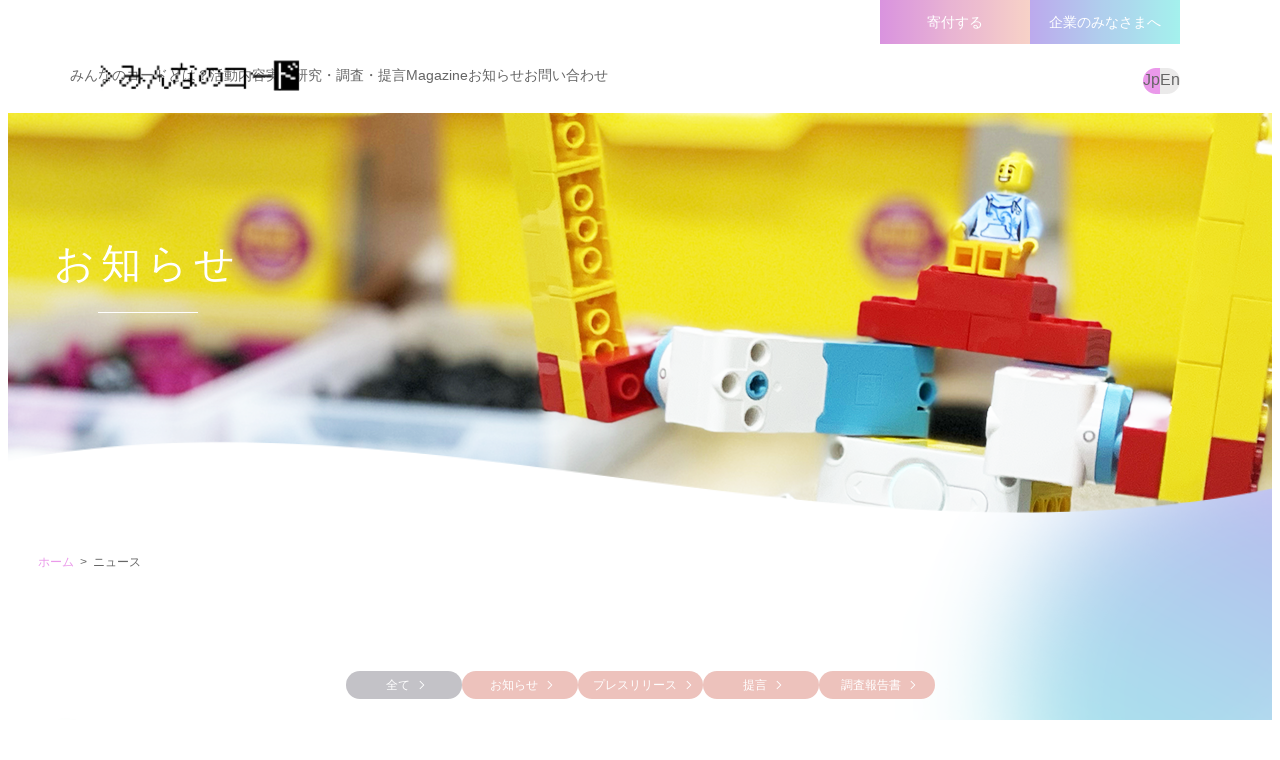

--- FILE ---
content_type: text/html; charset=UTF-8
request_url: https://code.or.jp/news/
body_size: 15848
content:
<!DOCTYPE html>
<html dir="ltr" lang="ja" prefix="og: https://ogp.me/ns#">
<head>
	<meta charset="UTF-8" />
	<meta name="viewport" content="width=device-width, initial-scale=1" />
<script>
window.JetpackScriptData = {"site":{"icon":"","title":"特定非営利活動法人みんなのコード","host":"unknown","is_wpcom_platform":false}};
</script>

		<!-- All in One SEO 4.8.5 - aioseo.com -->
		<title>ニュース - 特定非営利活動法人みんなのコード</title>
	<meta name="robots" content="max-image-preview:large" />
	<link rel="canonical" href="https://code.or.jp/news/" />
	<link rel="next" href="https://code.or.jp/news/page/2/" />
	<meta name="generator" content="All in One SEO (AIOSEO) 4.8.5" />
		<meta property="og:locale" content="ja_JP" />
		<meta property="og:site_name" content="特定非営利活動法人みんなのコード -" />
		<meta property="og:type" content="website" />
		<meta property="og:title" content="ニュース - 特定非営利活動法人みんなのコード" />
		<meta property="og:url" content="https://code.or.jp/news/" />
		<meta property="og:image" content="https://code.or.jp/wp-content/uploads/2023/11/img_mv.png" />
		<meta property="og:image:secure_url" content="https://code.or.jp/wp-content/uploads/2023/11/img_mv.png" />
		<meta property="og:image:width" content="890" />
		<meta property="og:image:height" content="530" />
		<meta name="twitter:card" content="summary_large_image" />
		<meta name="twitter:site" content="@codeforeveryone" />
		<meta name="twitter:title" content="ニュース - 特定非営利活動法人みんなのコード" />
		<meta name="twitter:image" content="https://code.or.jp/wp-content/uploads/2023/11/img_mv.png" />
		<script type="application/ld+json" class="aioseo-schema">
			{"@context":"https:\/\/schema.org","@graph":[{"@type":"BreadcrumbList","@id":"https:\/\/code.or.jp\/news\/#breadcrumblist","itemListElement":[{"@type":"ListItem","@id":"https:\/\/code.or.jp#listItem","position":1,"name":"\u5bb6","item":"https:\/\/code.or.jp","nextItem":{"@type":"ListItem","@id":"https:\/\/code.or.jp\/news\/#listItem","name":"\u30a2\u30fc\u30ab\u30a4\u30d6: "}},{"@type":"ListItem","@id":"https:\/\/code.or.jp\/news\/#listItem","position":2,"name":"\u30a2\u30fc\u30ab\u30a4\u30d6: ","previousItem":{"@type":"ListItem","@id":"https:\/\/code.or.jp#listItem","name":"\u5bb6"}}]},{"@type":"CollectionPage","@id":"https:\/\/code.or.jp\/news\/#collectionpage","url":"https:\/\/code.or.jp\/news\/","name":"\u30cb\u30e5\u30fc\u30b9 - \u7279\u5b9a\u975e\u55b6\u5229\u6d3b\u52d5\u6cd5\u4eba\u307f\u3093\u306a\u306e\u30b3\u30fc\u30c9","inLanguage":"ja","isPartOf":{"@id":"https:\/\/code.or.jp\/#website"},"breadcrumb":{"@id":"https:\/\/code.or.jp\/news\/#breadcrumblist"}},{"@type":"Organization","@id":"https:\/\/code.or.jp\/#organization","name":"\u307f\u3093\u306a\u306e\u30b3\u30fc\u30c9","url":"https:\/\/code.or.jp\/","logo":{"@type":"ImageObject","url":"https:\/\/i0.wp.com\/code.or.jp\/wp-content\/uploads\/2023\/11\/logo_s.png?fit=200%2C200&ssl=1","@id":"https:\/\/code.or.jp\/news\/#organizationLogo","width":200,"height":200},"image":{"@id":"https:\/\/code.or.jp\/news\/#organizationLogo"},"sameAs":["https:\/\/www.facebook.com\/codeorjp\/","https:\/\/twitter.com\/codeforeveryone"]},{"@type":"WebSite","@id":"https:\/\/code.or.jp\/#website","url":"https:\/\/code.or.jp\/","name":"\u307f\u3093\u306a\u306e\u30b3\u30fc\u30c9","inLanguage":"ja","publisher":{"@id":"https:\/\/code.or.jp\/#organization"}}]}
		</script>
		<!-- All in One SEO -->


<link rel='dns-prefetch' href='//stats.wp.com' />
<link rel='dns-prefetch' href='//www.googletagmanager.com' />
<link rel='preconnect' href='//i0.wp.com' />
<link rel='preconnect' href='//c0.wp.com' />
<link rel="alternate" type="application/rss+xml" title="特定非営利活動法人みんなのコード &raquo; フィード" href="https://code.or.jp/feed/" />
<link rel="alternate" type="application/rss+xml" title="特定非営利活動法人みんなのコード &raquo; コメントフィード" href="https://code.or.jp/comments/feed/" />
<script id="wpp-js" src="https://code.or.jp/wp-content/plugins/wordpress-popular-posts/assets/js/wpp.min.js?ver=7.3.3" data-sampling="0" data-sampling-rate="100" data-api-url="https://code.or.jp/wp-json/wordpress-popular-posts" data-post-id="0" data-token="a1a0c40602" data-lang="0" data-debug="0"></script>
<link rel="alternate" type="application/rss+xml" title="特定非営利活動法人みんなのコード &raquo; ニュース フィード" href="https://code.or.jp/news/feed/" />
<style id='wp-img-auto-sizes-contain-inline-css'>
img:is([sizes=auto i],[sizes^="auto," i]){contain-intrinsic-size:3000px 1500px}
/*# sourceURL=wp-img-auto-sizes-contain-inline-css */
</style>
<style id='wp-block-site-logo-inline-css'>
.wp-block-site-logo{box-sizing:border-box;line-height:0}.wp-block-site-logo a{display:inline-block;line-height:0}.wp-block-site-logo.is-default-size img{height:auto;width:120px}.wp-block-site-logo img{height:auto;max-width:100%}.wp-block-site-logo a,.wp-block-site-logo img{border-radius:inherit}.wp-block-site-logo.aligncenter{margin-left:auto;margin-right:auto;text-align:center}:root :where(.wp-block-site-logo.is-style-rounded){border-radius:9999px}
/*# sourceURL=https://code.or.jp/wp-includes/blocks/site-logo/style.min.css */
</style>
<style id='wp-block-group-inline-css'>
.wp-block-group{box-sizing:border-box}:where(.wp-block-group.wp-block-group-is-layout-constrained){position:relative}
/*# sourceURL=https://code.or.jp/wp-includes/blocks/group/style.min.css */
</style>
<style id='wp-block-group-theme-inline-css'>
:where(.wp-block-group.has-background){padding:1.25em 2.375em}
/*# sourceURL=https://code.or.jp/wp-includes/blocks/group/theme.min.css */
</style>
<style id='wp-block-template-part-theme-inline-css'>
:root :where(.wp-block-template-part.has-background){margin-bottom:0;margin-top:0;padding:1.25em 2.375em}
/*# sourceURL=https://code.or.jp/wp-includes/blocks/template-part/theme.min.css */
</style>
<style id='wp-block-heading-inline-css'>
h1:where(.wp-block-heading).has-background,h2:where(.wp-block-heading).has-background,h3:where(.wp-block-heading).has-background,h4:where(.wp-block-heading).has-background,h5:where(.wp-block-heading).has-background,h6:where(.wp-block-heading).has-background{padding:1.25em 2.375em}h1.has-text-align-left[style*=writing-mode]:where([style*=vertical-lr]),h1.has-text-align-right[style*=writing-mode]:where([style*=vertical-rl]),h2.has-text-align-left[style*=writing-mode]:where([style*=vertical-lr]),h2.has-text-align-right[style*=writing-mode]:where([style*=vertical-rl]),h3.has-text-align-left[style*=writing-mode]:where([style*=vertical-lr]),h3.has-text-align-right[style*=writing-mode]:where([style*=vertical-rl]),h4.has-text-align-left[style*=writing-mode]:where([style*=vertical-lr]),h4.has-text-align-right[style*=writing-mode]:where([style*=vertical-rl]),h5.has-text-align-left[style*=writing-mode]:where([style*=vertical-lr]),h5.has-text-align-right[style*=writing-mode]:where([style*=vertical-rl]),h6.has-text-align-left[style*=writing-mode]:where([style*=vertical-lr]),h6.has-text-align-right[style*=writing-mode]:where([style*=vertical-rl]){rotate:180deg}
/*# sourceURL=https://code.or.jp/wp-includes/blocks/heading/style.min.css */
</style>
<style id='wp-block-table-inline-css'>
.wp-block-table{overflow-x:auto}.wp-block-table table{border-collapse:collapse;width:100%}.wp-block-table thead{border-bottom:3px solid}.wp-block-table tfoot{border-top:3px solid}.wp-block-table td,.wp-block-table th{border:1px solid;padding:.5em}.wp-block-table .has-fixed-layout{table-layout:fixed;width:100%}.wp-block-table .has-fixed-layout td,.wp-block-table .has-fixed-layout th{word-break:break-word}.wp-block-table.aligncenter,.wp-block-table.alignleft,.wp-block-table.alignright{display:table;width:auto}.wp-block-table.aligncenter td,.wp-block-table.aligncenter th,.wp-block-table.alignleft td,.wp-block-table.alignleft th,.wp-block-table.alignright td,.wp-block-table.alignright th{word-break:break-word}.wp-block-table .has-subtle-light-gray-background-color{background-color:#f3f4f5}.wp-block-table .has-subtle-pale-green-background-color{background-color:#e9fbe5}.wp-block-table .has-subtle-pale-blue-background-color{background-color:#e7f5fe}.wp-block-table .has-subtle-pale-pink-background-color{background-color:#fcf0ef}.wp-block-table.is-style-stripes{background-color:initial;border-collapse:inherit;border-spacing:0}.wp-block-table.is-style-stripes tbody tr:nth-child(odd){background-color:#f0f0f0}.wp-block-table.is-style-stripes.has-subtle-light-gray-background-color tbody tr:nth-child(odd){background-color:#f3f4f5}.wp-block-table.is-style-stripes.has-subtle-pale-green-background-color tbody tr:nth-child(odd){background-color:#e9fbe5}.wp-block-table.is-style-stripes.has-subtle-pale-blue-background-color tbody tr:nth-child(odd){background-color:#e7f5fe}.wp-block-table.is-style-stripes.has-subtle-pale-pink-background-color tbody tr:nth-child(odd){background-color:#fcf0ef}.wp-block-table.is-style-stripes td,.wp-block-table.is-style-stripes th{border-color:#0000}.wp-block-table.is-style-stripes{border-bottom:1px solid #f0f0f0}.wp-block-table .has-border-color td,.wp-block-table .has-border-color th,.wp-block-table .has-border-color tr,.wp-block-table .has-border-color>*{border-color:inherit}.wp-block-table table[style*=border-top-color] tr:first-child,.wp-block-table table[style*=border-top-color] tr:first-child td,.wp-block-table table[style*=border-top-color] tr:first-child th,.wp-block-table table[style*=border-top-color]>*,.wp-block-table table[style*=border-top-color]>* td,.wp-block-table table[style*=border-top-color]>* th{border-top-color:inherit}.wp-block-table table[style*=border-top-color] tr:not(:first-child){border-top-color:initial}.wp-block-table table[style*=border-right-color] td:last-child,.wp-block-table table[style*=border-right-color] th,.wp-block-table table[style*=border-right-color] tr,.wp-block-table table[style*=border-right-color]>*{border-right-color:inherit}.wp-block-table table[style*=border-bottom-color] tr:last-child,.wp-block-table table[style*=border-bottom-color] tr:last-child td,.wp-block-table table[style*=border-bottom-color] tr:last-child th,.wp-block-table table[style*=border-bottom-color]>*,.wp-block-table table[style*=border-bottom-color]>* td,.wp-block-table table[style*=border-bottom-color]>* th{border-bottom-color:inherit}.wp-block-table table[style*=border-bottom-color] tr:not(:last-child){border-bottom-color:initial}.wp-block-table table[style*=border-left-color] td:first-child,.wp-block-table table[style*=border-left-color] th,.wp-block-table table[style*=border-left-color] tr,.wp-block-table table[style*=border-left-color]>*{border-left-color:inherit}.wp-block-table table[style*=border-style] td,.wp-block-table table[style*=border-style] th,.wp-block-table table[style*=border-style] tr,.wp-block-table table[style*=border-style]>*{border-style:inherit}.wp-block-table table[style*=border-width] td,.wp-block-table table[style*=border-width] th,.wp-block-table table[style*=border-width] tr,.wp-block-table table[style*=border-width]>*{border-style:inherit;border-width:inherit}
/*# sourceURL=https://code.or.jp/wp-includes/blocks/table/style.min.css */
</style>
<style id='wp-block-table-theme-inline-css'>
.wp-block-table{margin:0 0 1em}.wp-block-table td,.wp-block-table th{word-break:normal}.wp-block-table :where(figcaption){color:#555;font-size:13px;text-align:center}.is-dark-theme .wp-block-table :where(figcaption){color:#ffffffa6}
/*# sourceURL=https://code.or.jp/wp-includes/blocks/table/theme.min.css */
</style>
<style id='wp-block-paragraph-inline-css'>
.is-small-text{font-size:.875em}.is-regular-text{font-size:1em}.is-large-text{font-size:2.25em}.is-larger-text{font-size:3em}.has-drop-cap:not(:focus):first-letter{float:left;font-size:8.4em;font-style:normal;font-weight:100;line-height:.68;margin:.05em .1em 0 0;text-transform:uppercase}body.rtl .has-drop-cap:not(:focus):first-letter{float:none;margin-left:.1em}p.has-drop-cap.has-background{overflow:hidden}:root :where(p.has-background){padding:1.25em 2.375em}:where(p.has-text-color:not(.has-link-color)) a{color:inherit}p.has-text-align-left[style*="writing-mode:vertical-lr"],p.has-text-align-right[style*="writing-mode:vertical-rl"]{rotate:180deg}
/*# sourceURL=https://code.or.jp/wp-includes/blocks/paragraph/style.min.css */
</style>
<style id='wp-block-columns-inline-css'>
.wp-block-columns{box-sizing:border-box;display:flex;flex-wrap:wrap!important}@media (min-width:782px){.wp-block-columns{flex-wrap:nowrap!important}}.wp-block-columns{align-items:normal!important}.wp-block-columns.are-vertically-aligned-top{align-items:flex-start}.wp-block-columns.are-vertically-aligned-center{align-items:center}.wp-block-columns.are-vertically-aligned-bottom{align-items:flex-end}@media (max-width:781px){.wp-block-columns:not(.is-not-stacked-on-mobile)>.wp-block-column{flex-basis:100%!important}}@media (min-width:782px){.wp-block-columns:not(.is-not-stacked-on-mobile)>.wp-block-column{flex-basis:0;flex-grow:1}.wp-block-columns:not(.is-not-stacked-on-mobile)>.wp-block-column[style*=flex-basis]{flex-grow:0}}.wp-block-columns.is-not-stacked-on-mobile{flex-wrap:nowrap!important}.wp-block-columns.is-not-stacked-on-mobile>.wp-block-column{flex-basis:0;flex-grow:1}.wp-block-columns.is-not-stacked-on-mobile>.wp-block-column[style*=flex-basis]{flex-grow:0}:where(.wp-block-columns){margin-bottom:1.75em}:where(.wp-block-columns.has-background){padding:1.25em 2.375em}.wp-block-column{flex-grow:1;min-width:0;overflow-wrap:break-word;word-break:break-word}.wp-block-column.is-vertically-aligned-top{align-self:flex-start}.wp-block-column.is-vertically-aligned-center{align-self:center}.wp-block-column.is-vertically-aligned-bottom{align-self:flex-end}.wp-block-column.is-vertically-aligned-stretch{align-self:stretch}.wp-block-column.is-vertically-aligned-bottom,.wp-block-column.is-vertically-aligned-center,.wp-block-column.is-vertically-aligned-top{width:100%}
/*# sourceURL=https://code.or.jp/wp-includes/blocks/columns/style.min.css */
</style>
<style id='wp-block-post-date-inline-css'>
.wp-block-post-date{box-sizing:border-box}
/*# sourceURL=https://code.or.jp/wp-includes/blocks/post-date/style.min.css */
</style>
<style id='wp-block-post-terms-inline-css'>
.wp-block-post-terms{box-sizing:border-box}.wp-block-post-terms .wp-block-post-terms__separator{white-space:pre-wrap}
/*# sourceURL=https://code.or.jp/wp-includes/blocks/post-terms/style.min.css */
</style>
<style id='wp-block-post-title-inline-css'>
.wp-block-post-title{box-sizing:border-box;word-break:break-word}.wp-block-post-title :where(a){display:inline-block;font-family:inherit;font-size:inherit;font-style:inherit;font-weight:inherit;letter-spacing:inherit;line-height:inherit;text-decoration:inherit}
/*# sourceURL=https://code.or.jp/wp-includes/blocks/post-title/style.min.css */
</style>
<style id='wp-block-post-template-inline-css'>
.wp-block-post-template{box-sizing:border-box;list-style:none;margin-bottom:0;margin-top:0;max-width:100%;padding:0}.wp-block-post-template.is-flex-container{display:flex;flex-direction:row;flex-wrap:wrap;gap:1.25em}.wp-block-post-template.is-flex-container>li{margin:0;width:100%}@media (min-width:600px){.wp-block-post-template.is-flex-container.is-flex-container.columns-2>li{width:calc(50% - .625em)}.wp-block-post-template.is-flex-container.is-flex-container.columns-3>li{width:calc(33.33333% - .83333em)}.wp-block-post-template.is-flex-container.is-flex-container.columns-4>li{width:calc(25% - .9375em)}.wp-block-post-template.is-flex-container.is-flex-container.columns-5>li{width:calc(20% - 1em)}.wp-block-post-template.is-flex-container.is-flex-container.columns-6>li{width:calc(16.66667% - 1.04167em)}}@media (max-width:600px){.wp-block-post-template-is-layout-grid.wp-block-post-template-is-layout-grid.wp-block-post-template-is-layout-grid.wp-block-post-template-is-layout-grid{grid-template-columns:1fr}}.wp-block-post-template-is-layout-constrained>li>.alignright,.wp-block-post-template-is-layout-flow>li>.alignright{float:right;margin-inline-end:0;margin-inline-start:2em}.wp-block-post-template-is-layout-constrained>li>.alignleft,.wp-block-post-template-is-layout-flow>li>.alignleft{float:left;margin-inline-end:2em;margin-inline-start:0}.wp-block-post-template-is-layout-constrained>li>.aligncenter,.wp-block-post-template-is-layout-flow>li>.aligncenter{margin-inline-end:auto;margin-inline-start:auto}
/*# sourceURL=https://code.or.jp/wp-includes/blocks/post-template/style.min.css */
</style>
<style id='wp-block-query-pagination-inline-css'>
.wp-block-query-pagination.is-content-justification-space-between>.wp-block-query-pagination-next:last-of-type{margin-inline-start:auto}.wp-block-query-pagination.is-content-justification-space-between>.wp-block-query-pagination-previous:first-child{margin-inline-end:auto}.wp-block-query-pagination .wp-block-query-pagination-previous-arrow{display:inline-block;margin-right:1ch}.wp-block-query-pagination .wp-block-query-pagination-previous-arrow:not(.is-arrow-chevron){transform:scaleX(1)}.wp-block-query-pagination .wp-block-query-pagination-next-arrow{display:inline-block;margin-left:1ch}.wp-block-query-pagination .wp-block-query-pagination-next-arrow:not(.is-arrow-chevron){transform:scaleX(1)}.wp-block-query-pagination.aligncenter{justify-content:center}
/*# sourceURL=https://code.or.jp/wp-includes/blocks/query-pagination/style.min.css */
</style>
<style id='wp-emoji-styles-inline-css'>

	img.wp-smiley, img.emoji {
		display: inline !important;
		border: none !important;
		box-shadow: none !important;
		height: 1em !important;
		width: 1em !important;
		margin: 0 0.07em !important;
		vertical-align: -0.1em !important;
		background: none !important;
		padding: 0 !important;
	}
/*# sourceURL=wp-emoji-styles-inline-css */
</style>
<style id='wp-block-library-inline-css'>
:root{--wp-block-synced-color:#7a00df;--wp-block-synced-color--rgb:122,0,223;--wp-bound-block-color:var(--wp-block-synced-color);--wp-editor-canvas-background:#ddd;--wp-admin-theme-color:#007cba;--wp-admin-theme-color--rgb:0,124,186;--wp-admin-theme-color-darker-10:#006ba1;--wp-admin-theme-color-darker-10--rgb:0,107,160.5;--wp-admin-theme-color-darker-20:#005a87;--wp-admin-theme-color-darker-20--rgb:0,90,135;--wp-admin-border-width-focus:2px}@media (min-resolution:192dpi){:root{--wp-admin-border-width-focus:1.5px}}.wp-element-button{cursor:pointer}:root .has-very-light-gray-background-color{background-color:#eee}:root .has-very-dark-gray-background-color{background-color:#313131}:root .has-very-light-gray-color{color:#eee}:root .has-very-dark-gray-color{color:#313131}:root .has-vivid-green-cyan-to-vivid-cyan-blue-gradient-background{background:linear-gradient(135deg,#00d084,#0693e3)}:root .has-purple-crush-gradient-background{background:linear-gradient(135deg,#34e2e4,#4721fb 50%,#ab1dfe)}:root .has-hazy-dawn-gradient-background{background:linear-gradient(135deg,#faaca8,#dad0ec)}:root .has-subdued-olive-gradient-background{background:linear-gradient(135deg,#fafae1,#67a671)}:root .has-atomic-cream-gradient-background{background:linear-gradient(135deg,#fdd79a,#004a59)}:root .has-nightshade-gradient-background{background:linear-gradient(135deg,#330968,#31cdcf)}:root .has-midnight-gradient-background{background:linear-gradient(135deg,#020381,#2874fc)}:root{--wp--preset--font-size--normal:16px;--wp--preset--font-size--huge:42px}.has-regular-font-size{font-size:1em}.has-larger-font-size{font-size:2.625em}.has-normal-font-size{font-size:var(--wp--preset--font-size--normal)}.has-huge-font-size{font-size:var(--wp--preset--font-size--huge)}.has-text-align-center{text-align:center}.has-text-align-left{text-align:left}.has-text-align-right{text-align:right}.has-fit-text{white-space:nowrap!important}#end-resizable-editor-section{display:none}.aligncenter{clear:both}.items-justified-left{justify-content:flex-start}.items-justified-center{justify-content:center}.items-justified-right{justify-content:flex-end}.items-justified-space-between{justify-content:space-between}.screen-reader-text{border:0;clip-path:inset(50%);height:1px;margin:-1px;overflow:hidden;padding:0;position:absolute;width:1px;word-wrap:normal!important}.screen-reader-text:focus{background-color:#ddd;clip-path:none;color:#444;display:block;font-size:1em;height:auto;left:5px;line-height:normal;padding:15px 23px 14px;text-decoration:none;top:5px;width:auto;z-index:100000}html :where(.has-border-color){border-style:solid}html :where([style*=border-top-color]){border-top-style:solid}html :where([style*=border-right-color]){border-right-style:solid}html :where([style*=border-bottom-color]){border-bottom-style:solid}html :where([style*=border-left-color]){border-left-style:solid}html :where([style*=border-width]){border-style:solid}html :where([style*=border-top-width]){border-top-style:solid}html :where([style*=border-right-width]){border-right-style:solid}html :where([style*=border-bottom-width]){border-bottom-style:solid}html :where([style*=border-left-width]){border-left-style:solid}html :where(img[class*=wp-image-]){height:auto;max-width:100%}:where(figure){margin:0 0 1em}html :where(.is-position-sticky){--wp-admin--admin-bar--position-offset:var(--wp-admin--admin-bar--height,0px)}@media screen and (max-width:600px){html :where(.is-position-sticky){--wp-admin--admin-bar--position-offset:0px}}
/*# sourceURL=/wp-includes/css/dist/block-library/common.min.css */
</style>
<style id='global-styles-inline-css'>
:root{--wp--preset--aspect-ratio--square: 1;--wp--preset--aspect-ratio--4-3: 4/3;--wp--preset--aspect-ratio--3-4: 3/4;--wp--preset--aspect-ratio--3-2: 3/2;--wp--preset--aspect-ratio--2-3: 2/3;--wp--preset--aspect-ratio--16-9: 16/9;--wp--preset--aspect-ratio--9-16: 9/16;--wp--preset--color--black: #000000;--wp--preset--color--cyan-bluish-gray: #abb8c3;--wp--preset--color--white: #ffffff;--wp--preset--color--pale-pink: #f78da7;--wp--preset--color--vivid-red: #cf2e2e;--wp--preset--color--luminous-vivid-orange: #ff6900;--wp--preset--color--luminous-vivid-amber: #fcb900;--wp--preset--color--light-green-cyan: #7bdcb5;--wp--preset--color--vivid-green-cyan: #00d084;--wp--preset--color--pale-cyan-blue: #8ed1fc;--wp--preset--color--vivid-cyan-blue: #0693e3;--wp--preset--color--vivid-purple: #9b51e0;--wp--preset--color--key-pink: #EA99EA;--wp--preset--color--key-text-blue: #6EC8D9;--wp--preset--color--key-blue: #b6baed;--wp--preset--color--key-green: #a3eab1;--wp--preset--color--key-purple: #AA8AD5;--wp--preset--color--shadow-pink: #E2BCDA;--wp--preset--color--border-gray: #282828;--wp--preset--color--border-gray-2: #666;--wp--preset--color--text-gray: #ccc;--wp--preset--color--lightblue: #6EC8D9;--wp--preset--color--beige: #FBF6E9;--wp--preset--color--link-hover: #ea99ea;--wp--preset--color--contrast: #666;--wp--preset--gradient--vivid-cyan-blue-to-vivid-purple: linear-gradient(135deg,rgb(6,147,227) 0%,rgb(155,81,224) 100%);--wp--preset--gradient--light-green-cyan-to-vivid-green-cyan: linear-gradient(135deg,rgb(122,220,180) 0%,rgb(0,208,130) 100%);--wp--preset--gradient--luminous-vivid-amber-to-luminous-vivid-orange: linear-gradient(135deg,rgb(252,185,0) 0%,rgb(255,105,0) 100%);--wp--preset--gradient--luminous-vivid-orange-to-vivid-red: linear-gradient(135deg,rgb(255,105,0) 0%,rgb(207,46,46) 100%);--wp--preset--gradient--very-light-gray-to-cyan-bluish-gray: linear-gradient(135deg,rgb(238,238,238) 0%,rgb(169,184,195) 100%);--wp--preset--gradient--cool-to-warm-spectrum: linear-gradient(135deg,rgb(74,234,220) 0%,rgb(151,120,209) 20%,rgb(207,42,186) 40%,rgb(238,44,130) 60%,rgb(251,105,98) 80%,rgb(254,248,76) 100%);--wp--preset--gradient--blush-light-purple: linear-gradient(135deg,rgb(255,206,236) 0%,rgb(152,150,240) 100%);--wp--preset--gradient--blush-bordeaux: linear-gradient(135deg,rgb(254,205,165) 0%,rgb(254,45,45) 50%,rgb(107,0,62) 100%);--wp--preset--gradient--luminous-dusk: linear-gradient(135deg,rgb(255,203,112) 0%,rgb(199,81,192) 50%,rgb(65,88,208) 100%);--wp--preset--gradient--pale-ocean: linear-gradient(135deg,rgb(255,245,203) 0%,rgb(182,227,212) 50%,rgb(51,167,181) 100%);--wp--preset--gradient--electric-grass: linear-gradient(135deg,rgb(202,248,128) 0%,rgb(113,206,126) 100%);--wp--preset--gradient--midnight: linear-gradient(135deg,rgb(2,3,129) 0%,rgb(40,116,252) 100%);--wp--preset--font-size--small: 1.4rem;--wp--preset--font-size--medium: 1.6rem;--wp--preset--font-size--large: 1.8rem;--wp--preset--font-size--x-large: 2.4rem;--wp--preset--font-size--x-small: 1.2rem;--wp--preset--font-size--l-large: 2.0rem;--wp--preset--font-size--xx-large: 3.0rem;--wp--preset--font-family--system-font: -apple-system, BlinkMacSystemFont, 'Segoe UI', Roboto, Oxygen-Sans, Ubuntu, Cantarell, 'Helvetica Neue', sans-serif;--wp--preset--font-family--didact-gothic: Didact Gothic;--wp--preset--font-family--poppins: Poppins;--wp--preset--spacing--20: 0.44rem;--wp--preset--spacing--30: 1rem;--wp--preset--spacing--40: 2rem;--wp--preset--spacing--50: 3rem;--wp--preset--spacing--60: 4rem;--wp--preset--spacing--70: 6rem;--wp--preset--spacing--80: 8rem;--wp--preset--shadow--natural: 6px 6px 9px rgba(0, 0, 0, 0.2);--wp--preset--shadow--deep: 12px 12px 50px rgba(0, 0, 0, 0.4);--wp--preset--shadow--sharp: 6px 6px 0px rgba(0, 0, 0, 0.2);--wp--preset--shadow--outlined: 6px 6px 0px -3px rgb(255, 255, 255), 6px 6px rgb(0, 0, 0);--wp--preset--shadow--crisp: 6px 6px 0px rgb(0, 0, 0);}:root { --wp--style--global--content-size: 1140px;--wp--style--global--wide-size: 1400px; }:where(body) { margin: 0; }.wp-site-blocks { padding-top: var(--wp--style--root--padding-top); padding-bottom: var(--wp--style--root--padding-bottom); }.has-global-padding { padding-right: var(--wp--style--root--padding-right); padding-left: var(--wp--style--root--padding-left); }.has-global-padding > .alignfull { margin-right: calc(var(--wp--style--root--padding-right) * -1); margin-left: calc(var(--wp--style--root--padding-left) * -1); }.has-global-padding :where(:not(.alignfull.is-layout-flow) > .has-global-padding:not(.wp-block-block, .alignfull)) { padding-right: 0; padding-left: 0; }.has-global-padding :where(:not(.alignfull.is-layout-flow) > .has-global-padding:not(.wp-block-block, .alignfull)) > .alignfull { margin-left: 0; margin-right: 0; }.wp-site-blocks > .alignleft { float: left; margin-right: 2em; }.wp-site-blocks > .alignright { float: right; margin-left: 2em; }.wp-site-blocks > .aligncenter { justify-content: center; margin-left: auto; margin-right: auto; }:where(.wp-site-blocks) > * { margin-block-start: 24px; margin-block-end: 0; }:where(.wp-site-blocks) > :first-child { margin-block-start: 0; }:where(.wp-site-blocks) > :last-child { margin-block-end: 0; }:root { --wp--style--block-gap: 24px; }:root :where(.is-layout-flow) > :first-child{margin-block-start: 0;}:root :where(.is-layout-flow) > :last-child{margin-block-end: 0;}:root :where(.is-layout-flow) > *{margin-block-start: 24px;margin-block-end: 0;}:root :where(.is-layout-constrained) > :first-child{margin-block-start: 0;}:root :where(.is-layout-constrained) > :last-child{margin-block-end: 0;}:root :where(.is-layout-constrained) > *{margin-block-start: 24px;margin-block-end: 0;}:root :where(.is-layout-flex){gap: 24px;}:root :where(.is-layout-grid){gap: 24px;}.is-layout-flow > .alignleft{float: left;margin-inline-start: 0;margin-inline-end: 2em;}.is-layout-flow > .alignright{float: right;margin-inline-start: 2em;margin-inline-end: 0;}.is-layout-flow > .aligncenter{margin-left: auto !important;margin-right: auto !important;}.is-layout-constrained > .alignleft{float: left;margin-inline-start: 0;margin-inline-end: 2em;}.is-layout-constrained > .alignright{float: right;margin-inline-start: 2em;margin-inline-end: 0;}.is-layout-constrained > .aligncenter{margin-left: auto !important;margin-right: auto !important;}.is-layout-constrained > :where(:not(.alignleft):not(.alignright):not(.alignfull)){max-width: var(--wp--style--global--content-size);margin-left: auto !important;margin-right: auto !important;}.is-layout-constrained > .alignwide{max-width: var(--wp--style--global--wide-size);}body .is-layout-flex{display: flex;}.is-layout-flex{flex-wrap: wrap;align-items: center;}.is-layout-flex > :is(*, div){margin: 0;}body .is-layout-grid{display: grid;}.is-layout-grid > :is(*, div){margin: 0;}body{color: var(--wp--preset--color--contrast);font-family: 'FP-ヒラギノUD角ゴ StdN W4','Yu Gothic','Hiragino Kaku Gothic ProN',Meiryo,sans-serif;font-size: var(--wp--preset--font-size--medium);--wp--style--root--padding-top: 0px;--wp--style--root--padding-right: 30px;--wp--style--root--padding-bottom: 0px;--wp--style--root--padding-left: 30px;}a:where(:not(.wp-element-button)){text-decoration: underline;}h1{font-size: 4rem;font-style: normal;font-weight: 400;}h2{font-size: var(--wp--preset--font-size--x-large);font-style: normal;font-weight: 600;line-height: 1.2;}h3{font-size: var(--wp--preset--font-size--l-large);font-style: normal;font-weight: 600;line-height: 1.2;}h4{font-size: var(--wp--preset--font-size--large);font-style: normal;font-weight: 600;line-height: 1.2;}h5{font-weight: 600;}h6{font-weight: 600;}:root :where(.wp-element-button, .wp-block-button__link){background-color: #32373c;border-width: 0;color: #fff;font-family: inherit;font-size: inherit;font-style: inherit;font-weight: inherit;letter-spacing: inherit;line-height: inherit;padding-top: calc(0.667em + 2px);padding-right: calc(1.333em + 2px);padding-bottom: calc(0.667em + 2px);padding-left: calc(1.333em + 2px);text-decoration: none;text-transform: inherit;}.has-black-color{color: var(--wp--preset--color--black) !important;}.has-cyan-bluish-gray-color{color: var(--wp--preset--color--cyan-bluish-gray) !important;}.has-white-color{color: var(--wp--preset--color--white) !important;}.has-pale-pink-color{color: var(--wp--preset--color--pale-pink) !important;}.has-vivid-red-color{color: var(--wp--preset--color--vivid-red) !important;}.has-luminous-vivid-orange-color{color: var(--wp--preset--color--luminous-vivid-orange) !important;}.has-luminous-vivid-amber-color{color: var(--wp--preset--color--luminous-vivid-amber) !important;}.has-light-green-cyan-color{color: var(--wp--preset--color--light-green-cyan) !important;}.has-vivid-green-cyan-color{color: var(--wp--preset--color--vivid-green-cyan) !important;}.has-pale-cyan-blue-color{color: var(--wp--preset--color--pale-cyan-blue) !important;}.has-vivid-cyan-blue-color{color: var(--wp--preset--color--vivid-cyan-blue) !important;}.has-vivid-purple-color{color: var(--wp--preset--color--vivid-purple) !important;}.has-key-pink-color{color: var(--wp--preset--color--key-pink) !important;}.has-key-text-blue-color{color: var(--wp--preset--color--key-text-blue) !important;}.has-key-blue-color{color: var(--wp--preset--color--key-blue) !important;}.has-key-green-color{color: var(--wp--preset--color--key-green) !important;}.has-key-purple-color{color: var(--wp--preset--color--key-purple) !important;}.has-shadow-pink-color{color: var(--wp--preset--color--shadow-pink) !important;}.has-border-gray-color{color: var(--wp--preset--color--border-gray) !important;}.has-border-gray-2-color{color: var(--wp--preset--color--border-gray-2) !important;}.has-text-gray-color{color: var(--wp--preset--color--text-gray) !important;}.has-lightblue-color{color: var(--wp--preset--color--lightblue) !important;}.has-beige-color{color: var(--wp--preset--color--beige) !important;}.has-link-hover-color{color: var(--wp--preset--color--link-hover) !important;}.has-contrast-color{color: var(--wp--preset--color--contrast) !important;}.has-black-background-color{background-color: var(--wp--preset--color--black) !important;}.has-cyan-bluish-gray-background-color{background-color: var(--wp--preset--color--cyan-bluish-gray) !important;}.has-white-background-color{background-color: var(--wp--preset--color--white) !important;}.has-pale-pink-background-color{background-color: var(--wp--preset--color--pale-pink) !important;}.has-vivid-red-background-color{background-color: var(--wp--preset--color--vivid-red) !important;}.has-luminous-vivid-orange-background-color{background-color: var(--wp--preset--color--luminous-vivid-orange) !important;}.has-luminous-vivid-amber-background-color{background-color: var(--wp--preset--color--luminous-vivid-amber) !important;}.has-light-green-cyan-background-color{background-color: var(--wp--preset--color--light-green-cyan) !important;}.has-vivid-green-cyan-background-color{background-color: var(--wp--preset--color--vivid-green-cyan) !important;}.has-pale-cyan-blue-background-color{background-color: var(--wp--preset--color--pale-cyan-blue) !important;}.has-vivid-cyan-blue-background-color{background-color: var(--wp--preset--color--vivid-cyan-blue) !important;}.has-vivid-purple-background-color{background-color: var(--wp--preset--color--vivid-purple) !important;}.has-key-pink-background-color{background-color: var(--wp--preset--color--key-pink) !important;}.has-key-text-blue-background-color{background-color: var(--wp--preset--color--key-text-blue) !important;}.has-key-blue-background-color{background-color: var(--wp--preset--color--key-blue) !important;}.has-key-green-background-color{background-color: var(--wp--preset--color--key-green) !important;}.has-key-purple-background-color{background-color: var(--wp--preset--color--key-purple) !important;}.has-shadow-pink-background-color{background-color: var(--wp--preset--color--shadow-pink) !important;}.has-border-gray-background-color{background-color: var(--wp--preset--color--border-gray) !important;}.has-border-gray-2-background-color{background-color: var(--wp--preset--color--border-gray-2) !important;}.has-text-gray-background-color{background-color: var(--wp--preset--color--text-gray) !important;}.has-lightblue-background-color{background-color: var(--wp--preset--color--lightblue) !important;}.has-beige-background-color{background-color: var(--wp--preset--color--beige) !important;}.has-link-hover-background-color{background-color: var(--wp--preset--color--link-hover) !important;}.has-contrast-background-color{background-color: var(--wp--preset--color--contrast) !important;}.has-black-border-color{border-color: var(--wp--preset--color--black) !important;}.has-cyan-bluish-gray-border-color{border-color: var(--wp--preset--color--cyan-bluish-gray) !important;}.has-white-border-color{border-color: var(--wp--preset--color--white) !important;}.has-pale-pink-border-color{border-color: var(--wp--preset--color--pale-pink) !important;}.has-vivid-red-border-color{border-color: var(--wp--preset--color--vivid-red) !important;}.has-luminous-vivid-orange-border-color{border-color: var(--wp--preset--color--luminous-vivid-orange) !important;}.has-luminous-vivid-amber-border-color{border-color: var(--wp--preset--color--luminous-vivid-amber) !important;}.has-light-green-cyan-border-color{border-color: var(--wp--preset--color--light-green-cyan) !important;}.has-vivid-green-cyan-border-color{border-color: var(--wp--preset--color--vivid-green-cyan) !important;}.has-pale-cyan-blue-border-color{border-color: var(--wp--preset--color--pale-cyan-blue) !important;}.has-vivid-cyan-blue-border-color{border-color: var(--wp--preset--color--vivid-cyan-blue) !important;}.has-vivid-purple-border-color{border-color: var(--wp--preset--color--vivid-purple) !important;}.has-key-pink-border-color{border-color: var(--wp--preset--color--key-pink) !important;}.has-key-text-blue-border-color{border-color: var(--wp--preset--color--key-text-blue) !important;}.has-key-blue-border-color{border-color: var(--wp--preset--color--key-blue) !important;}.has-key-green-border-color{border-color: var(--wp--preset--color--key-green) !important;}.has-key-purple-border-color{border-color: var(--wp--preset--color--key-purple) !important;}.has-shadow-pink-border-color{border-color: var(--wp--preset--color--shadow-pink) !important;}.has-border-gray-border-color{border-color: var(--wp--preset--color--border-gray) !important;}.has-border-gray-2-border-color{border-color: var(--wp--preset--color--border-gray-2) !important;}.has-text-gray-border-color{border-color: var(--wp--preset--color--text-gray) !important;}.has-lightblue-border-color{border-color: var(--wp--preset--color--lightblue) !important;}.has-beige-border-color{border-color: var(--wp--preset--color--beige) !important;}.has-link-hover-border-color{border-color: var(--wp--preset--color--link-hover) !important;}.has-contrast-border-color{border-color: var(--wp--preset--color--contrast) !important;}.has-vivid-cyan-blue-to-vivid-purple-gradient-background{background: var(--wp--preset--gradient--vivid-cyan-blue-to-vivid-purple) !important;}.has-light-green-cyan-to-vivid-green-cyan-gradient-background{background: var(--wp--preset--gradient--light-green-cyan-to-vivid-green-cyan) !important;}.has-luminous-vivid-amber-to-luminous-vivid-orange-gradient-background{background: var(--wp--preset--gradient--luminous-vivid-amber-to-luminous-vivid-orange) !important;}.has-luminous-vivid-orange-to-vivid-red-gradient-background{background: var(--wp--preset--gradient--luminous-vivid-orange-to-vivid-red) !important;}.has-very-light-gray-to-cyan-bluish-gray-gradient-background{background: var(--wp--preset--gradient--very-light-gray-to-cyan-bluish-gray) !important;}.has-cool-to-warm-spectrum-gradient-background{background: var(--wp--preset--gradient--cool-to-warm-spectrum) !important;}.has-blush-light-purple-gradient-background{background: var(--wp--preset--gradient--blush-light-purple) !important;}.has-blush-bordeaux-gradient-background{background: var(--wp--preset--gradient--blush-bordeaux) !important;}.has-luminous-dusk-gradient-background{background: var(--wp--preset--gradient--luminous-dusk) !important;}.has-pale-ocean-gradient-background{background: var(--wp--preset--gradient--pale-ocean) !important;}.has-electric-grass-gradient-background{background: var(--wp--preset--gradient--electric-grass) !important;}.has-midnight-gradient-background{background: var(--wp--preset--gradient--midnight) !important;}.has-small-font-size{font-size: var(--wp--preset--font-size--small) !important;}.has-medium-font-size{font-size: var(--wp--preset--font-size--medium) !important;}.has-large-font-size{font-size: var(--wp--preset--font-size--large) !important;}.has-x-large-font-size{font-size: var(--wp--preset--font-size--x-large) !important;}.has-x-small-font-size{font-size: var(--wp--preset--font-size--x-small) !important;}.has-l-large-font-size{font-size: var(--wp--preset--font-size--l-large) !important;}.has-xx-large-font-size{font-size: var(--wp--preset--font-size--xx-large) !important;}.has-system-font-font-family{font-family: var(--wp--preset--font-family--system-font) !important;}.has-didact-gothic-font-family{font-family: var(--wp--preset--font-family--didact-gothic) !important;}.has-poppins-font-family{font-family: var(--wp--preset--font-family--poppins) !important;}
/*# sourceURL=global-styles-inline-css */
</style>
<style id='core-block-supports-inline-css'>
.wp-container-core-columns-is-layout-28f84493{flex-wrap:nowrap;}.wp-container-core-group-is-layout-bea02a06 > :where(:not(.alignleft):not(.alignright):not(.alignfull)){max-width:800px;margin-left:auto !important;margin-right:auto !important;}.wp-container-core-group-is-layout-bea02a06 > .alignwide{max-width:800px;}.wp-container-core-group-is-layout-bea02a06 .alignfull{max-width:none;}
/*# sourceURL=core-block-supports-inline-css */
</style>
<style id='wp-block-template-skip-link-inline-css'>

		.skip-link.screen-reader-text {
			border: 0;
			clip-path: inset(50%);
			height: 1px;
			margin: -1px;
			overflow: hidden;
			padding: 0;
			position: absolute !important;
			width: 1px;
			word-wrap: normal !important;
		}

		.skip-link.screen-reader-text:focus {
			background-color: #eee;
			clip-path: none;
			color: #444;
			display: block;
			font-size: 1em;
			height: auto;
			left: 5px;
			line-height: normal;
			padding: 15px 23px 14px;
			text-decoration: none;
			top: 5px;
			width: auto;
			z-index: 100000;
		}
/*# sourceURL=wp-block-template-skip-link-inline-css */
</style>
<link rel='stylesheet' id='wordpress-popular-posts-css-css' href='https://code.or.jp/wp-content/plugins/wordpress-popular-posts/assets/css/wpp.css?ver=7.3.3' media='all' />
<link rel='stylesheet' id='dashicons-css' href='https://c0.wp.com/c/6.9/wp-includes/css/dashicons.min.css' media='all' />
<link rel='stylesheet' id='theme-style-css' href='https://code.or.jp/wp-content/themes/code/style.css?ver=1697184608' media='all' />
<script src="https://c0.wp.com/c/6.9/wp-includes/js/jquery/jquery.min.js" id="jquery-core-js"></script>
<script src="https://c0.wp.com/c/6.9/wp-includes/js/jquery/jquery-migrate.min.js" id="jquery-migrate-js"></script>
<script src="https://code.or.jp/wp-content/themes/code/js/common.js?ver=6.9" id="common_js-js"></script>
<link rel="https://api.w.org/" href="https://code.or.jp/wp-json/" /><link rel="EditURI" type="application/rsd+xml" title="RSD" href="https://code.or.jp/xmlrpc.php?rsd" />
<meta name="generator" content="WordPress 6.9" />

		<!-- GA Google Analytics @ https://m0n.co/ga -->
		<script async src="https://www.googletagmanager.com/gtag/js?id=G-MXPDP6521W"></script>
		<script>
			window.dataLayer = window.dataLayer || [];
			function gtag(){dataLayer.push(arguments);}
			gtag('js', new Date());
			gtag('config', 'G-MXPDP6521W');
		</script>

	<meta name="generator" content="Site Kit by Google 1.170.0" />	<style>img#wpstats{display:none}</style>
		<link rel="apple-touch-icon" sizes="180x180" href="/wp-content/uploads/fbrfg/apple-touch-icon.png">
<link rel="icon" type="image/png" sizes="32x32" href="/wp-content/uploads/fbrfg/favicon-32x32.png">
<link rel="icon" type="image/png" sizes="16x16" href="/wp-content/uploads/fbrfg/favicon-16x16.png">
<link rel="manifest" href="/wp-content/uploads/fbrfg/site.webmanifest">
<link rel="mask-icon" href="/wp-content/uploads/fbrfg/safari-pinned-tab.svg" color="#5bbad5">
<link rel="shortcut icon" href="/wp-content/uploads/fbrfg/favicon.ico">
<meta name="msapplication-TileColor" content="#da532c">
<meta name="msapplication-config" content="/wp-content/uploads/fbrfg/browserconfig.xml">
<meta name="theme-color" content="#ffffff">            <style id="wpp-loading-animation-styles">@-webkit-keyframes bgslide{from{background-position-x:0}to{background-position-x:-200%}}@keyframes bgslide{from{background-position-x:0}to{background-position-x:-200%}}.wpp-widget-block-placeholder,.wpp-shortcode-placeholder{margin:0 auto;width:60px;height:3px;background:#dd3737;background:linear-gradient(90deg,#dd3737 0%,#571313 10%,#dd3737 100%);background-size:200% auto;border-radius:3px;-webkit-animation:bgslide 1s infinite linear;animation:bgslide 1s infinite linear}</style>
            <script type="importmap" id="wp-importmap">
{"imports":{"@wordpress/interactivity":"https://code.or.jp/wp-includes/js/dist/script-modules/interactivity/index.min.js?ver=8964710565a1d258501f"}}
</script>
<script type="module" src="https://code.or.jp/wp-content/plugins/jetpack/jetpack_vendor/automattic/jetpack-forms/src/contact-form/../../dist/modules/form/view.js?ver=14.8" id="jp-forms-view-js-module"></script>
<link rel="modulepreload" href="https://code.or.jp/wp-includes/js/dist/script-modules/interactivity/index.min.js?ver=8964710565a1d258501f" id="@wordpress/interactivity-js-modulepreload" data-wp-fetchpriority="low">

<!-- Google タグ マネージャー スニペット (Site Kit が追加) -->
<script>
			( function( w, d, s, l, i ) {
				w[l] = w[l] || [];
				w[l].push( {'gtm.start': new Date().getTime(), event: 'gtm.js'} );
				var f = d.getElementsByTagName( s )[0],
					j = d.createElement( s ), dl = l != 'dataLayer' ? '&l=' + l : '';
				j.async = true;
				j.src = 'https://www.googletagmanager.com/gtm.js?id=' + i + dl;
				f.parentNode.insertBefore( j, f );
			} )( window, document, 'script', 'dataLayer', 'GTM-PHXJ3BB6' );
			
</script>

<!-- (ここまで) Google タグ マネージャー スニペット (Site Kit が追加) -->
<style class='wp-fonts-local'>
@font-face{font-family:"Didact Gothic";font-style:normal;font-weight:400;font-display:fallback;src:url('https://code.or.jp/wp-content/themes/code/assets/fonts/didact-gothic_normal_400.ttf') format('truetype');}
@font-face{font-family:Poppins;font-style:normal;font-weight:400;font-display:fallback;src:url('https://code.or.jp/wp-content/themes/code/assets/fonts/poppins_normal_400.ttf') format('truetype');}
@font-face{font-family:Poppins;font-style:normal;font-weight:600;font-display:fallback;src:url('https://code.or.jp/wp-content/themes/code/assets/fonts/poppins_normal_600.ttf') format('truetype');}
</style>
</head>

<body class="archive post-type-archive post-type-archive-news wp-custom-logo wp-embed-responsive wp-theme-code posttype--news">
		<!-- Google タグ マネージャー (noscript) スニペット (Site Kit が追加) -->
		<noscript>
			<iframe src="https://www.googletagmanager.com/ns.html?id=GTM-PHXJ3BB6" height="0" width="0" style="display:none;visibility:hidden"></iframe>
		</noscript>
		<!-- (ここまで) Google タグ マネージャー (noscript) スニペット (Site Kit が追加) -->
		
<div class="wp-site-blocks"><header class="block-header wp-block-template-part">
<div class="wp-block-group block-header__wrapper has-global-padding is-layout-constrained wp-block-group-is-layout-constrained">
<div class="wp-block-group block-header__logo is-layout-flow wp-block-group-is-layout-flow"><div class="wp-block-site-logo"><a href="https://code.or.jp/" class="custom-logo-link" rel="home"><img loading="lazy" width="200" height="31" src="https://i0.wp.com/code.or.jp/wp-content/uploads/2023/10/logo.png?fit=178%2C28&amp;ssl=1" class="custom-logo" alt="特定非営利活動法人みんなのコード" decoding="async" /></a></div></div>



<div class="wp-block-group block-header__utilities is-layout-flow wp-block-group-is-layout-flow">
<p class="block-header__utilities__tab"><a href="https://support.code.or.jp/" target="_blank" id="donation_header" rel="noopener">寄付する</a></p>
<p class="block-header__utilities__tab"><a href="/sponsor/">企業のみなさまへ</a></p>
</div>



<div class="wp-block-group block-header__nav is-layout-flow wp-block-group-is-layout-flow">
<div class="wp-block-group block-header__nav__main has-global-padding is-layout-constrained wp-block-group-is-layout-constrained"><div class="wp-block-template-part"><ul class="subblock__nav__main">
    <li class="subblock__nav__main__item" data-name="about"><a class="link" href="/about/">みんなのコードとは？</a></li>
    <li class="subblock__nav__main__item" data-name="activity"><span class="link">活動内容</span></li>
    <li class="subblock__nav__main__item" data-name="study"><span class="link">実証研究・調査・提言</span></li>
    <li class="subblock__nav__main__item" data-name="magazine"><a href="/magazine/">Magazine</a></li>
    <li class="subblock__nav__main__item" data-name="news"><a class="link" href="/news/">お知らせ</a></li>
    <li class="subblock__nav__main__item" data-name="contact"><a href="/contact-form/">お問い合わせ</a></li>
    <li class="subblock__nav__main__item is-footer-only" data-name="donation"><a href="https://support.code.or.jp/" target="_blank" id="donation_footer" rel="noopener">寄付する</a></li>
    <li class="subblock__nav__main__item is-sp-only button-in-modal button-in-modal--pink" data-name="donation"><a href="https://support.code.or.jp/" target="_blank" id="donation_header" rel="noopener">寄付する</a></li>
    <li class="subblock__nav__main__item is-sp-only button-in-modal button-in-modal--blue" data-name="donation"><a href="/sponsor/">企業のみなさまへ</a></li>
</ul></div>


<div class="block-header__nav__main__switch">
    <p><span>Jp</span></p>
    <p><a href="https://codeforeveryone.studio.site/" target="_blank" rel="noopener">En</a></p>
</div>
</div>
</div>
</div>



<div class="wp-block-group block-header__nav--sub has-global-padding is-layout-constrained wp-block-group-is-layout-constrained"><div class="wp-block-template-part"><ul class="subblock__nav__sub" data-name="about">
    <li class="subblock__nav__sub__item"><a class="subblock__nav__sub__item__link" href="https://code.or.jp/about/outline/">組織概要</a></li><li class="subblock__nav__sub__item"><a class="subblock__nav__sub__item__link" href="https://code.or.jp/about/ir/">IR</a></li><li class="subblock__nav__sub__item"><a class="subblock__nav__sub__item__link" href="https://code.or.jp/about/recruit/">採用情報</a></li><li class="subblock__nav__sub__item"><a class="subblock__nav__sub__item__link" href="https://code.or.jp/about/policy/">ポリシー</a></li>
</ul>
<ul class="subblock__nav__sub" data-name="activity">
    <li class="subblock__nav__sub__item"><a class="subblock__nav__sub__item__link" href="https://code.or.jp/activity/school/">学校教育支援</a></li><li class="subblock__nav__sub__item"><a class="subblock__nav__sub__item__link" href="https://code.or.jp/activity/hub/">子どもの居場所</a></li><li class="subblock__nav__sub__item"><a class="subblock__nav__sub__item__link" href="https://code.or.jp/activity/sponsor/">企業さまとの取り組み</a></li>
</ul>
<ul class="subblock__nav__sub" data-name="study">
    <li class="subblock__nav__sub__item"><a href="/activity/school/#study">実証研究</a></li>
    <li class="subblock__nav__sub__item"><a href="/activity/school/#research">調査</a></li>
    <li class="subblock__nav__sub__item"><a href="/activity/school/#proposal">提言</a></li>
</ul>
<ul class="subblock__nav__sub" data-name="news">
    <li class="subblock__nav__sub__item"><a href="/media/">メディア掲載情報</a></li>
    <li class="subblock__nav__sub__item"><a href="/event/">イベント</a></li>
</ul>
</div></div>
</header>


<main class="wp-block-group block-main is-layout-flow wp-block-group-is-layout-flow">
<header class="wp-block-group block-page-header is-layout-flow wp-block-group-is-layout-flow">
<div class="wp-block-group block-page-header__wrapper is-layout-flow wp-block-group-is-layout-flow"><div class="wp-block-cover is-light wp-block-cover--title"><span aria-hidden="true" class="wp-block-cover__background has-background-dim-0 has-background-dim"></span><img loading="lazy" decoding="async" class="wp-block-cover__image-background" alt="" src="https://code.or.jp/wp-content/themes/code/assets/images/img_head_info.png" data-object-fit="cover" /><div class="wp-block-cover__inner-container has-global-padding is-layout-constrained wp-block-cover-is-layout-constrained"><div class="wp-block-group is-layout-flow wp-block-group-is-layout-flow"><div class="block-page-title wp-block-heading">お知らせ</div></div></div></div></div>
</header>



<div class="wp-block-group block-breadcrumbs is-layout-flow wp-block-group-is-layout-flow">
<ul class="block-breadcrumbs__list"><li><a href="https://code.or.jp">ホーム</a></li><li>ニュース</li></ul>
</div>



<div class="wp-block-group has-global-padding is-layout-constrained wp-container-core-group-is-layout-bea02a06 wp-block-group-is-layout-constrained"><div class="block-news-category-list-wrapper">
<ul class="block-news-category-list">
<li><a href="/news/" class="block-news-category-list__item__link block-news-category-list__item__link--all">全て</a></li>
<li class="block-news-category-list__item"><a href="https://code.or.jp/news-category/information/" class="block-news-category-list__item__link block-news-category-list__item__link--information">お知らせ</a></li>
<li class="block-news-category-list__item"><a href="https://code.or.jp/news-category/press-release/" class="block-news-category-list__item__link block-news-category-list__item__link--press-release">プレスリリース</a></li>
<li class="block-news-category-list__item"><a href="https://code.or.jp/news-category/proposal/" class="block-news-category-list__item__link block-news-category-list__item__link--proposal">提言</a></li>
<li class="block-news-category-list__item"><a href="https://code.or.jp/news-category/report/" class="block-news-category-list__item__link block-news-category-list__item__link--report">調査報告書</a></li>
</ul>
</div>


<div class="block-news-archive-list-wrapper wp-block-template-part">
<div class="wp-block-query is-layout-flow wp-block-query-is-layout-flow"><ul class="block-news-archive-list wp-block-post-template is-layout-flow wp-block-post-template-is-layout-flow"><li class="wp-block-post post-3918 news type-news status-publish hentry news-category-information">
<div class="block-news-archive-list__date wp-block-post-date"><time datetime="2026-01-22T15:25:31+09:00">2026年1月22日</time></div>

<div class="taxonomy-news-category block-news-archive-list__tag wp-block-post-terms"><a href="https://code.or.jp/news-category/information/" rel="tag">お知らせ</a></div>

<h2 class="block-news-archive-list__title wp-block-post-title"><a href="https://code.or.jp/news/20260122/" target="_self" >【採用情報】新規職員募集のお知らせ（パートナーシップ提案＆プロジェクト管理）</a></h2>
</li><li class="wp-block-post post-3808 news type-news status-publish hentry news-category-information">
<div class="block-news-archive-list__date wp-block-post-date"><time datetime="2025-12-02T16:17:49+09:00">2025年12月2日</time></div>

<div class="taxonomy-news-category block-news-archive-list__tag wp-block-post-terms"><a href="https://code.or.jp/news-category/information/" rel="tag">お知らせ</a></div>

<h2 class="block-news-archive-list__title wp-block-post-title"><a href="https://code.or.jp/news/20251202/" target="_self" >みんなのコード、米国NGOsourceのED認証を取得/Code for Everyone Obtains ED Certification from NGOsource in the United States</a></h2>
</li><li class="wp-block-post post-3778 news type-news status-publish has-post-thumbnail hentry news-category-press-release">
<div class="block-news-archive-list__date wp-block-post-date"><time datetime="2025-11-11T11:00:00+09:00">2025年11月11日</time></div>

<div class="taxonomy-news-category block-news-archive-list__tag wp-block-post-terms"><a href="https://code.or.jp/news-category/press-release/" rel="tag">プレスリリース</a></div>

<h2 class="block-news-archive-list__title wp-block-post-title"><a href="https://code.or.jp/news/20251111/" target="_self" >12/26（金）中学・高校の先生のための「はじめての生成AI」オンライン研修を開催</a></h2>
</li><li class="wp-block-post post-3759 news type-news status-publish has-post-thumbnail hentry news-category-information">
<div class="block-news-archive-list__date wp-block-post-date"><time datetime="2025-10-29T11:46:41+09:00">2025年10月29日</time></div>

<div class="taxonomy-news-category block-news-archive-list__tag wp-block-post-terms"><a href="https://code.or.jp/news-category/information/" rel="tag">お知らせ</a></div>

<h2 class="block-news-archive-list__title wp-block-post-title"><a href="https://code.or.jp/news/20251029/" target="_self" >アラムコ能登テックハブ　「デジタル・テクノロジーに触れながら自由に活動できる居場所」づくりに取り組む実施団体決定</a></h2>
</li><li class="wp-block-post post-3749 news type-news status-publish hentry news-category-press-release">
<div class="block-news-archive-list__date wp-block-post-date"><time datetime="2025-10-27T11:00:00+09:00">2025年10月27日</time></div>

<div class="taxonomy-news-category block-news-archive-list__tag wp-block-post-terms"><a href="https://code.or.jp/news-category/press-release/" rel="tag">プレスリリース</a></div>

<h2 class="block-news-archive-list__title wp-block-post-title"><a href="https://code.or.jp/news/20251027/" target="_self" >Forbes JAPAN誌が選ぶ 「ソーシャルR&amp;Dを実装するNPO50」にみんなのコードが選出されました</a></h2>
</li><li class="wp-block-post post-3674 news type-news status-publish has-post-thumbnail hentry news-category-press-release">
<div class="block-news-archive-list__date wp-block-post-date"><time datetime="2025-09-24T10:00:00+09:00">2025年9月24日</time></div>

<div class="taxonomy-news-category block-news-archive-list__tag wp-block-post-terms"><a href="https://code.or.jp/news-category/press-release/" rel="tag">プレスリリース</a></div>

<h2 class="block-news-archive-list__title wp-block-post-title"><a href="https://code.or.jp/news/20250924/" target="_self" >みんなのコード、次期学習指導要領での情報活用能力の抜本的向上に向けた提言を発表</a></h2>
</li><li class="wp-block-post post-3670 news type-news status-publish hentry news-category-information">
<div class="block-news-archive-list__date wp-block-post-date"><time datetime="2025-09-22T16:33:24+09:00">2025年9月22日</time></div>

<div class="taxonomy-news-category block-news-archive-list__tag wp-block-post-terms"><a href="https://code.or.jp/news-category/information/" rel="tag">お知らせ</a></div>

<h2 class="block-news-archive-list__title wp-block-post-title"><a href="https://code.or.jp/news/20250922_2/" target="_self" >みんなのコード代表・杉之原が Women AI Initiative Japan（WAIJ）の有識者アドバイザーに就任しました</a></h2>
</li><li class="wp-block-post post-3666 news type-news status-publish hentry news-category-information">
<div class="block-news-archive-list__date wp-block-post-date"><time datetime="2025-09-22T10:14:25+09:00">2025年9月22日</time></div>

<div class="taxonomy-news-category block-news-archive-list__tag wp-block-post-terms"><a href="https://code.or.jp/news-category/information/" rel="tag">お知らせ</a></div>

<h2 class="block-news-archive-list__title wp-block-post-title"><a href="https://code.or.jp/news/20250922/" target="_self" >10/7(月)「Tech for Impact Summit 2025」に、みんなのコードはコミュニティパートナーとして参画します</a></h2>
</li><li class="wp-block-post post-3667 news type-news status-publish hentry news-category-information">
<div class="block-news-archive-list__date wp-block-post-date"><time datetime="2025-09-19T10:25:10+09:00">2025年9月19日</time></div>

<div class="taxonomy-news-category block-news-archive-list__tag wp-block-post-terms"><a href="https://code.or.jp/news-category/information/" rel="tag">お知らせ</a></div>

<h2 class="block-news-archive-list__title wp-block-post-title"><a href="https://code.or.jp/news/20250919/" target="_self" >みんなのコード、情報教育ポータルサイト「みらたん」を公開</a></h2>
</li><li class="wp-block-post post-3646 news type-news status-publish has-post-thumbnail hentry news-category-press-release">
<div class="block-news-archive-list__date wp-block-post-date"><time datetime="2025-08-28T13:00:00+09:00">2025年8月28日</time></div>

<div class="taxonomy-news-category block-news-archive-list__tag wp-block-post-terms"><a href="https://code.or.jp/news-category/press-release/" rel="tag">プレスリリース</a></div>

<h2 class="block-news-archive-list__title wp-block-post-title"><a href="https://code.or.jp/news/20250828/" target="_self" >みんなのコード設立10周年―テクノロジーとともに未来の教育を「みんな」で創る―</a></h2>
</li></ul>

<nav class="block-news-archive-list-pagination wp-block-query-pagination is-layout-flex wp-block-query-pagination-is-layout-flex" aria-label="ページネーション">


<div class="wp-block-query-pagination-numbers"><span aria-current="page" class="page-numbers current">1</span>
<a class="page-numbers" href="https://code.or.jp/news/page/2/">2</a>
<a class="page-numbers" href="https://code.or.jp/news/page/3/">3</a>
<span class="page-numbers dots">&hellip;</span>
<a class="page-numbers" href="https://code.or.jp/news/page/16/">16</a></div>

<a href="https://code.or.jp/news/page/2/" class="wp-block-query-pagination-next" aria-label="次のページ"><span class='wp-block-query-pagination-next-arrow is-arrow-chevron' aria-hidden='true'>»</span></a>
</nav>

</div>
</div></div>



<div class="wp-block-group has-global-padding is-layout-constrained wp-block-group-is-layout-constrained">
<div class="block-page-footer-donation"><a href="https://support.code.or.jp/" target="_blank" id="donation_footer" class="block-page-footer-donation__group"><p class="block-page-footer-donation__balloon">私たちと先生方と一緒に、<br class="is-tablet-inline">理想の未来をつくっていきませんか？</p><span>Donation</span><span>寄付でサポーターになる</span></a></div>
</div>
</main>


<footer class="block-footer wp-block-template-part">
<div class="wp-block-group block-footer__wrapper is-layout-flow wp-block-group-is-layout-flow">
<div class="wp-block-group block-footer__nav is-layout-flow wp-block-group-is-layout-flow"><div class="block-footer__nav__main wp-block-template-part"><ul class="subblock__nav__main">
    <li class="subblock__nav__main__item" data-name="about"><a class="link" href="/about/">みんなのコードとは？</a></li>
    <li class="subblock__nav__main__item" data-name="activity"><span class="link">活動内容</span></li>
    <li class="subblock__nav__main__item" data-name="study"><span class="link">実証研究・調査・提言</span></li>
    <li class="subblock__nav__main__item" data-name="magazine"><a href="/magazine/">Magazine</a></li>
    <li class="subblock__nav__main__item" data-name="news"><a class="link" href="/news/">お知らせ</a></li>
    <li class="subblock__nav__main__item" data-name="contact"><a href="/contact-form/">お問い合わせ</a></li>
    <li class="subblock__nav__main__item is-footer-only" data-name="donation"><a href="https://support.code.or.jp/" target="_blank" id="donation_footer" rel="noopener">寄付する</a></li>
    <li class="subblock__nav__main__item is-sp-only button-in-modal button-in-modal--pink" data-name="donation"><a href="https://support.code.or.jp/" target="_blank" id="donation_header" rel="noopener">寄付する</a></li>
    <li class="subblock__nav__main__item is-sp-only button-in-modal button-in-modal--blue" data-name="donation"><a href="/sponsor/">企業のみなさまへ</a></li>
</ul></div></div>



<div class="wp-block-group block-footer__links-outer is-layout-flow wp-block-group-is-layout-flow">
<div class="wp-block-group block-footer__links is-layout-flow wp-block-group-is-layout-flow">
<div class="block-footer__links__list">
<p class="block-footer__links__list__item block-footer__links__list__item--arrow"><a href="https://codeforeveryone.studio.site/" target="_blank" rel="noopener">English</a></p>
</div>
<div class="block-footer__links__sns">
<p class="block-footer__links__sns__item"><a href="https://www.facebook.com/codeorjp/" target="_blank" rel="noopener"><img decoding="async" src="/wp-content/themes/code/assets/images/icon_fb.png" alt=""></a></p>
<p class="block-footer__links__sns__item"><a href="https://twitter.com/codeforeveryone" target="_blank" rel="noopener"><img decoding="async" src="/wp-content/themes/code/assets/images/icon_x.png" alt=""></a></p>
<p class="block-footer__links__sns__item"><a href="https://note.com/codeforeveryone" target="_blank" rel="noopener"><img decoding="async" src="/wp-content/themes/code/assets/images/icon_note.png" alt=""></a></p>
</div>
</div>
</div>



<div class="wp-block-group block-footer__info is-layout-flow wp-block-group-is-layout-flow">
<p class="block-footer__info__addr">
<span class="block-footer__info__addr__name">特定非営利活動法人みんなのコード</span>
<span>〒221-0056 神奈川県横浜市神奈川区金港町7-3 　金港ビル7階</span>
</p>



<p class="block-footer__info__rights">Copyright© みんなのコード All rights reserved.</p>
</div>
</div>
</footer></div>
<script type="speculationrules">
{"prefetch":[{"source":"document","where":{"and":[{"href_matches":"/*"},{"not":{"href_matches":["/wp-*.php","/wp-admin/*","/wp-content/uploads/*","/wp-content/*","/wp-content/plugins/*","/wp-content/themes/code/*","/*\\?(.+)"]}},{"not":{"selector_matches":"a[rel~=\"nofollow\"]"}},{"not":{"selector_matches":".no-prefetch, .no-prefetch a"}}]},"eagerness":"conservative"}]}
</script>
<script type="application/json" id="wp-script-module-data-@wordpress/interactivity">
{"config":{"jetpack/form":{"error_types":{"is_required":"この欄は入力必須です。","invalid_form_empty":"送信しようとしているフォームは空です。","invalid_form":"フォームの内容を正しく入力してください。"}}}}
</script>
<script id="wp-block-template-skip-link-js-after">
	( function() {
		var skipLinkTarget = document.querySelector( 'main' ),
			sibling,
			skipLinkTargetID,
			skipLink;

		// Early exit if a skip-link target can't be located.
		if ( ! skipLinkTarget ) {
			return;
		}

		/*
		 * Get the site wrapper.
		 * The skip-link will be injected in the beginning of it.
		 */
		sibling = document.querySelector( '.wp-site-blocks' );

		// Early exit if the root element was not found.
		if ( ! sibling ) {
			return;
		}

		// Get the skip-link target's ID, and generate one if it doesn't exist.
		skipLinkTargetID = skipLinkTarget.id;
		if ( ! skipLinkTargetID ) {
			skipLinkTargetID = 'wp--skip-link--target';
			skipLinkTarget.id = skipLinkTargetID;
		}

		// Create the skip link.
		skipLink = document.createElement( 'a' );
		skipLink.classList.add( 'skip-link', 'screen-reader-text' );
		skipLink.id = 'wp-skip-link';
		skipLink.href = '#' + skipLinkTargetID;
		skipLink.innerText = '内容をスキップ';

		// Inject the skip link.
		sibling.parentElement.insertBefore( skipLink, sibling );
	}() );
	
//# sourceURL=wp-block-template-skip-link-js-after
</script>
<script id="jetpack-stats-js-before">
_stq = window._stq || [];
_stq.push([ "view", JSON.parse("{\"v\":\"ext\",\"blog\":\"196242089\",\"post\":\"0\",\"tz\":\"9\",\"srv\":\"code.or.jp\",\"arch_results\":\"10\",\"j\":\"1:14.8\"}") ]);
_stq.push([ "clickTrackerInit", "196242089", "0" ]);
//# sourceURL=jetpack-stats-js-before
</script>
<script src="https://stats.wp.com/e-202604.js" id="jetpack-stats-js" defer data-wp-strategy="defer"></script>
<script id="wp-emoji-settings" type="application/json">
{"baseUrl":"https://s.w.org/images/core/emoji/17.0.2/72x72/","ext":".png","svgUrl":"https://s.w.org/images/core/emoji/17.0.2/svg/","svgExt":".svg","source":{"concatemoji":"https://code.or.jp/wp-includes/js/wp-emoji-release.min.js?ver=6.9"}}
</script>
<script type="module">
/*! This file is auto-generated */
const a=JSON.parse(document.getElementById("wp-emoji-settings").textContent),o=(window._wpemojiSettings=a,"wpEmojiSettingsSupports"),s=["flag","emoji"];function i(e){try{var t={supportTests:e,timestamp:(new Date).valueOf()};sessionStorage.setItem(o,JSON.stringify(t))}catch(e){}}function c(e,t,n){e.clearRect(0,0,e.canvas.width,e.canvas.height),e.fillText(t,0,0);t=new Uint32Array(e.getImageData(0,0,e.canvas.width,e.canvas.height).data);e.clearRect(0,0,e.canvas.width,e.canvas.height),e.fillText(n,0,0);const a=new Uint32Array(e.getImageData(0,0,e.canvas.width,e.canvas.height).data);return t.every((e,t)=>e===a[t])}function p(e,t){e.clearRect(0,0,e.canvas.width,e.canvas.height),e.fillText(t,0,0);var n=e.getImageData(16,16,1,1);for(let e=0;e<n.data.length;e++)if(0!==n.data[e])return!1;return!0}function u(e,t,n,a){switch(t){case"flag":return n(e,"\ud83c\udff3\ufe0f\u200d\u26a7\ufe0f","\ud83c\udff3\ufe0f\u200b\u26a7\ufe0f")?!1:!n(e,"\ud83c\udde8\ud83c\uddf6","\ud83c\udde8\u200b\ud83c\uddf6")&&!n(e,"\ud83c\udff4\udb40\udc67\udb40\udc62\udb40\udc65\udb40\udc6e\udb40\udc67\udb40\udc7f","\ud83c\udff4\u200b\udb40\udc67\u200b\udb40\udc62\u200b\udb40\udc65\u200b\udb40\udc6e\u200b\udb40\udc67\u200b\udb40\udc7f");case"emoji":return!a(e,"\ud83e\u1fac8")}return!1}function f(e,t,n,a){let r;const o=(r="undefined"!=typeof WorkerGlobalScope&&self instanceof WorkerGlobalScope?new OffscreenCanvas(300,150):document.createElement("canvas")).getContext("2d",{willReadFrequently:!0}),s=(o.textBaseline="top",o.font="600 32px Arial",{});return e.forEach(e=>{s[e]=t(o,e,n,a)}),s}function r(e){var t=document.createElement("script");t.src=e,t.defer=!0,document.head.appendChild(t)}a.supports={everything:!0,everythingExceptFlag:!0},new Promise(t=>{let n=function(){try{var e=JSON.parse(sessionStorage.getItem(o));if("object"==typeof e&&"number"==typeof e.timestamp&&(new Date).valueOf()<e.timestamp+604800&&"object"==typeof e.supportTests)return e.supportTests}catch(e){}return null}();if(!n){if("undefined"!=typeof Worker&&"undefined"!=typeof OffscreenCanvas&&"undefined"!=typeof URL&&URL.createObjectURL&&"undefined"!=typeof Blob)try{var e="postMessage("+f.toString()+"("+[JSON.stringify(s),u.toString(),c.toString(),p.toString()].join(",")+"));",a=new Blob([e],{type:"text/javascript"});const r=new Worker(URL.createObjectURL(a),{name:"wpTestEmojiSupports"});return void(r.onmessage=e=>{i(n=e.data),r.terminate(),t(n)})}catch(e){}i(n=f(s,u,c,p))}t(n)}).then(e=>{for(const n in e)a.supports[n]=e[n],a.supports.everything=a.supports.everything&&a.supports[n],"flag"!==n&&(a.supports.everythingExceptFlag=a.supports.everythingExceptFlag&&a.supports[n]);var t;a.supports.everythingExceptFlag=a.supports.everythingExceptFlag&&!a.supports.flag,a.supports.everything||((t=a.source||{}).concatemoji?r(t.concatemoji):t.wpemoji&&t.twemoji&&(r(t.twemoji),r(t.wpemoji)))});
//# sourceURL=https://code.or.jp/wp-includes/js/wp-emoji-loader.min.js
</script>
</body>
</html>


--- FILE ---
content_type: text/css
request_url: https://code.or.jp/wp-content/themes/code/style.css?ver=1697184608
body_size: 147
content:
/*
Theme Name: code
Description: basic theme
Requires at least: 6.0
Requires PHP: 5.7
Version: 0.0.1
Text Domain: code
Tags: 
*/

@import url(css/foundation.css);
@import url(css/layout.css);
@import url(css/object.css);
@import url(css/object_form.css);


--- FILE ---
content_type: text/css
request_url: https://code.or.jp/wp-content/themes/code/css/foundation.css
body_size: 5656
content:
@charset "UTF-8";
/*
-------------------------------------------------------------------------------
foundation.css
basic rules for the site
-------------------------------------------------------------------------------
*/
.extend--flex-center, body .is-style-column--box-article .wp-block-heading {
  display: flex;
  justify-content: center;
  align-items: center;
}

.common-heading, body.page:not(.home) h1.wp-block-post-title, body.page:not(.home) h2.wp-block-heading, body.page:not(.home) h3.wp-block-heading, body.page:not(.home) h4.wp-block-heading, body.page:not(.home) h5.wp-block-heading {
  font-family: "Poppins", "FP-ヒラギノUD角ゴ StdN W4", "Yu Gothic", "Hiragino Kaku Gothic ProN", Meiryo, sans-serif;
  letter-spacing: 0.15em;
}
@media screen and (max-width: 767px) {
  .common-heading, body.page:not(.home) h1.wp-block-post-title, body.page:not(.home) h2.wp-block-heading, body.page:not(.home) h3.wp-block-heading, body.page:not(.home) h4.wp-block-heading, body.page:not(.home) h5.wp-block-heading {
    letter-spacing: 0.08em;
  }
}

.common-gradient, body.page:not(.home) h2.wp-block-heading, body.page:not(.home) h3.wp-block-heading {
  color: transparent;
  width: -moz-fit-content;
  width: fit-content;
}

.common-align-center, body.page:not(.home) h2.wp-block-heading, body.page:not(.home) h3.wp-block-heading {
  margin-left: auto;
  margin-right: auto;
}

/* adjust wp style */
:root {
  --wp-margin: 24px;
  --wp-button-padding: calc(.667em + 2px) calc(1.333em + 2px);
  --wp-button-padding-link: .667em calc(1.333em + 2px);
  --text-color: var(--wp--preset--color--contrast);
  --text-white: #fff;
  --text-font: "FP-ヒラギノUD角ゴ StdN W4","Yu Gothic","Hiragino Kaku Gothic ProN",Meiryo,sans-serif;
  --line-height-tall: 2em;
  --font-weight-normal: 400;
  --font-weight-bold: 700;
  --gradient-pink: linear-gradient(to right, #d993df 0, #de9edb 16%, #e3a8d7 32%, #e8b3d3 46%, #edbdcf 66%, #f2c7cb 82%, #f7d2c7 100%);
  --gradient-pink-to-bottom: linear-gradient(to bottom, #de9fdb, #f2c8cb);
  --gradient-blue: linear-gradient(to right, #bca9ed 0, #b8b5ed 16%, #b4c1ed 32%, #b0cded 46%, #acd9ed 66%, #a8e5ed 82%, #a4f1ed 100%);
  --gradient-blue-reverse: linear-gradient(to left, #bca9ed 0, #b8b5ed 16%, #b4c1ed 32%, #b0cded 46%, #acd9ed 66%, #a8e5ed 82%, #a4f1ed 100%);
  --gradient-blue-to-bottom: linear-gradient(to bottom, #b8b6ed, #a8e6ed);
  --gradient-green-to-bottom: linear-gradient(to bottom, #9deab3 ,#dcec9e);
  --gradient-green-alpha: linear-gradient(to bottom, rgba(235, 236, 153, 0.2), rgba(143, 234, 184, 0.2));
  --gradient-full: linear-gradient(to right, #d993df 0, #f7d2c7 30%, #a4f1ed 45%, #bca9ed 100%);
  --gradient-full-text: linear-gradient(to right, #EB85DA 0, #848CE0 50%, #23C0D5 100%);
  --bg-color-no-image: #fde5e7;
  /* responsive */
  --responsive-max-width: 1140px;
  --responsive-content-width: 1000px;
  --responsive-pc-min-width: 768px;
  --responsive-pc-full-range-base: 432;
  --responsive-pc-content-range-base: 232;
  --responsive-sp-max-width: calc( var(--responsive-pc-min-width) - 1px );
  --responsive-sp-min-width: 320px;
  --responsive-sp-range-base: 447;
  --responsive-pc-full-range: calc( clamp( var(--responsive-pc-min-width), 100vw, var(--responsive-max-width) ) - var(--responsive-pc-min-width) );
  --responsive-pc-content-range: calc( clamp( var(--responsive-pc-min-width), 100vw, var(--responsive-content-width) ) - var(--responsive-pc-min-width) );
  --responsive-pc-full-ratio: calc( var(--responsive-pc-full-range) / var(--responsive-pc-full-range-base) );
  --responsive-pc-content-ratio: calc( var(--responsive-pc-content-range) / var(--responsive-pc-content-range-base) );
  --responsive-sp-range: calc( clamp( var(--responsive-sp-min-width), 100vw, var(--responsive-sp-max-width) ) - var(--responsive-sp-min-width) );
  --responsive-sp-ratio: calc( var(--responsive-sp-range) / var(--responsive-sp-range-base) );
  /* news*/
  --color-tag-media: #edc2bc;
  --color-tag-press-release: #edc2bc;
  --color-tag-information: #edc2bc;
  --color-tag-proposal: #edc2bc;
  --color-tag-report: #edc2bc;
  scroll-padding-top: 256px;
}
@media screen and (max-width: 767px) {
  :root {
    --wp-margin: 12px;
  }
}
@media screen and (max-width: 1000px) {
  :root {
    scroll-padding-top: 90px;
  }
}

html {
  -webkit-text-size-adjust: 100%;
     -moz-text-size-adjust: 100%;
          text-size-adjust: 100%;
  font-size: 62.5%;
}

body {
  --root-padding: var(--wp--style--root--padding-right);
}
@media screen and (max-width: 420px) {
  body {
    --root-padding: calc( var(--wp--style--root--padding-right) * 0.6);
  }
}
body .is-layout-flow > * + *, body .is-layout-constrained > * + * {
  margin-block-start: var(--wp-margin);
}

@media screen and (max-width: 420px) {
  .has-global-padding {
    padding-left: var(--root-padding);
    padding-right: var(--root-padding);
  }
}

.wp-element-button,
.wp-block-button__link {
  padding: var(--wp-button-padding);
}

.page--home,
.block-header,
.block-footer,
.is-mothball-wp-style {
  --wp-margin: 0;
  --wp-button-padding: 0;
}

/* for modal */
html.has-modal-open {
  overflow: hidden;
}

/* normalize */
div, span, applet, object, iframe,
h1, h2, h3, h4, h5, h6, p, blockquote, pre,
a, abbr, acronym, address, big, cite, code,
del, dfn, em, img, ins, kbd, q, s, samp,
small, strike, strong, sub, sup, tt, var,
b, u, i, center,
dl, dt, dd, ol, ul, li,
fieldset, form, label, legend,
table, caption, tbody, tfoot, thead, tr, th, td,
article, aside, canvas, details, embed,
figure, figcaption, footer, header, hgroup,
menu, nav, output, ruby, section, summary,
time, mark, audio, video {
  margin: 0;
  padding: 0;
  border: 0;
  outline: 0;
  vertical-align: baseline;
  font-weight: var(--font-weight-normal);
  color: var(--text-color);
  background: transparent;
  line-height: 1.5em;
}

strong {
  font-weight: var(--font-weight-bold);
}

textarea,
input,
select,
button {
  font-size: 100%;
  font: inherit;
  vertical-align: baseline;
  color: var(--text-color);
  line-height: 1.6em;
  font-family: var(--text-font);
}

article, aside, details, figcaption, figure,
footer, header, hgroup, menu, nav, section {
  display: block;
}

ol, ul {
  list-style: none;
}

.entry-content ul {
  list-style: disc;
  padding-left: 1.4em;
}

.entry-content ol {
  list-style: decimal;
  padding-left: 1.4em;
}

.entry-content :where(ul, ol) li + li {
  margin-top: 0.8em;
}
@media screen and (max-width: 767px) {
  .entry-content :where(ul, ol) li + li {
    margin-top: 0.5em;
  }
}

blockquote, q {
  quotes: none;
}

blockquote:before, blockquote:after,
q:before, q:after {
  content: "";
  content: none;
}

table {
  border-collapse: collapse;
  border-spacing: 0;
}

input, select {
  vertical-align: middle;
}

button,
input[type=button],
input[type=submit] {
  cursor: pointer;
  -webkit-appearance: none;
     -moz-appearance: none;
          appearance: none;
}

/* additional reset */
a {
  font-weight: inherit;
  text-decoration: none;
}

a:active,
a:focus {
  outline: none;
}

:where(h1, h2, h3, h4, h5, h6) a {
  font-weight: inherit;
}

:where(input[type=button],
input[type=submit]) + i,
input[type=button],
input[type=submit],
span.link,
a {
  transition: all 0.3s;
}

:where(input[type=button]:hover,
input[type=submit]:hover) + i,
input[type=button]:hover,
input[type=submit]:hover,
span.link:hover,
a:hover {
  opacity: 0.65;
}

a:hover {
  color: var(--wp--preset--color--link-hover);
}

span.link {
  cursor: pointer;
}

input[disabled]:hover {
  opacity: 1;
}

.wp-block-image {
  margin-bottom: 0;
}

.wp-block-navigation__responsive-container-open,
.wp-block-navigation__responsive-container-close {
  display: none !important;
}

.wp-site-blocks {
  overflow: hidden;
}

.block-main .wp-block-spacer {
  margin-top: 0;
}

/* common parts */
.is-sp-inline {
  display: none;
}
@media screen and (max-width: 480px) {
  .is-sp-inline {
    display: inline;
  }
}

.is-tablet-block {
  display: none;
}
@media screen and (max-width: 767px) {
  .is-tablet-block {
    display: block;
  }
}

.is-tablet-inline {
  display: none;
}
@media screen and (max-width: 767px) {
  .is-tablet-inline {
    display: inline;
  }
}

@media screen and (max-width: 767px) {
  .is-pc {
    display: none;
  }
}

.is-placeholder {
  opacity: 0;
}

@media screen and (max-width: 767px) {
  .is-no-break-sp br {
    display: none;
  }
}

.block-main .is-align-center-sp {
  text-align: center;
  justify-content: center;
}

body .is-style-heading--gradient-pink {
  background: var(--gradient-pink);
}
body .is-style-heading--gradient-blue {
  background: var(--gradient-blue-reverse);
}
body .is-style-heading--gradient-full {
  background: var(--gradient-full);
}
body .is-style-heading--gradient-full-text {
  background: var(--gradient-full-text);
}
body [class*=is-style-heading--gradient] {
  color: transparent;
  -webkit-background-clip: text;
          background-clip: text;
  width: -moz-fit-content;
  width: fit-content;
  font-family: "Poppins", "Noto Sans JP", sans-serif;
}
body [class*=is-style-heading--gradient] {
  letter-spacing: 0.15em;
}
@media screen and (max-width: 767px) {
  body [class*=is-style-heading--gradient] {
    letter-spacing: 0.08em;
  }
}
body .is-style-heading--purple {
  color: var(--wp--preset--color--key-purple);
}
body .is-style-paragraph--lead {
  font-size: 2.4rem;
  line-height: 1.5em;
  color: var(--wp--preset--color--key-purple);
  margin-top: 4rem;
  margin-bottom: 4rem;
}
@media screen and (max-width: 767px) {
  body .is-style-paragraph--lead {
    margin-top: 1rem;
    margin-bottom: 1rem;
    text-align: left;
  }
  body .is-style-paragraph--lead br {
    display: none;
  }
}
@media screen and (max-width: 767px) {
  body .block-main .entry-content .is-style-paragraph--lead {
    line-height: 1.5em;
  }
}
body .wp-block-heading.has-text-align-center[class*=gradient] {
  margin-left: auto;
  margin-right: auto;
}
body .extend-column-box, body .is-style-column--box-article, body .is-style-column--box-separate, body .is-style-column--box {
  margin-top: 4rem;
  margin-bottom: 4rem;
}
@media screen and (max-width: 767px) {
  body .extend-column-box, body .is-style-column--box-article, body .is-style-column--box-separate, body .is-style-column--box {
    margin-top: 2rem;
    margin-bottom: 2rem;
  }
}
body .extend-column-box-column, body .is-style-column--box-separate, body .is-style-column--box > .wp-block-column {
  border: 1px solid var(--wp--preset--color--key-pink);
  border-radius: 10px 10px;
  background: rgba(255, 255, 255, 0.5);
  overflow: hidden;
}
body .wp-block-group.is-content-justification-center + .wp-block-group.is-content-justification-center,
body .wp-block-group.is-content-justification-center + .is-style-column--box-separate,
body .wp-block-group.is-content-justification-center > .is-style-column--box-separate,
body .wp-block-group.is-content-justification-center + .is-style-column--box,
body .wp-block-group.is-content-justification-center > .is-style-column--box {
  margin-top: 0;
}
body .is-style-column--box > .wp-block-column {
  padding: 2rem;
}
@media screen and (max-width: 767px) {
  body .is-style-column--box > .wp-block-column {
    padding: 1rem 1.5rem 1.2rem;
  }
}
body .is-style-column--box > .wp-block-column > [class*=paragraph--title] {
  min-height: 4rem;
  padding-bottom: 2rem;
  color: var(--wp--preset--color--key-pink);
  font-size: var(--wp--preset--font-size--large);
  font-weight: var(--font-weight-bold);
  border-bottom: 1px solid var(--wp--preset--color--key-pink);
  display: flex;
  justify-content: center;
  align-items: center;
}
@media screen and (max-width: 767px) {
  body .is-style-column--box > .wp-block-column > [class*=paragraph--title] {
    padding-bottom: 0.8rem;
  }
}
body .is-style-column--box > .wp-block-column > .is-style-paragraph--title--same-height {
  min-height: 8rem;
}
@media screen and (max-width: 767px) {
  body .is-style-column--box > .wp-block-column > [class*=paragraph--title] {
    min-height: unset;
  }
}
body .is-style-column--box > .wp-block-column .wp-block-separator {
  border: none;
  border-bottom: 1px solid var(--wp--preset--color--key-pink);
  width: 100%;
}
body .is-style-column--box > .wp-block-column:only-child {
  width: -moz-fit-content;
  width: fit-content;
  flex-basis: fit-content !important;
  padding: 3rem 5rem 3rem;
  margin: 0 auto;
}
@media screen and (max-width: 767px) {
  body .is-style-column--box > .wp-block-column:only-child {
    padding: 1rem 1.5rem 1.2rem;
  }
}
body .is-style-column--box.is-constrained {
  max-width: 900px;
  margin-left: auto;
  margin-right: auto;
}
body .is-style-column--box .is-style-column--box .wp-block-column:only-child {
  padding: 2rem;
}
body .is-style-column--box .is-style-column--box > .wp-block-column {
  background: #FDF2FD;
}
body .is-style-column--box .is-style-column--box > .wp-block-column > .is-style-paragraph--title {
  height: auto;
  min-height: 5rem;
  padding-bottom: 0;
  color: var(--wp--preset--color--white);
  background: #EA99EA;
  margin: -2rem -2rem 0;
}
@media screen and (max-width: 767px) {
  body .is-style-column--box .is-style-column--box > .wp-block-column > .is-style-paragraph--title {
    padding-top: 1.5rem;
    min-height: 3rem;
  }
}
@media screen and (max-width: 767px) {
  body .is-style-column--box .is-style-column--box > .wp-block-column:only-child > .is-style-paragraph--title {
    padding-top: 0.5rem;
  }
}
body .is-style-column--box .is-content-justification-center figure {
  text-align: center;
}
@media screen and (max-width: 767px) {
  body .is-style-column--box .wp-block-group-is-layout-flex {
    flex-wrap: wrap;
  }
}
@media screen and (max-width: 480px) {
  body .is-style-column--box .wp-block-group-is-layout-flex > * {
    width: 100%;
  }
}
@media screen and (max-width: 767px) {
  body .is-style-column--box iframe {
    width: 100%;
  }
}
body .is-style-column--box .wp-block-table table,
body .is-style-column--box .wp-block-table th,
body .is-style-column--box .wp-block-table td {
  border: none;
}
body .is-style-column--box .wp-block-table td {
  padding-top: 1.5rem;
  padding-bottom: 1.5rem;
}
body .is-style-column--box .wp-block-table tr:first-child td {
  padding-top: 0.8rem;
}
@media screen and (max-width: 767px) {
  body .is-style-column--box .wp-block-table tr:first-child td {
    padding-top: 0;
  }
}
body .is-style-column--box .wp-block-table tr:last-child td {
  padding-bottom: 0.8rem;
}
body .is-style-column--box .wp-block-table tr + tr {
  border-top: 1px solid var(--wp--preset--color--key-pink);
}
body .is-style-column--box .is-style-table--header-left-above td:first-child,
body .is-style-column--box .is-style-table--header-left td:first-child {
  font-weight: var(--font-weight-bold);
  color: var(--wp--preset--color--key-pink);
  word-break: keep-all;
  padding-right: 2em;
}
@media screen and (max-width: 767px) {
  body .is-style-column--box .is-style-table--header-left-above td:first-child,
  body .is-style-column--box .is-style-table--header-left td:first-child {
    padding-right: 1rem;
  }
}
body .is-style-column--box .is-style-table--history td:nth-child(1) {
  min-width: 80px;
  padding-right: 0;
}
body .is-style-column--box .is-style-table--history td:nth-child(2) {
  width: 95%;
}
@media screen and (max-width: 767px) {
  body .is-style-column--box .wp-block-table.is-style-table--header-left tr, body .is-style-column--box .wp-block-table.is-style-table--header-left td {
    display: block;
  }
  body .is-style-column--box .wp-block-table.is-style-table--header-left tr {
    padding: 1.5rem 0.8rem;
  }
  body .is-style-column--box .wp-block-table.is-style-table--header-left td {
    padding: 0;
  }
  body .is-style-column--box .wp-block-table.is-style-table--header-left td:first-child {
    margin-bottom: 0;
  }
  body .is-style-column--box .wp-block-table.is-style-table--header-left tr:last-child {
    padding-bottom: 0.5rem;
  }
  body .is-style-column--box .wp-block-table.is-style-table--header-left tr:last-child td {
    padding-bottom: 0;
  }
}
body .is-style-column--box .is-style-table--header-left-above tr:first-child td {
  font-weight: var(--font-weight-bold);
  color: var(--wp--preset--color--key-pink);
}
body .is-style-column--box .table-3col-half table {
  table-layout: fixed;
}
body .is-style-column--box .table-3col-half td:first-child {
  width: 8rem;
  min-width: 8rem;
  padding-right: 0;
}
body .is-style-column--box .table-3col-half td + td {
  width: calc((92% - 6em - 8rem) / 2);
  padding-right: 3em;
}
@media screen and (max-width: 767px) {
  body .is-style-column--box .wp-block-table.table-3col-half .is-empty {
    display: none;
  }
  body .is-style-column--box .wp-block-table.table-3col-half tr {
    display: grid;
    grid-template-columns: 48% 48%;
    grid-template-rows: auto auto;
    -moz-column-gap: 4%;
         column-gap: 4%;
  }
  body .is-style-column--box .wp-block-table.table-3col-half td {
    width: 100%;
  }
  body .is-style-column--box .wp-block-table.table-3col-half td:first-child {
    grid-column: 1/3;
    grid-row: 1;
    padding-bottom: 0;
  }
  body .is-style-column--box .wp-block-table.table-3col-half td:nth-child(2) {
    grid-column: 1;
    grid-row: 2;
    padding-top: 0;
  }
  body .is-style-column--box .wp-block-table.table-3col-half td:nth-child(3) {
    grid-column: 2;
    grid-row: 2;
    padding-top: 0;
  }
}
body .is-style-column--box-separate {
  padding: 4rem;
}
@media screen and (max-width: 767px) {
  body .is-style-column--box-separate {
    padding: 2rem;
  }
}
@media screen and (max-width: 767px) {
  body .is-style-column--box-separate .wp-block-column:first-child figure:only-child {
    padding: 1rem 0;
  }
}
body .is-style-column--box-separate .wp-block-column + .wp-block-column {
  border-left: 1px solid var(--wp--preset--color--key-pink);
  padding-left: 3rem;
}
@media screen and (max-width: 767px) {
  body .is-style-column--box-separate .wp-block-column + .wp-block-column {
    border-left: none;
    padding-left: 0;
  }
}
body .is-style-column--box-separate .is-style-paragraph--title {
  font-size: var(--wp--preset--font-size--l-large);
  font-weight: var(--font-weight-bold);
  color: var(--wp--preset--color--key-pink);
}
@media screen and (max-width: 767px) {
  body .is-style-column--box-separate .is-style-paragraph--title + * {
    margin-top: 0.5rem;
  }
}
body .is-style-column--box-separate.is-constrained {
  max-width: 900px;
  margin-left: auto;
  margin-right: auto;
}
body .is-style-column--box-article {
  border-radius: 10px 10px;
  background: var(--wp--preset--color--white);
  padding: 2rem;
}
@media screen and (max-width: 767px) {
  body .is-style-column--box-article {
    padding: 1rem 1.5rem 1.2rem;
  }
}
body .is-style-column--box-article .wp-block-heading {
  padding-bottom: 2rem;
  margin-bottom: 3rem;
  color: var(--wp--preset--color--key-pink);
  font-size: var(--wp--preset--font-size--l-large);
  border-bottom: 1px solid var(--wp--preset--color--key-pink);
}
@media screen and (max-width: 767px) {
  body .is-style-column--box-article .wp-block-heading {
    padding-bottom: 1rem;
    margin-bottom: 1rem;
  }
}
body .is-style-column--box-article .wp-block-heading + * {
  margin-top: 1rem;
}
body .is-style-column--box-article li {
  margin-bottom: 1rem;
}
@media screen and (max-width: 767px) {
  body .is-style-column--box-article li {
    margin-bottom: 0.3rem;
    line-height: 2em;
  }
}
body .is-style-column--box-article ol {
  list-style: none;
  counter-reset: item 0;
  padding-left: 0;
}
body .is-style-column--box-article ol li::before {
  counter-increment: item 1;
  content: counter(item);
  color: var(--wp--preset--color--key-pink);
  margin-right: 2rem;
}
body .is-center-shrink [class*=is-style-column--box] {
  width: -moz-fit-content;
  width: fit-content;
  max-width: 800px;
  margin-left: 0;
  margin-right: 0;
}
body .is-center-shrink .wp-block-column-is-layout-flow {
  width: -moz-fit-content;
  width: fit-content;
}
body [class*=is-style-column--box] .is-style-paragraph--pink {
  font-weight: var(--font-weight-bold);
}
@media screen and (max-width: 767px) {
  body [class*=is-style-column--box] .wp-block-buttons:last-child {
    margin-bottom: 0.3rem;
    justify-content: center;
  }
}
body .wp-block-image.is-style-rounded img {
  border-radius: 10px 10px;
}
body .wp-block-image.is-style-image--portrait {
  padding: 2rem 3rem 0;
  background: url(../assets/images/bg_portrait.png) 50% 25% no-repeat;
  background-size: 110% auto;
}
body .wp-block-image.is-style-image--portrait img {
  border-radius: 50% 50%;
}
body .wp-block-image.is-style-image--portrait.aligncenter + .is-style-paragraph--title.has-text-align-center {
  text-align: center;
}
body .wp-block-image.is-style-image--portrait.aligncenter + .is-style-paragraph--title.has-text-align-center br {
  display: inline;
}
@media screen and (max-width: 767px) {
  body .wp-block-spacer {
    height: 40px !important;
  }
}

.wp-block-button.is-style-button--common-border .wp-block-button__link {
  font-weight: var(--font-weight-bold);
  text-decoration: none !important;
  color: var(--wp--preset--color--white);
  border: 1px solid var(--wp--preset--color--key-pink);
  background: var(--wp--preset--color--key-pink);
  border-radius: 100px 100px;
  min-width: 150px;
  padding: var(--wp-button-padding-link);
  padding-right: calc(1.333em - 0.2rem);
  padding-left: calc(1.333em + 0.8rem);
  line-height: 24px;
  font-size: var(--wp--preset--font-size--x-small);
}
.wp-block-button.is-style-button--common-border .wp-block-button__link + i, .wp-block-button.is-style-button--common-border .wp-block-button__link::after {
  content: "";
  display: inline-block;
  width: 1.5em;
  height: 1.5em;
  background: url(../assets/images/icon_arrow_right_white.svg) 50% 50% no-repeat;
  background-size: 1.6em auto;
  margin-left: 0.6rem;
  vertical-align: -0.42em;
}
@media screen and (max-width: 767px) {
  .wp-block-button.is-style-button--common-border .wp-block-button__link {
    padding-right: calc(0.7em - 0.2rem);
    padding-left: calc(0.7em + 0.8rem);
  }
}
.wp-block-button.is-style-button--common-border .wp-block-button__link.is-multi-line {
  padding-right: calc(1.333em + 0.8rem);
}
.wp-block-button.is-style-button--common-border--outline .wp-block-button__link {
  font-weight: var(--font-weight-bold);
  text-decoration: none !important;
  color: var(--wp--preset--color--white);
  border: 1px solid var(--wp--preset--color--key-pink);
  background: var(--wp--preset--color--key-pink);
  border-radius: 100px 100px;
  min-width: 150px;
  padding: var(--wp-button-padding-link);
  padding-right: calc(1.333em - 0.2rem);
  padding-left: calc(1.333em + 0.8rem);
  line-height: 24px;
  font-size: var(--wp--preset--font-size--x-small);
  color: var(--wp--preset--color--key-pink);
  border: 1px solid var(--wp--preset--color--key-pink);
  background: var(--wp--preset--color--key-white);
}
.wp-block-button.is-style-button--common-border--outline .wp-block-button__link + i, .wp-block-button.is-style-button--common-border--outline .wp-block-button__link::after {
  content: "";
  display: inline-block;
  width: 1.5em;
  height: 1.5em;
  background: url(../assets/images/icon_arrow_right_white.svg) 50% 50% no-repeat;
  background-size: 1.6em auto;
  margin-left: 0.6rem;
  vertical-align: -0.42em;
}
@media screen and (max-width: 767px) {
  .wp-block-button.is-style-button--common-border--outline .wp-block-button__link {
    padding-right: calc(0.7em - 0.2rem);
    padding-left: calc(0.7em + 0.8rem);
  }
}
.wp-block-button.is-style-button--common-border--outline .wp-block-button__link + i, .wp-block-button.is-style-button--common-border--outline .wp-block-button__link::after {
  background: url(../assets/images/icon_arrow_right.svg) 50% 50% no-repeat;
}

.is-style-paragraph--annotation {
  position: relative;
  margin-left: 1.5em;
  font-size: var(--wp--preset--font-size--x-small);
}
.is-style-paragraph--annotation::before {
  content: "※";
  position: absolute;
  left: -1.5em;
  top: 0;
}

/* heading */
body.page:not(.home) h1.wp-block-post-title {
  font-weight: normal;
  position: relative;
  top: -50px;
  padding: calc(var(--root-padding) / 2);
}
@media screen and (max-width: 767px) {
  body.page:not(.home) h1.wp-block-post-title {
    top: 0;
    font-weight: var(--font-weight-bold);
  }
  body.page:not(.home) h1.wp-block-post-title::after {
    display: none;
  }
}
@media screen and (min-width: 768px) {
  body.page:not(.home) h1 {
    color: var(--text-white);
  }
}
body.page:not(.home) h2.wp-block-heading {
  background: var(--gradient-full-text);
  -webkit-background-clip: text;
          background-clip: text;
  font-size: 4rem;
  line-height: 1.5em;
  margin-bottom: 100px;
}
@media screen and (max-width: 767px) {
  body.page:not(.home) h2.wp-block-heading {
    font-size: 2rem;
    font-weight: var(--font-weight-bold);
    text-align: left;
    margin-bottom: 25px;
  }
  body.page:not(.home) h2.wp-block-heading br {
    display: inline-block;
    content: " ";
  }
  body.page:not(.home) h2.wp-block-heading br::after {
    margin-right: -0.5rem;
    content: "";
  }
}
body.page:not(.home) h3.wp-block-heading {
  margin-top: 100px;
  background: var(--gradient-pink);
  -webkit-background-clip: text;
          background-clip: text;
  font-size: 3.6rem;
  line-height: 1.5em;
}
@media screen and (max-width: 767px) {
  body.page:not(.home) h3.wp-block-heading {
    font-size: 3rem;
    margin-top: 30px;
    font-weight: var(--font-weight-bold);
  }
}
body.page:not(.home) .wp-block-spacer + h3.wp-block-heading {
  margin-top: 0;
}
body.page:not(.home) h4.wp-block-heading {
  font-size: 2.4rem;
  line-height: 1.5em;
  letter-spacing: 0;
}
@media screen and (max-width: 767px) {
  body.page:not(.home) h4.wp-block-heading {
    font-size: var(--wp--preset--font-size--large);
    font-weight: var(--font-weight-bold);
  }
}
body.page:not(.home) .is-layout-flow > .wp-block-heading + * {
  margin-top: 1.6rem;
}
@media screen and (max-width: 767px) {
  body.page:not(.home) .wp-block-heading + h4.wp-block-heading {
    margin-top: 0;
  }
}
body.page:not(.home) h5.wp-block-heading {
  font-size: 1.8rem;
  line-height: 1.5em;
  letter-spacing: 0;
  color: var(--wp--preset--color--key-purple);
  font-weight: var(--font-weight-bold);
}
body.page:not(.home).page--recruit h5.wp-block-heading {
  margin-top: 6rem;
}
@media screen and (max-width: 767px) {
  body.page:not(.home).page--recruit h5.wp-block-heading {
    margin-top: 3rem;
  }
}
body.page:not(.home) .tag-proguru-target {
  color: var(--wp--preset--color--white);
  background: #F8BFB4;
  width: -moz-fit-content;
  width: fit-content;
  padding: 0.5rem 1.5em;
  border-radius: 100px 100px;
  margin: 0.5rem auto 0;
  font-size: var(--wp--preset--font-size--x-small);
}
body.page:not(.home) * {
  line-height: 2em;
}
@media screen and (min-width: 768px) {
  body.page:not(.home) h1 {
    color: var(--text-white);
  }
}
@media screen and (max-width: 767px) {
  body.page:not(.home) .entry-content p.has-text-align-center {
    text-align: left;
  }
  body.page:not(.home) .entry-content p.has-text-align-center.is-wrap-center-sp {
    text-align: center;
  }
  body.page:not(.home) .entry-content br {
    display: none;
  }
  body.page:not(.home) .entry-content br.force {
    display: inline;
  }
  body.page:not(.home) * {
    line-height: 2em;
  }
}

.block-page-title.wp-block-heading {
  font-size: 4rem;
  font-style: normal;
}

body.single h2.wp-block-heading {
  font-size: var(--wp--preset--font-size--x-large);
  font-weight: var(--font-weight-bold);
  line-height: 4rem;
  margin-bottom: 5rem;
  position: relative;
  margin-top: 7.5rem;
}
@media screen and (max-width: 767px) {
  body.single h2.wp-block-heading {
    margin-top: 3.6rem;
    font-size: var(--wp--preset--font-size--l-large);
    line-height: 1.5em;
  }
}
body.single h2.wp-block-heading::after {
  content: "";
  display: block;
  width: 50px;
  height: 3px;
  background: var(--wp--preset--color--key-pink);
  position: absolute;
  left: 0;
  bottom: -2.5rem;
}
body.single h3.wp-block-heading {
  font-size: var(--wp--preset--font-size--l-large);
  font-weight: var(--font-weight-bold);
  line-height: 1.5em;
  margin-bottom: 2rem;
  margin-top: 5rem;
}
@media screen and (max-width: 767px) {
  body.single h3.wp-block-heading {
    font-size: var(--wp--preset--font-size--large);
    margin-top: 2.8rem;
  }
}
body.single h4.wp-block-heading {
  font-size: var(--wp--preset--font-size--large);
  font-weight: var(--font-weight-bold);
  line-height: 1.5em;
  margin-bottom: 2rem;
  margin-top: 2.4rem;
}
@media screen and (max-width: 767px) {
  body.single h4.wp-block-heading {
    font-size: var(--wp--preset--font-size--medium);
  }
}
body.single .block-main a {
  text-decoration: underline;
  text-decoration-thickness: 1px;
}
body.single .entry-content p {
  line-height: 2.5em;
}
@media screen and (max-width: 767px) {
  body.single .entry-content p {
    line-height: 2em;
  }
}
body.single .entry-content li {
  line-height: 2em;
}
@media screen and (max-width: 767px) {
  body.single .entry-content li {
    line-height: 1.5em;
  }
}

body.home h2.wp-block-heading--top {
  font-size: 5rem;
  line-height: 1.4em;
  margin-bottom: 0.8rem;
}
body.home h2.wp-block-heading--top + .wp-block-heading--top {
  margin-top: 0;
}
@media screen and (max-width: 767px) {
  body.home h2.wp-block-heading--top {
    font-size: 3rem;
    font-weight: var(--font-weight-bold);
    margin-bottom: 0;
  }
}
body.home h3.wp-block-heading--top {
  font-size: var(--wp--preset--font-size--l-large);
}
@media screen and (max-width: 767px) {
  body.home h3.wp-block-heading--top {
    font-size: var(--wp--preset--font-size--medium);
    font-weight: var(--font-weight-bold);
  }
}
@media screen and (max-width: 420px) {
  body.home h3.wp-block-heading--top {
    letter-spacing: -0.05rem;
  }
}
.wp-block-heading--top + body.home h3.wp-block-heading--top {
  margin-bottom: 2rem;
}
@media screen and (max-width: 767px) {
  .wp-block-heading--top + body.home h3.wp-block-heading--top {
    margin-bottom: 1rem;
  }
}
body.home p, body.home li, body.home span {
  line-height: 2em;
}

.is-style-paragraph--purple {
  color: var(--wp--preset--color--key-purple);
}

.is-style-paragraph--pink {
  color: var(--wp--preset--color--key-pink);
}

.is-style-paragraph--blue {
  color: var(--wp--preset--color--lightblue);
}

.entry-content .is-style-list--bullet {
  list-style: none;
  padding-left: 1.5em;
}
.entry-content .is-style-list--bullet li {
  position: relative;
  margin: 0.4rem 0;
}
.entry-content .is-style-list--bullet li::before {
  content: "●";
  font-size: 1em;
  color: var(--wp--preset--color--key-pink);
  position: absolute;
  left: -1.5em;
  top: 0;
}/*# sourceMappingURL=foundation.css.map */

--- FILE ---
content_type: text/css
request_url: https://code.or.jp/wp-content/themes/code/css/layout.css
body_size: 5415
content:
@charset "UTF-8";
/*
-------------------------------------------------------------------------------
layout.css
common blocks of the site
-------------------------------------------------------------------------------
*/
.extend--flex-center, .block-header__nav__main .subblock__nav__main span,
.block-header__nav__main .subblock__nav__main a, .block-header__nav__main__switch p :where(a, span), .block-header__nav--sub .wp-block-template-part .subblock__nav__sub, .block-header__nav--sub .wp-block-template-part .subblock__nav__sub a {
  display: flex;
  justify-content: center;
  align-items: center;
}

.common-heading, .block-page-header .wp-block-heading {
  font-family: "Poppins", "FP-ヒラギノUD角ゴ StdN W4", "Yu Gothic", "Hiragino Kaku Gothic ProN", Meiryo, sans-serif;
  letter-spacing: 0.15em;
}
@media screen and (max-width: 767px) {
  .common-heading, .block-page-header .wp-block-heading {
    letter-spacing: 0.08em;
  }
}

.common-gradient {
  color: transparent;
  width: -moz-fit-content;
  width: fit-content;
}

.common-align-center {
  margin-left: auto;
  margin-right: auto;
}

body {
  --block-header-height: 10.5rem;
}
@media screen and (max-width: 1000px) {
  body {
    --block-header-height: 5.5rem;
  }
}

/* anchor */
body[data-scrolled="2"] {
  --block-header-height: 8rem;
}
@media screen and (max-width: 1000px) {
  body[data-scrolled="2"] {
    --block-header-height: 5.5rem;
  }
}

.home .wp-site-blocks {
  background: url(../assets/images/bg_head1.png) 0 0 no-repeat, url(../assets/images/bg_head2.png) 100% 0 no-repeat;
}
@media screen and (max-width: 767px) {
  .home .wp-site-blocks {
    background: url(../assets/images/bg_head1_sp.png) 0 0 no-repeat, url(../assets/images/bg_head2_sp.png) 100% -160px no-repeat;
  }
}

:is(.page):not(.home) .wp-site-blocks {
  background: url(../assets/images/bg_left.png) 0 0 repeat-y, url(../assets/images/bg_right.png) 100% 0 repeat-y;
  background-size: calc(200px + 178 * var(--responsive-pc-full-ratio)) auto, calc(300px + 241 * var(--responsive-pc-full-ratio)) auto;
}

body .wp-site-blocks {
  padding-top: var(--block-header-height);
}

.block-header {
  width: 100%;
  position: fixed;
  top: 0;
  left: 0;
  background-color: rgba(255, 255, 255, 0);
  --header-transition: all 0.5s;
  --header-shadow: 0px 4px 4px 0px rgba(0,0,0,0.2);
  transition: var(--header-transition);
  z-index: 10;
}
body[data-scrolled="2"] .block-header, body[data-scrolled="1"] .block-header {
  background-color: rgba(255, 255, 255, 0.96);
  box-shadow: var(--header-shadow);
  z-index: 10000;
}
.block-header__wrapper {
  max-width: var(--wp--style--global--content-size);
  margin-left: auto;
  margin-right: auto;
  position: relative;
  height: var(--block-header-height);
  transition: var(--header-transition);
}
.block-header__logo {
  position: absolute;
  left: var(--root-padding);
  top: 60px;
  transition: var(--header-transition);
  z-index: 100;
  width: calc(var(--block-header-height) * 2);
  max-width: 200px;
  font-size: 0;
}
body[data-scrolled="2"] .block-header__logo, body[data-scrolled="1"] .block-header__logo {
  top: calc((var(--block-header-height) - var(--block-header-height) * 0.314) / 2);
}
@media screen and (max-width: 1000px) {
  .block-header__logo {
    left: calc(var(--root-padding) / 2);
    top: calc((var(--block-header-height) - var(--block-header-height) * 0.314) / 2);
  }
}
.block-header__utilities {
  display: flex;
  justify-content: end;
  position: absolute;
  right: var(--root-padding);
  top: 0;
}
.block-header__utilities__tab {
  width: 15rem;
}
.block-header__utilities__tab a {
  display: flex;
  justify-content: center;
  align-items: center;
  width: 100%;
  height: calc(var(--block-header-height) * 0.42);
  color: var(--wp--preset--color--white);
  font-size: var(--wp--preset--font-size--small);
  transition: var(--header-transition);
}
.block-header__utilities__tab:nth-child(1) a {
  background: var(--gradient-pink);
}
.block-header__utilities__tab:nth-child(2) a {
  background: var(--gradient-blue);
}
.block-header__nav__main {
  width: calc(100% - 120px);
  position: absolute;
  right: var(--root-padding);
  top: calc(var(--block-header-height) - 32px - 10px);
  transition: var(--header-transition);
}
.block-header__nav__main .subblock__nav__main {
  position: relative;
  right: 120px;
  top: 0;
  display: flex;
  justify-content: end;
  -moz-column-gap: calc(8px + 20 * var(--responsive-pc-full-ratio));
       column-gap: calc(8px + 20 * var(--responsive-pc-full-ratio));
}
.block-header__nav__main .subblock__nav__main span,
.block-header__nav__main .subblock__nav__main a {
  height: 36px;
  padding-bottom: 8px;
  font-size: var(--wp--preset--font-size--small);
  cursor: pointer;
}
.block-header__nav__main .subblock__nav__main span.is--selected, .block-header__nav__main .subblock__nav__main span:hover,
.block-header__nav__main .subblock__nav__main a.is--selected,
.block-header__nav__main .subblock__nav__main a:hover {
  color: var(--wp--preset--color--link-hover);
  opacity: 1;
}
.block-header__nav__main__switch {
  position: absolute;
  top: 5px;
  right: 0;
  border-radius: 100px 100px;
  display: flex;
  overflow: hidden;
}
.block-header__nav__main__switch p :where(a, span) {
  width: 40px;
  height: 24px;
  font-size: var(--wp--preset--font-size--x-small);
  box-sizing: border-box;
}
.block-header__nav__main__switch p:nth-child(1) {
  background: var(--wp--preset--color--key-pink);
  color: var(--wp--preset--color--white);
  padding-bottom: 2px;
}
.block-header__nav__main__switch p:nth-child(1) :where(a, span) {
  padding-left: 10px;
  padding-right: 5px;
  color: var(--text-white);
}
.block-header__nav__main__switch p:nth-child(2) {
  background: #ebeaea;
}
.block-header__nav__main__switch p:nth-child(2) :where(a, span) {
  padding-left: 5px;
  padding-right: 10px;
}
.block-header__nav--sub {
  position: absolute;
  left: 0;
  top: var(--block-header-height);
  width: 100%;
  height: 140px;
  background: var(--wp--preset--color--beige);
  pointer-events: none;
  opacity: 0;
  transition: opacity 0.5s;
  z-index: 10;
  transition: var(--header-transition);
}
body[data-scrolled="2"] .block-header__nav--sub, body[data-scrolled="1"] .block-header__nav--sub {
  box-shadow: var(--header-shadow);
}
.block-header__nav--sub.is--selected {
  opacity: 1;
  pointer-events: all;
}
.block-header__nav--sub .wp-block-template-part {
  height: 100%;
}
.block-header__nav--sub .wp-block-template-part .subblock__nav__sub {
  opacity: 0;
  z-index: 1;
  -moz-column-gap: calc(10px + 10px * var(--js-responsive-pc));
       column-gap: calc(10px + 10px * var(--js-responsive-pc));
  width: 100%;
  height: 100%;
  position: absolute;
  left: 0;
  top: 0;
  transition: opacity 0.5s;
}
.block-header__nav--sub .wp-block-template-part .subblock__nav__sub a {
  pointer-events: none;
  width: calc(160px + 40px * var(--js-responsive-pc));
  height: 80px;
  font-size: var(--wp--preset--font-size--small);
  color: var(--wp--preset--color--key-pink);
  background: url(../assets/images/icon_arrow_right.svg) 95% 50% no-repeat var(--wp--preset--color--white);
  background-size: 24px auto;
  border: 1px solid var(--wp--preset--color--key-pink);
  border-radius: 10px 10px;
  box-shadow: 3px 3px 3px var(--wp--preset--color--shadow-pink);
}
.block-header__nav--sub .wp-block-template-part .subblock__nav__sub.is--selected {
  opacity: 1;
  z-index: 10;
  pointer-events: all;
  transition: opacity 0.5s 0.2s;
}
.block-header__nav--sub .wp-block-template-part .subblock__nav__sub.is--selected a {
  pointer-events: all;
}
@media screen and (max-width: 1000px) {
  .block-header__utilities, .block-header__nav--sub, .block-header__nav {
    display: none;
  }
  .block-header__wrapper {
    height: var(--block-header-height);
  }
  .block-header__menu-button {
    display: block;
    cursor: pointer;
    width: var(--block-header-height);
    height: var(--block-header-height);
    position: absolute;
    right: 0;
    top: 0;
  }
  .block-header__menu-button::after, .block-header__menu-button::before {
    content: "";
    display: block;
    width: 100%;
    height: 100%;
    position: absolute;
    right: 0;
    top: 0;
    transition: opacity 0.4s;
  }
  .block-header__menu-button::before {
    background: url(../assets/images/hm.svg) 50% 50% no-repeat;
    background-size: 40% 40%;
    opacity: 1;
  }
  .has-modal-open .block-header__menu-button::before {
    opacity: 0;
    transition: opacity 0.5s 0.2s;
  }
  .block-header__menu-button::after {
    background: url(../assets/images/close.svg) 50% 50% no-repeat;
    background-size: 40% 40%;
    opacity: 0;
  }
  .has-modal-open .block-header__menu-button::after {
    opacity: 1;
    transition: opacity 0.5s 0.2s;
  }
}
@media screen and (max-width: 767px) {
  .block-header__menu-button {
    width: var(--block-header-height);
    height: var(--block-header-height);
  }
}

.block-modal-window .is-footer-only,
[class*=subblock__nav] .is-footer-only {
  display: none;
}
.block-footer__nav .block-modal-window .is-footer-only,
.block-footer__nav [class*=subblock__nav] .is-footer-only {
  display: block;
}
.block-modal-window .is-sp-only,
[class*=subblock__nav] .is-sp-only {
  display: none;
}
@media screen and (max-width: 1000px) {
  .block-modal-window .is-sp-only,
  [class*=subblock__nav] .is-sp-only {
    display: block;
  }
}

.block-modal-window {
  display: block;
  opacity: 0;
  overflow-y: scroll;
  width: 100vw;
  height: 0;
  padding: 0;
  position: fixed;
  left: 0;
  top: var(--block-header-height);
  z-index: 10000;
  background: rgba(255, 255, 255, 0.95);
  box-sizing: border-box;
  transition: opacity linear 0.2s, padding linear 0.05s 0.5s, height linear 0.05s 0.5s;
}
.has-modal-open .block-modal-window {
  opacity: 1;
  height: 100vh;
  padding: calc(var(--root-padding) / 3 * 2) calc(var(--root-padding) / 3 * 2) 120px;
  transition: opacity linear 0.2s;
}
.block-modal-window .block-modal-window__nav {
  margin-bottom: 1em;
  width: 100%;
  display: block;
  text-align: center;
}
.block-modal-window .block-modal-window__nav li {
  text-align: left;
}
.block-modal-window .block-modal-window__nav li + li {
  border-top: 1px solid var(--wp--preset--color--border-gray);
}
.block-modal-window .block-modal-window__nav span,
.block-modal-window .block-modal-window__nav a {
  border: none;
  display: block;
  padding: 0.7em 0;
  font-size: inherit;
  font-weight: var(--font-weight-bold);
}
.block-modal-window .block-modal-window__nav a {
  background: url(../assets/images/icon_arrow_right.svg) right 4px top 50% no-repeat;
  background-size: 2rem auto;
}
.block-modal-window .block-modal-window__nav .button-in-modal {
  border: none;
}
:not(.button-in-modal) + .block-modal-window .block-modal-window__nav .button-in-modal {
  margin-top: min(3rem, 3vh);
}
.block-modal-window .block-modal-window__nav .button-in-modal a {
  display: block;
  width: 75%;
  max-width: 200px;
  padding: 14px;
  margin: 0 auto;
  color: #fff;
  text-align: center;
}
.block-modal-window .block-modal-window__nav .button-in-modal--pink a {
  background: var(--gradient-pink);
}
.block-modal-window .block-modal-window__nav .button-in-modal--blue a {
  background: var(--gradient-blue);
}
.block-modal-window .block-modal-window__nav .subblock__nav__sub {
  border-top: 1px solid var(--wp--preset--color--border-gray);
}
.block-modal-window .block-modal-window__nav .subblock__nav__sub li {
  font-size: var(--wp--preset--font-size--small);
}
.block-modal-window .block-modal-window__nav .subblock__nav__sub li a {
  padding-left: 1em;
  font-weight: normal;
}
.block-modal-window .block-modal-window__nav [data-name=news] .subblock__nav__sub {
  display: none;
}
.block-modal-window .is-pc {
  display: none;
}

.block-main {
  margin-top: 0;
}
body:not(.home, [class*=magazine]) .block-main {
  padding-bottom: 150px;
}
@media screen and (max-width: 767px) {
  body:not(.home, [class*=magazine]) .block-main {
    padding-bottom: 60px;
  }
}
body.page--about .block-main {
  padding-bottom: 100px;
}
@media screen and (max-width: 767px) {
  body.page--about .block-main {
    padding-bottom: 50px;
  }
}

.extend-heading-after, .block-page-header .wp-block-post-title::after, .block-page-header .wp-block-heading::after {
  content: "";
  width: 100px;
  height: 1px;
  background: var(--wp--preset--color--white);
  position: absolute;
  left: calc(50% - 50px);
  bottom: -20px;
}

.block-page-header {
  --page-header-height: 400px;
  height: var(--page-header-height);
  margin-bottom: 40px;
  color: var(--wp--preset--color--white);
}
@media screen and (max-width: 767px) {
  .block-page-header {
    --page-header-height: auto;
    margin-bottom: 25px;
  }
}
.block-page-header__wrapper {
  height: 100%;
}
@media screen and (max-width: 767px) {
  .block-page-header__wrapper {
    color: transparent;
  }
}
.block-page-header .wp-block-heading {
  font-weight: normal;
  position: relative;
  top: -50px;
  width: -moz-fit-content;
  width: fit-content;
}
@media screen and (max-width: 767px) {
  .block-page-header .wp-block-heading {
    top: 0;
    font-weight: var(--font-weight-bold);
  }
  .block-page-header .wp-block-heading::after {
    display: none;
  }
}
@media screen and (min-width: 768px) {
  .block-page-header .wp-block-heading {
    color: var(--text-white);
  }
}
.block-page-header .wp-block-cover {
  height: var(--page-header-height);
}
.block-page-header .wp-block-cover img {
  width: 100%;
  -o-object-fit: cover;
     object-fit: cover;
  -o-object-position: center bottom;
     object-position: center bottom;
  border-radius: 0;
}
@media screen and (max-width: 767px) {
  .block-page-header .wp-block-cover {
    min-height: 0;
  }
}
.block-page-header .wp-block-post-title {
  position: relative;
  letter-spacing: 10px;
  width: -moz-fit-content;
  width: fit-content;
}
.block-page-header .wp-block-cover {
  align-items: center;
  background-position: 50%;
  box-sizing: border-box;
  display: flex;
  justify-content: center;
  overflow: hidden;
  overflow: clip;
  padding: 1em;
  position: relative;
}
.block-page-header .wp-block-cover--title {
  min-height: unset;
}
.block-page-header .wp-block-cover__image-background {
  border: none;
  bottom: 0;
  box-shadow: none;
  height: 100%;
  left: 0;
  margin: 0;
  max-height: none;
  max-width: none;
  -o-object-fit: cover;
     object-fit: cover;
  outline: none;
  padding: 0;
  position: absolute;
  right: 0;
  top: 0;
  width: 100%;
}
.block-page-header .wp-block-cover__inner-container {
  color: inherit;
  width: 100%;
  z-index: 1;
}
@media screen and (max-width: 767px) {
  .block-page-header .wp-block-cover {
    display: grid;
    grid-template-rows: minmax(80px, auto) auto;
    padding: 0;
  }
  .block-page-header .wp-block-cover span {
    display: none;
  }
  .block-page-header .wp-block-cover__image-background {
    position: static;
    grid-row: 2;
    height: auto;
  }
  .block-page-header .wp-block-cover .wp-block-cover__inner-container {
    grid-row: 1;
    padding: 0;
  }
  .block-page-header .wp-block-cover .wp-block-heading,
  .block-page-header .wp-block-cover .wp-block-post-title {
    font-size: 2.2rem;
    color: transparent;
    background: var(--gradient-pink);
    -webkit-background-clip: text;
    background-clip: text;
    margin: 0 auto;
  }
}

.block-breadcrumbs {
  --wp-margin: 0;
  padding: 0 var(--root-padding);
  margin-bottom: 100px;
}
@media screen and (max-width: 767px) {
  .block-breadcrumbs {
    margin-bottom: 40px;
    display: none;
  }
}
.block-breadcrumbs ul {
  display: flex;
  flex-wrap: wrap;
}
@media screen and (max-width: 767px) {
  .block-breadcrumbs ul {
    display: block;
  }
  .block-breadcrumbs ul li {
    display: inline;
    line-height: 1.6em;
  }
}
.block-breadcrumbs li + li::before {
  content: ">";
  margin: 0 0.5em;
}
.block-breadcrumbs a {
  color: var(--wp--preset--color--key-pink);
}
.block-breadcrumbs * {
  font-size: var(--wp--preset--font-size--x-small);
}

.extend-link-arrow, .block-footer__links__list__item--arrow a::before, .block-footer__nav__main a::before {
  content: "";
  display: inline-block;
  width: 16px;
  height: 16px;
  margin-right: 0.4rem;
  background: url(../assets/images/icon_arrow_right.svg) 50% 50% no-repeat;
  background-size: 16px 16px;
  vertical-align: -0.2rem;
}

.extend-link-hyphen, .block-footer__links__list__item--hyphen a::before, .block-footer__nav .subblock__nav__sub a::before {
  content: "-";
  margin-left: 0.4rem;
  display: inline;
  background: none;
  vertical-align: 0.1rem;
}

.block-footer {
  padding: 6rem var(--root-padding) 0;
  overflow: hidden;
  position: relative;
  background: var(--wp--preset--color--white);
}
.page-template-default .block-footer, .page-template-page-contact .block-footer, .posttype--event .block-footer, .posttype--news .block-footer {
  padding-top: 10rem;
}
@media screen and (max-width: 1000px) {
  .page-template-default .block-footer, .page-template-page-contact .block-footer, .posttype--event .block-footer, .posttype--news .block-footer {
    padding-top: 4rem;
  }
}
.page-template-default .block-footer::after, .page-template-page-contact .block-footer::after, .posttype--event .block-footer::after, .posttype--news .block-footer::after {
  top: -10px;
}
@media screen and (max-width: 1000px) {
  .block-footer {
    padding-top: 4rem;
  }
}
.block-footer .is-sp-only {
  display: none;
}
.block-footer::after {
  content: url(../assets/images/bg_foot.png);
  display: block;
  position: absolute;
  right: min(2%, 80px);
  top: -100px;
  z-index: 1;
}
.block-footer__wrapper {
  position: relative;
  margin: 0 auto;
  max-width: var(--wp--style--global--content-size);
  z-index: 2;
}
.block-footer__nav {
  max-width: var(--wp--style--global--content-size);
  margin-left: auto;
  margin-right: auto;
}
.block-footer__nav__main {
  margin-bottom: 0.5em;
}
.block-footer__nav .subblock__nav__main {
  display: grid;
  grid-template-columns: 18% 17% 17% repeat(4, 12%);
}
.block-footer__nav__main span, .block-footer__nav__main a {
  font-size: var(--wp--preset--font-size--small);
}
.block-footer__nav .subblock__nav__sub {
  margin-top: 1rem;
}
.block-footer__nav .subblock__nav__sub li {
  margin-bottom: 1rem;
}
@media screen and (max-width: 1000px) {
  .block-footer__nav .subblock__nav__sub li {
    margin-bottom: 0;
  }
}
.block-footer__nav .subblock__nav__sub a {
  font-size: var(--wp--preset--font-size--x-small);
}
@media screen and (max-width: 1000px) {
  .block-footer__nav__main span {
    padding-left: calc(16px + 0.4rem);
  }
  .block-footer__nav .subblock__nav__main {
    display: block;
    margin-bottom: 3rem;
  }
  .block-footer__nav .subblock__nav__main__item + li {
    margin-top: 1rem;
  }
  .block-footer__nav .subblock__nav__sub {
    margin-top: 0;
    margin-left: 3rem;
    display: inline-flex;
    justify-content: flex-start;
    -moz-column-gap: 3rem;
         column-gap: 3rem;
  }
}
@media screen and (max-width: 767px) {
  .block-footer__nav__main span {
    padding-left: 0.4rem;
  }
  .block-footer__nav .subblock__nav__main__item + li {
    margin-top: 1rem;
  }
  .block-footer__nav .subblock__nav__sub {
    display: flex;
    flex-wrap: wrap;
    height: -moz-fit-content;
    height: fit-content;
    margin-top: 0;
    margin-left: 0;
  }
  .block-footer__nav .subblock__nav__sub li {
    margin-bottom: 0;
  }
  .block-footer__nav .is-pc + .subblock__nav__sub {
    margin-left: 0;
    display: block;
  }
  .block-footer__nav .is-pc + .subblock__nav__sub a {
    font-size: var(--wp--preset--font-size--large);
  }
}
@media screen and (max-width: 767px) {
  .block-footer__links-outer {
    padding: 0;
  }
}
.block-footer__links {
  display: flex;
  justify-content: space-between;
}
@media screen and (max-width: 767px) {
  .block-footer__links {
    display: block;
  }
}
.block-footer__links__list {
  display: flex;
  -moz-column-gap: 4rem;
       column-gap: 4rem;
}
.block-footer__links__list a {
  font-size: var(--wp--preset--font-size--small);
  line-height: 43px;
}
.block-footer__links__list__item--hyphen a::before {
  margin-right: 0.5rem;
}
.block-footer__links__sns {
  display: flex;
  -moz-column-gap: 2.5rem;
       column-gap: 2.5rem;
}
@media screen and (max-width: 767px) {
  .block-footer .block-footer__links__sns {
    margin-top: 2rem;
  }
}
.block-footer__info {
  border-top: 1px solid var(--wp--preset--color--border-gray);
  max-width: var(--wp--style--global--content-size);
  margin-left: auto;
  margin-right: auto;
  position: relative;
}
.block-footer .block-footer__info {
  margin-top: 25px;
}
.block-footer__info__addr {
  padding-top: 50px;
  height: 70px;
  font-size: var(--wp--preset--font-size--small);
}
.block-footer__info__addr__name {
  display: block;
  font-size: var(--wp--preset--font-size--medium);
  font-weight: var(--font-weight-bold);
}
@media screen and (max-width: 767px) {
  .block-footer__info__addr {
    padding-top: 25px;
  }
}
.block-footer__info__rights {
  text-align: center;
  height: 70px;
  padding-top: 5px;
  font-size: var(--wp--preset--font-size--x-small);
}

.slider-button {
  position: fixed;
  right: var(--root-padding);
  bottom: var(--root-padding);
  width: 40px;
  height: 40px;
  border-radius: 50% 50%;
  background: url(../assets/images/icon_arrow_top.svg) 50% 50% no-repeat rgba(204, 204, 204, 0.5);
  background-size: 24px 24px;
  cursor: pointer;
  z-index: 10000;
  opacity: 0;
  transition: opacity 0.5s;
  pointer-events: none;
}
@media screen and (max-width: 480px) {
  .slider-button {
    right: calc(var(--root-padding) / 2);
    bottom: calc(var(--root-padding) / 2);
  }
}
body[data-scrolled-slider="1"] .slider-button {
  opacity: 1;
  pointer-events: all;
}

/* page */
body.page .entry-content a {
  text-decoration: underline;
  text-decoration-thickness: 1px;
}

@media screen and (max-width: 767px) {
  body.page .block-page-footer-donation {
    padding-top: 4rem;
  }
}
.block-page-footer-donation__group {
  display: flex;
  flex-wrap: wrap;
  align-items: center;
  border-radius: 10px 10px;
  background: var(--gradient-pink);
  position: relative;
  width: 80%;
  max-width: 1000px;
  height: 15rem;
  margin: 0 auto;
  padding-left: 5rem;
}
.single .wp-block-group .block-page-footer-donation__group {
  text-decoration: none;
}
@media screen and (max-width: 767px) {
  .block-page-footer-donation__group {
    width: 100%;
    max-width: 613px;
    height: 11rem;
    padding: 2rem 0 2rem 3rem;
    box-sizing: border-box;
  }
}
.block-page-footer-donation__group span {
  color: var(--wp--preset--color--white);
  font-size: calc(3rem + 2rem * var(--js-responsive-pc));
  font-weight: var(--font-weight-bold);
  letter-spacing: calc(2px + 2px * var(--js-responsive-pc));
  display: inline-block;
}
.block-page-footer-donation__group span + span {
  font-size: calc(1.6rem + 0.8rem * var(--js-responsive-pc));
  margin-left: 2.5em;
  letter-spacing: 2px;
  text-align: center;
  width: 53%;
}
@media screen and (max-width: 767px) {
  .block-page-footer-donation__group span {
    display: block;
    width: 100%;
    font-size: var(--wp--preset--font-size--l-large);
  }
  body.page:not(.home) .block-page-footer-donation__group span {
    line-height: 1.2em;
  }
  .block-page-footer-donation__group span + span {
    font-size: var(--wp--preset--font-size--medium);
    margin-left: 0;
    width: auto;
  }
}
.block-page-footer-donation__group::after {
  content: "";
  position: absolute;
  right: 40px;
  top: calc(50% - 12px);
  display: block;
  width: 24px;
  height: 24px;
  background: url(../assets/images/icon_arrow_right_white.svg) 50% 50% no-repeat;
  z-index: 1;
}
.block-page-footer-donation__balloon {
  position: absolute;
  max-width: -moz-fit-content;
  max-width: fit-content;
  color: var(--wp--preset--color--key-purple);
  background: var(--wp--preset--color--white);
  border: 1px solid var(--wp--preset--color--key-pink);
  border-radius: 100px 100px;
  padding: 1rem 3rem;
  left: 3rem;
  top: -2rem;
  z-index: 10;
}
@media screen and (max-width: 767px) {
  .block-page-footer-donation__balloon {
    left: 1rem;
    top: -5rem;
    padding: 1rem calc(2rem + 1rem * var(--js-responsive-sp));
    font-size: var(--wp--preset--font-size--small);
  }
  body.page:not(.home) .block-page-footer-donation__balloon {
    line-height: 1.2em;
  }
}
.block-page-footer-donation__balloon::after {
  content: "";
  width: 30px;
  height: 30px;
  background: var(--wp--preset--color--white);
  transform: skew(30deg, 30deg);
  position: absolute;
  left: 20px;
  bottom: -8px;
  z-index: -1;
}

.block-page-footer-action {
  margin-top: 100px;
  padding: 60px 0;
  background: var(--wp--preset--color--beige);
}
@media screen and (max-width: 767px) {
  .block-page-footer-action {
    margin-top: 50px;
    padding: 30px 0;
  }
}
.page .wp-block-template-part .block-page-footer-action h3.wp-block-heading {
  font-size: 3rem;
  margin-top: 0;
}
@media screen and (max-width: 767px) {
  .page .wp-block-template-part .block-page-footer-action h3.wp-block-heading {
    font-size: var(--wp--preset--font-size--l-large);
    font-weight: var(--font-weight-bold);
  }
}
.block-page-footer-action__list {
  padding-left: var(--root-padding);
  padding-right: var(--root-padding);
  margin-top: 5rem;
  display: flex;
  justify-content: center;
  align-items: center;
  -moz-column-gap: 20px;
       column-gap: 20px;
}
@media screen and (max-width: 767px) {
  .block-page-footer-action__list {
    display: block;
    margin: 1rem auto 0;
    width: -moz-fit-content;
    width: fit-content;
  }
  .block-page-footer-action__list li + li {
    margin-top: 1rem;
  }
}
.block-page-footer-action__list__item__link {
  width: calc(150px + 70 * var(--responsive-pc-full-ratio));
  height: 100px;
  padding-left: 1rem;
  padding-right: 2rem;
  line-height: 1.4em;
  display: flex;
  justify-content: center;
  align-items: center;
  color: var(--wp--preset--color--key-pink);
  background: var(--wp--preset--color--white);
  border: 1px solid var(--wp--preset--color--key-pink);
  border-radius: 10px 10px;
  box-shadow: 3px 3px 3px #D3D2D2;
  position: relative;
  box-sizing: border-box;
  font-weight: var(--font-weight-bold);
}
@media screen and (max-width: 767px) {
  .block-page-footer-action__list__item__link {
    width: 60vw;
    max-width: 400px;
    min-width: 300px;
    height: auto;
    padding: 1rem 3rem;
  }
  .block-page-footer-action__list__item__link br {
    display: none;
  }
}
.block-page-footer-action__list__item__link::after {
  content: "";
  position: absolute;
  right: 3px;
  top: calc(50% - 12px);
  display: block;
  width: 24px;
  height: 24px;
  background: url(../assets/images/icon_arrow_right.svg) 50% 50% no-repeat;
}

.page-template-page-contact {
  background: url(../assets/images/bg_single_right.png) left -200px top 700px no-repeat, url(../assets/images/bg_single_left.png) right -200px top 150px no-repeat;
  background-size: calc(350px + 150px * var(--js-responsive-pc)) auto, calc(400px + 150px * var(--js-responsive-pc)) auto;
}

.posttype--news .block-main,
.posttype--event .block-main {
  background: linear-gradient(to bottom, transparent 0, #fff 100%) 0 100% no-repeat, url(../assets/images/bg_left.png) 0 0 repeat-y, url(../assets/images/bg_right.png) 100% 0 repeat-y;
  background-size: 100% 500px, calc(200px + 178 * var(--responsive-pc-full-ratio)) auto, calc(300px + 241 * var(--responsive-pc-full-ratio)) auto;
}

.page.page-template-page-contact .block-main {
  padding-bottom: 100px;
}
.page.page-template-page-contact .wp-site-blocks {
  background: none;
}

.single-event .block-event-article-header + .wp-block-cover {
  min-height: unset;
  margin: 0;
  padding: 0;
  display: block;
}
.single-event .block-event-article-header + .wp-block-cover img {
  position: static;
}

.block-page-footer-placeholder {
  --this-height: 150px;
  height: var(--this-height);
  background: linear-gradient(to bottom, transparent 0, #fff 90%) 0 100% no-repeat;
  background-size: 100% var(--this-height);
}
@media screen and (max-width: 767px) {
  .block-page-footer-placeholder {
    --this-height: 70px;
  }
}

.error404 .block-main > .wp-block-group {
  margin-top: 150px;
  min-height: 40vh;
}
@media screen and (max-width: 767px) {
  .error404 .block-main > .wp-block-group {
    margin-top: 50px;
    min-height: 30vh;
  }
}/*# sourceMappingURL=layout.css.map */

--- FILE ---
content_type: text/css
request_url: https://code.or.jp/wp-content/themes/code/css/object.css
body_size: 12706
content:
@charset "UTF-8";
/*
-------------------------------------------------------------------------------
object.css
individual modules on each page
-------------------------------------------------------------------------------
*/
.extend--flex-center, .block-magazine__list__item:nth-child(1) .block-magazine__list__item__link.is--pickup::after, .subblock-button-list--logo .subblock-button-list__item a p, .block-magazine-ranking__list__item__rank, .block-magazine-by-keyword__list__item__link,
.block-magazine-related-articles__list__item__link, .block-shift-link__button, .block-news-category-list, .block-news-archive-list-pagination, .block-news-archive-list-pagination .page-numbers, .block-news-archive-list-pagination .wp-block-query-pagination-numbers, .subblock-pagination, .subblock-pagination .page-numbers {
  display: flex;
  justify-content: center;
  align-items: center;
}

.common-heading {
  font-family: "Poppins", "FP-ヒラギノUD角ゴ StdN W4", "Yu Gothic", "Hiragino Kaku Gothic ProN", Meiryo, sans-serif;
  letter-spacing: 0.15em;
}
@media screen and (max-width: 767px) {
  .common-heading {
    letter-spacing: 0.08em;
  }
}

.common-gradient {
  color: transparent;
  width: -moz-fit-content;
  width: fit-content;
}

.common-align-center {
  margin-left: auto;
  margin-right: auto;
}

/*top page*/
.block-top-mv {
  height: 800px;
  position: relative;
  overflow: hidden;
}
.block-top-mv__img-pc {
  padding-top: 20px;
  display: flex;
  justify-content: center;
  position: relative;
  z-index: 1;
  opacity: 0;
  transition: opacity 2s cubic-bezier(0.48, 0.02, 0.37, 0.87) 0.5s;
  background: 50% 100% no-repeat;
}
.block-top-mv__img-pc.is-ready {
  opacity: 1;
  transition-delay: 0s !important;
}
body.is-ready .block-top-mv__img-pc {
  opacity: 1;
  transition-delay: 2s;
}
.block-top-mv__img-pc::after {
  content: url(../assets/images/bg_mv_earth.png);
  display: block;
  position: absolute;
  left: calc(50% - 276px);
  bottom: 0;
}
.block-top-mv__img-sp {
  display: none;
}
.block-top-mv__text-wrapper {
  width: 100%;
  max-width: var(--wp--style--global--content-size);
  padding: 0 var(--root-padding);
  margin: 0 auto;
  position: relative;
  top: -12%;
  z-index: 10;
}
@media screen and (max-width: 767px) {
  .block-top-mv__text-wrapper {
    width: auto;
  }
}
.block-top-mv__text-wrapper::before {
  content: "";
  width: 1000px;
  height: 250px;
  background: rgba(255, 255, 255, 0.8);
  border-radius: 50% 50%;
  display: block;
  position: absolute;
  left: -250px;
  top: -20px;
  z-index: 0;
}
.block-top-mv__text > * {
  position: relative;
  z-index: 10;
}
.block-top-mv__title {
  font-size: 72px;
  letter-spacing: 20px;
}
.block-top-mv__title span {
  font-weight: var(--font-weight-bold);
}
@media screen and (max-width: 767px) {
  .block-top-mv__title {
    font-size: 36px;
    letter-spacing: 10px;
  }
}
.block-top-mv__lead {
  font-size: 36px;
  letter-spacing: 8px;
  font-weight: var(--font-weight-bold);
  margin-bottom: 0.5em;
}
@media screen and (max-width: 767px) {
  .block-top-mv__lead {
    font-size: 22px;
    letter-spacing: 4px;
  }
}
.block-top-mv .block-top-mv__lead {
  line-height: 1.6em;
}
@media screen and (max-width: 767px) {
  .block-top-mv {
    height: auto;
  }
  .block-top-mv__img-sp {
    display: block;
    width: 100vw;
    height: 60vw;
    min-width: 380px;
    overflow: hidden;
    position: relative;
    background: url(../assets/images/img_mv_sp_bg.png) 50% 0 no-repeat;
    background-size: 100% auto;
  }
  .block-main .block-top-mv__img-sp {
    margin-top: 0;
  }
  .block-top-mv__img-sp::after {
    content: url(../assets/images/bg_mv_earth.png);
    display: block;
    position: absolute;
    left: calc(50% - 276px);
    bottom: 0;
  }
  .block-top-mv__img-sp__item {
    position: absolute;
    left: 100vw;
    top: 0;
    width: 94vw;
    height: auto;
    z-index: 10;
    transition: left 0.5s, opacity 0.5s;
    opacity: 0;
  }
  .block-top-mv__img-sp__item[data-index="0"] {
    left: -100vw;
  }
  .block-top-mv__img-sp__item[data-index="1"] {
    left: 3vw;
    opacity: 1;
  }
  .block-top-mv__img-sp__item[data-index="2"] {
    left: 100vw;
  }
  .block-top-mv__img-sp__item[data-index="3"] {
    left: 0;
    top: -300vw;
  }
  .block-top-mv__img-sp__button {
    position: absolute;
    top: 0;
    z-index: 100;
    width: 7%;
    max-width: 45px;
    height: 80%;
  }
  .block-top-mv__img-sp__button--prev {
    left: 0;
    background: url(../assets/images/icon_arrow_left_gray.svg) right 0px top 50% no-repeat;
  }
  .block-top-mv__img-sp__button--next {
    right: 0;
    background: url(../assets/images/icon_arrow_right_gray.svg) left -4px top 50% no-repeat;
  }
  .block-top-mv__img-pc {
    display: none;
  }
  .block-top-mv__text-wrapper {
    top: 0;
  }
  .block-top-mv__text-wrapper::before {
    display: none;
  }
  .block-top-mv .block-top-mv__text-wrapper {
    margin-top: 60px;
  }
  .block-top-mv__grid {
    display: block;
  }
  .block-top-mv__text > * {
    text-align: center;
  }
  .block-top-mv__lead {
    margin-bottom: 2rem;
  }
  .block-top-mv__buttons {
    justify-content: center;
  }
}

.block-top-pickup {
  position: relative;
  z-index: 30;
}
.block-top-pickup__grid {
  display: grid;
  grid-template-columns: 24% 1fr;
}
.block-top-pickup h3.wp-block-heading--top {
  width: 100%;
  padding-right: 2rem;
  box-sizing: border-box;
  display: flex;
  justify-content: end;
  align-items: center;
}
@media screen and (max-width: 767px) {
  .block-top-pickup h3.wp-block-heading--top {
    letter-spacing: 3px !important;
    padding-right: 0;
  }
}
.block-top-pickup__box {
  position: relative;
  padding: 3.6rem;
  display: grid;
  grid-template-columns: 1fr auto;
  -moz-column-gap: 2rem;
       column-gap: 2rem;
  align-items: center;
}
.block-top-pickup__box .wp-block-heading--top {
  color: var(--wp--preset--color--key-pink);
  margin-bottom: 1.5rem;
  letter-spacing: 0.15em;
}
.block-main .block-top-pickup__box .wp-block-heading--top {
  font-size: 1.8rem;
}
@media screen and (max-width: 767px) {
  .block-top-pickup__box .wp-block-heading--top {
    font-weight: var(--font-weight-bold);
    margin-bottom: 1rem;
  }
  .block-main .block-top-pickup__box .wp-block-heading--top {
    font-size: var(--wp--preset--font-size--small);
  }
  .block-top-pickup__box .wp-block-heading--top br {
    display: none;
  }
}
.block-main .block-top-pickup__box {
  margin-top: 0;
}
.block-main .block-top-pickup__box p {
  font-size: var(--wp--preset--font-size--small);
}
.block-top-pickup__box * {
  position: relative;
  z-index: 10;
}
.block-top-pickup__box::after {
  content: "";
  display: block;
  width: 100vw;
  height: 100%;
  background: #f8f7f7;
  border-radius: 10px 0 0 10px;
  position: absolute;
  left: 0;
  top: 0;
  z-index: 0;
}
@media screen and (max-width: 767px) {
  .block-top-pickup {
    padding-top: 4rem;
    padding-left: var(--root-padding);
    padding-right: var(--root-padding);
  }
  .block-top-pickup__grid {
    display: block;
  }
  .block-top-pickup h3.wp-block-heading--top {
    justify-content: center;
  }
  .block-top-pickup__box {
    display: block;
    background: #f8f7f7;
    border-radius: 10px 10px;
    padding: 2rem;
    padding-left: var(--root-padding);
    padding-right: var(--root-padding);
  }
  .block-main .block-top-pickup__box {
    margin-top: 2rem;
  }
  .block-top-pickup__box::after {
    display: none;
  }
  .block-main .block-top-pickup__buttons {
    margin-top: 2rem;
    justify-content: center;
  }
}

.block-top-news {
  padding: 90px var(--root-padding);
  background-image: linear-gradient(to bottom, #fff 0, #fff 10%, transparent 100%), linear-gradient(to right, #fff 0, #fff 10%, transparent 40%, transparent 100%), linear-gradient(to left, #fff 0, #fff 10%, transparent 20%, transparent 100%), var(--gradient-blue-reverse);
  background-size: 100% 180px, 1920px 100%, 1920px 100%, 100% 100%;
  background-position: 0 0, 50% 0, 50% 0, 0 0;
  background-repeat: no-repeat;
  box-shadow: inset 0 -30px 50px rgba(255, 255, 255, 0.5);
  position: relative;
  z-index: 20;
  overflow: hidden;
}
@media screen and (max-width: 767px) {
  .block-main .block-top-news {
    margin-top: 0;
    padding: 50px var(--root-padding);
  }
}
.block-top-news__group {
  border-radius: 10px;
  position: relative;
}
.block-top-news__group__inner {
  border-radius: 10px;
  padding: 60px calc(20px + 60 * var(--responsive-pc-full-ratio)) 50px;
  background-color: var(--wp--preset--color--white);
  background-image: radial-gradient(rgba(0, 0, 0, 0.03) 30%, transparent 30%);
  background-size: 8px 8px;
  position: relative;
  z-index: 10;
}
.block-top-news__grid {
  display: grid;
  grid-template-columns: 22% 1fr;
  margin-bottom: 5rem;
}
@media screen and (max-width: 1000px) {
  .block-top-news__grid {
    display: block;
  }
  .block-top-news__grid .subblock-title {
    text-align: center;
    margin-bottom: 2rem;
  }
  .block-top-news__grid .subblock-title [class*=is-style-heading--gradient] {
    display: inline-block;
  }
}
.block-top-news .wp-block-button.is-style-button--common-border {
  font-size: var(--wp--preset--font-size--x-small);
}
@media screen and (max-width: 767px) {
  .block-top-news {
    background: linear-gradient(to bottom, #fff 0, #fff 10%, transparent 100%) 0 0 no-repeat, linear-gradient(to top, #fff 0, #fff 10%, transparent 100%) 0 100% no-repeat, url(../assets/images/bg_news_left.png) left -240px bottom -100px no-repeat, url(../assets/images/bg_news_right.png) right -160px top -120px no-repeat;
    background-size: 100% 50px, 100% 50px, 600px 600px, 600px 600px;
    padding-left: var(--root-padding);
    padding-right: var(--root-padding);
  }
  .block-top-news__group__inner {
    border-radius: 10px 10px;
    background-image: none;
    padding: 25px calc(var(--root-padding) * 0.75);
  }
  .block-top-news__grid {
    display: block;
  }
  .block-top-news .subblock-title {
    text-align: center;
  }
  .block-top-news .subblock-title [class*=is-style-heading--gradient] {
    display: inline-block;
  }
  .block-top-news .block-top-news__buttons {
    -moz-column-gap: 1rem;
         column-gap: 1rem;
  }
}

.block-main .subblock-news-list {
  list-style: none;
  padding-left: 0;
}
.subblock-news-list__item {
  display: grid;
  grid-template-columns: 70px 100px 1fr;
  -moz-column-gap: calc(10px + 10 * var(--responsive-pc-full-ratio));
       column-gap: calc(10px + 10 * var(--responsive-pc-full-ratio));
}
.subblock-news-list__item + .subblock-news-list__item {
  margin-top: 2rem;
}
.subblock-news-list__item__tag {
  display: block;
  border-radius: 100px 100px;
  text-align: center;
  min-width: 96px;
  padding: 0.2rem 0;
  color: var(--wp--preset--color--white);
  font-size: var(--wp--preset--font-size--x-small);
  width: 100%;
  margin-top: 0.3rem;
}
.single .block-main .subblock-news-list__item__tag {
  text-decoration: none;
}
.subblock-news-list__item__tag:hover {
  color: var(--wp--preset--color--white);
}
.subblock-news-list__item__tag--all {
  background: #C3C2C7;
}
.subblock-news-list__item__tag--media {
  background: var(--color-tag-media);
}
.subblock-news-list__item__tag--press-release {
  background: var(--color-tag-press-release);
}
.subblock-news-list__item__tag--information {
  background: var(--color-tag-information);
}
.subblock-news-list__item__tag--proposal {
  background: var(--color-tag-proposal);
}
.subblock-news-list__item__tag--report {
  background: var(--color-tag-report);
}
.subblock-news-list__item__date, .subblock-news-list__item__link {
  padding-top: 0.3rem;
  font-size: var(--wp--preset--font-size--small);
}
.subblock-news-list__item__date a, .subblock-news-list__item__link a {
  text-decoration: underline;
  text-decoration-thickness: 1px;
}
@media screen and (max-width: 767px) {
  .subblock-news-list__item {
    display: block;
  }
  .subblock-news-list__item__tag-outer, .subblock-news-list__item__date {
    display: inline-block;
  }
  .subblock-news-list__item__tag-outer {
    margin-left: 1rem;
  }
  .subblock-news-list__item__tag {
    min-width: unset;
    width: auto;
    padding-left: 0.6em;
    padding-right: 0.6em;
  }
  .subblock-news-list__item__link {
    margin-top: 1rem;
    line-height: 1.8em;
  }
}

.block-main .block-top-about {
  padding-top: 5rem;
  padding-bottom: 5rem;
}
.block-top-about__text {
  max-width: 500px;
}
.block-top-about__figure {
  display: flex;
  justify-content: end;
}
.block-top-about__lead {
  font-size: var(--wp--preset--font-size--large);
  line-height: var(--line-height-tall);
}
@media screen and (max-width: 767px) {
  .block-top-about__lead {
    text-align: left;
  }
}
.block-main .block-top-about__lead {
  margin: 3rem 0;
}
@media screen and (max-width: 767px) {
  .block-main .block-top-about__lead {
    line-height: 1.6em;
    margin: 1rem 0;
  }
}
.block-top-about__lead + p {
  font-size: var(--wp--preset--font-size--small);
  line-height: var(--line-height-tall);
}
@media screen and (max-width: 767px) {
  .block-top-about__lead + p {
    line-height: 1.6em;
    margin-top: 0;
  }
}
.block-main .block-top-about__button {
  margin-top: 5rem;
}
@media screen and (max-width: 767px) {
  .block-main .block-top-about__button {
    margin-top: 2rem;
  }
}
@media screen and (max-width: 800px) {
  .block-main .block-top-about {
    margin-top: 0;
    padding-top: 2rem;
    padding-left: var(--root-padding);
    padding-right: var(--root-padding);
  }
  .block-top-about [class*=is-style-heading--gradient] {
    display: inline-block;
  }
  .block-top-about .wp-block-columns {
    display: block;
  }
  .block-top-about__text {
    max-width: unset;
    text-align: center;
  }
  .block-top-about__figure {
    border-radius: 10px 10px;
    border: 1px solid var(--wp--preset--color--key-pink);
    padding: 2rem 1rem;
    display: block;
    text-align: center;
  }
  .block-main .block-top-about__figure {
    margin-top: 4rem;
    margin-left: auto;
    margin-right: auto;
    width: -moz-fit-content;
    width: fit-content;
  }
  .block-top-about__figure img {
    width: 100%;
    max-width: 450px;
  }
}

.block-why {
  padding: 70px var(--root-padding);
  background: var(--wp--preset--color--beige);
}
@media screen and (max-width: 767px) {
  .block-why {
    padding: 30px var(--root-padding);
  }
}
.block-why__columns {
  -moz-column-gap: calc(20px + 20 * var(--responsive-pc-full-ratio));
       column-gap: calc(20px + 20 * var(--responsive-pc-full-ratio));
}
.block-main .block-why__columns {
  margin: 50px 0 70px;
}
@media screen and (max-width: 767px) {
  .block-main .block-why__columns {
    margin: 25px 0 40px;
  }
}
.block-why__column {
  border-radius: 10px 10px;
  overflow: hidden;
  position: relative;
  background: var(--wp--preset--color--white);
  padding: 0 calc(20px + 20 * var(--responsive-pc-full-ratio)) calc(20px + 20 * var(--responsive-pc-full-ratio));
}
.block-why__column figure {
  text-align: center;
}
.block-why__column--family {
  border: 1px solid var(--wp--preset--color--key-pink);
}
.block-why__column--family::before {
  background: var(--gradient-pink-to-bottom);
}
.block-why__column--region {
  border: 1px solid var(--wp--preset--color--key-blue);
}
.block-why__column--region::before {
  background: var(--gradient-blue-to-bottom);
}
.block-why__column--school {
  border: 1px solid var(--wp--preset--color--key-green);
}
.block-why__column--school::before {
  background: var(--gradient-green-to-bottom);
}
.block-why__column .is-style-paragraph--title, .block-why__column__title {
  color: var(--wp--preset--color--white);
  font-size: 2.4rem;
  height: 100px;
  display: flex;
  justify-content: center;
  align-items: center;
  position: relative;
  z-index: 10;
}
@media screen and (max-width: 767px) {
  .block-why__column .is-style-paragraph--title, .block-why__column__title {
    height: 50px;
  }
}
.block-why__column::before {
  content: "";
  display: block;
  width: 444px;
  height: 133px;
  border-radius: 50% 50%;
  position: absolute;
  left: calc(50% - 222px);
  top: -33px;
  z-index: 1;
}
@media screen and (max-width: 800px) {
  .block-why__column::before {
    --circle-width: calc((100vw - var(--root-padding) * 2) * 1.2);
    --circle-height: max(125px, calc( var(--circle-width) * 0.3 ));
    width: var(--circle-width);
    height: var(--circle-height);
    left: calc(50% - var(--circle-width) / 2);
    top: calc(100px - var(--circle-height));
  }
}
@media screen and (max-width: 767px) {
  .block-why__column {
    --wp-margin: 8px;
    padding-bottom: 1rem;
  }
  .block-why__column .is-style-paragraph--title, .block-why__column__title {
    font-size: var(--wp--preset--font-size--medium);
    font-weight: var(--font-weight-bold);
  }
  .block-why__column::before {
    --circle-height: max(80px, calc( var(--circle-width) * 0.3 ));
    top: calc(50px - var(--circle-height));
  }
}

.block-top-wwd {
  background: url(../assets/images/bg_wwd1.png) 0 0 no-repeat, url(../assets/images/bg_wwd2.png) 100% 0 no-repeat, url(../assets/images/bg_wwd3.png) 100% 80% no-repeat;
}
.block-main .block-top-wwd {
  margin-top: 0;
  padding-top: 80px;
}
@media screen and (max-width: 1000px) {
  .block-main .block-top-wwd {
    background: url(../assets/images/bg_wwd1.png) 0 0 no-repeat, url(../assets/images/bg_wwd2.png) 100% 0 no-repeat;
  }
  .block-main .block-top-wwd p.has-text-align-center {
    text-align: left;
  }
  .block-main .block-top-wwd .subblock-wwd {
    margin-top: 5rem;
  }
}
@media screen and (max-width: 767px) {
  .block-main .block-top-wwd {
    padding-top: 30px;
  }
  .block-main .block-top-wwd .subblock-wwd {
    margin-top: 2.5rem;
  }
}

.subblock-wwd {
  position: relative;
  min-height: 800px;
}
.subblock-wwd__group {
  position: absolute;
}
.subblock-wwd__group__title {
  font-size: var(--wp--preset--font-size--l-large);
  letter-spacing: 3px;
  margin-bottom: 20px;
}
.subblock-wwd__group__body {
  font-size: var(--wp--preset--font-size--small);
  line-height: var(--line-height-tall);
}
.subblock-wwd__group__img {
  position: absolute;
}
.subblock-wwd__group__img img {
  mix-blend-mode: darken;
}
.subblock-wwd__group .wp-block-button {
  margin-top: 40px;
}
.subblock-wwd__group .wp-block-button.is-style-button--common-border .wp-block-button__link {
  color: var(--wp--preset--color--border-gray);
  border-color: var(--wp--preset--color--border-gray);
  background: transparent;
  font-size: var(--wp--preset--font-size--x-small);
}
.subblock-wwd__group .wp-block-button.is-style-button--common-border .wp-block-button__link::after {
  background-image: url(../assets/images/icon_arrow_right_gray.svg);
  background-size: 1.5em auto;
}
.subblock-wwd__group::after {
  display: block;
  position: absolute;
  z-index: -1;
}
.subblock-wwd__group--education {
  width: 522px;
  height: 348px;
  left: calc(28% - 261px);
  top: 10%;
  background: url(/wp-content/uploads/2023/10/img_top_wwd_education_title.png) 0 0 no-repeat, url(/wp-content/uploads/2023/10/img_top_wwd_education_bg1.png) 0 30px no-repeat;
  z-index: 10;
}
.subblock-wwd__group--education .subblock-wwd__group__text {
  width: 315px;
  padding: 105px 0 0 25px;
}
.subblock-wwd__group--education .subblock-wwd__group__img {
  right: 0;
  top: 0;
  mix-blend-mode: darken;
}
.subblock-wwd__group--education::after {
  content: url(/wp-content/uploads/2023/10/img_top_wwd_education_bg2.png);
  left: -50px;
  top: 440px;
}
.subblock-wwd__group--support {
  width: 610px;
  height: 326px;
  left: calc(72% - 264px);
  top: 6%;
  background: url(/wp-content/uploads/2023/10/img_top_wwd_support_title.png) 100px 0 no-repeat, url(/wp-content/uploads/2023/10/img_top_wwd_support_bg1.png) 103px 45px no-repeat;
}
.subblock-wwd__group--support .subblock-wwd__group__text {
  width: 270px;
  padding: 100px 0 0 120px;
}
.subblock-wwd__group--support .subblock-wwd__group__img {
  right: 25px;
  top: 100px;
}
.subblock-wwd__group--support::after {
  content: url(/wp-content/uploads/2023/10/img_top_wwd_support_bg2.png);
  left: 0;
  top: 40px;
}
.subblock-wwd__group--business {
  width: 605px;
  height: 318px;
  left: calc(50% - 302.5px);
  top: 50%;
  background: url(/wp-content/uploads/2023/10/img_top_wwd_business_title.png) 0 0 no-repeat, url(/wp-content/uploads/2023/10/img_top_wwd_business_bg1.png) 40px 20px no-repeat;
}
.subblock-wwd__group--business .subblock-wwd__group__text {
  width: 300px;
  padding: 70px 0 0 0;
}
.subblock-wwd__group--business .subblock-wwd__group__img {
  right: 30px;
  top: 40px;
}
.subblock-wwd__group--business::after {
  content: url(/wp-content/uploads/2023/10/img_top_wwd_business_bg2.png);
  right: -300px;
  top: 130px;
}
@media screen and (max-width: 1000px) {
  .subblock-wwd__group {
    position: relative;
    left: 0;
    top: 0;
    right: unset;
    bottom: unset;
    width: 86vw;
    max-width: 480px;
    min-width: 320px;
    margin: 0 auto;
    height: auto;
    padding-bottom: 40px;
  }
  .subblock-wwd__group::after {
    display: block;
    position: absolute;
    z-index: -1;
    left: unset;
    right: unset;
  }
  .subblock-wwd__group--education::after {
    right: -100px;
    top: 0;
  }
  .subblock-wwd__group--support::after {
    left: -90px;
    top: 165px;
  }
  .subblock-wwd__group--business::after {
    right: -180px;
    top: 20px;
  }
  .subblock-wwd__group[class*="--"] {
    background-size: auto auto, min(400px, 100%) auto;
    background-position: 0 0, 0 50px;
  }
  .subblock-wwd__group .subblock-wwd__group__text {
    padding-top: 90px;
    padding-left: 0;
    width: auto;
  }
  .subblock-wwd__group__title {
    font-weight: var(--font-weight-bold);
    text-align: center;
  }
  .subblock-wwd__group__body {
    width: 55%;
  }
  .subblock-wwd__group .subblock-wwd__group__img {
    left: unset;
    right: -10px;
    top: 120px;
  }
  .subblock-wwd__group .subblock-wwd__group__img img {
    transform: scale(0.75);
    transform-origin: right center;
  }
  .subblock-wwd__group--business .subblock-wwd__group__img {
    right: -40px;
  }
  .subblock-wwd__group--business .subblock-wwd__group__img img {
    transform: scale(0.66);
  }
}
@media screen and (max-width: 1000px) and (max-width: 767px) {
  .subblock-wwd__group--business .subblock-wwd__group__img {
    right: -18px;
  }
  .subblock-wwd__group--business .subblock-wwd__group__img img {
    transform: scale(0.55);
  }
}
@media screen and (max-width: 1000px) {
  .subblock-wwd__group .wp-block-button {
    margin-top: 80px;
  }
}
@media screen and (max-width: 1000px) and (max-width: 767px) {
  .subblock-wwd__group .wp-block-button {
    margin-top: 3rem;
  }
}
@media screen and (max-width: 767px) {
  .subblock-wwd__group {
    padding-bottom: 10px;
  }
  .subblock-wwd__group[class*="--"] {
    background-size: auto auto, min(250px, 100%) auto;
    background-position: 0 0, 50% 30px;
  }
  .subblock-wwd__group__body {
    width: 64%;
  }
  .subblock-wwd__group__title {
    margin-bottom: 10px;
  }
  .subblock-wwd__group .subblock-wwd__group__text {
    padding-top: 60px;
  }
  .subblock-wwd__group .subblock-wwd__group__img {
    left: 70%;
    right: unset;
    top: 50px;
  }
  .subblock-wwd__group .subblock-wwd__group__img img {
    transform: scale(0.55);
    transform-origin: left center;
  }
  .subblock-wwd__group--support .subblock-wwd__group__img {
    top: 70px;
  }
  .subblock-wwd__group--support .subblock-wwd__group__img img {
    transform: scale(0.56);
  }
  .subblock-wwd__group--business .subblock-wwd__group__img {
    left: 60%;
  }
  .subblock-wwd__group--business .subblock-wwd__group__img img {
    transform: scale(0.45);
  }
  .subblock-wwd__group .wp-block-button {
    margin-top: 20px;
  }
}

.block-top-event {
  padding: 30px 0;
  background: url(../assets/images/bg_event.png) right calc(-80px + 50 * var(--responsive-pc-full-ratio)) bottom 0 no-repeat;
}
@media screen and (max-width: 767px) {
  .block-main .block-top-event {
    margin-top: 4rem;
    padding: 0;
    background: url(../assets/images/bg_event.png) right -80px bottom 0 no-repeat;
  }
  .block-top-event .block-top-event__group-title {
    display: block;
    margin-bottom: unset;
  }
}
.block-main .block-top-event .subblock-articles-list {
  margin-top: 5rem;
  margin-bottom: 5rem;
}
@media screen and (max-width: 767px) {
  .block-main .block-top-event .subblock-articles-list {
    margin-top: 1.5rem;
    margin-bottom: 2.5rem;
  }
}

.home .block-top-study h3.wp-block-heading,
.home .block-top-event h3.wp-block-heading {
  font-size: 3.4rem;
}
.home .block-top-study h3.wp-block-heading + h4,
.home .block-top-event h3.wp-block-heading + h4 {
  margin-top: 0.6rem;
}
@media screen and (max-width: 767px) {
  .home .block-top-study h3.wp-block-heading,
  .home .block-top-event h3.wp-block-heading {
    font-size: 3rem;
    margin-left: auto;
    margin-right: auto;
    line-height: 1.4em;
  }
  .home .block-top-study h3.wp-block-heading + h4,
  .home .block-top-event h3.wp-block-heading + h4 {
    text-align: center;
    margin-top: 0;
    font-size: var(--wp--preset--font-size--medium);
    font-weight: var(--font-weight-bold);
  }
}

.block-top-event .has-global-padding {
  padding-left: var(--root-padding);
  padding-right: var(--root-padding);
}
.home .block-top-event .subblock-articles-list {
  padding: 0;
}

.subblock-articles-list {
  display: flex;
  -moz-column-gap: calc(20px + 20 * var(--responsive-pc-full-ratio));
       column-gap: calc(20px + 20 * var(--responsive-pc-full-ratio));
  justify-content: center;
  flex-wrap: wrap;
  row-gap: 5rem;
  max-width: var(--responsive-max-width);
}
.archive .subblock-articles-list {
  justify-content: flex-start;
}
.block-main .subblock-articles-list {
  margin: 0 auto;
  padding-left: 0;
  list-style: none;
}
@media screen and (max-width: 767px) {
  .block-main .subblock-articles-list {
    row-gap: 2rem;
    justify-content: space-between;
    -moz-column-gap: 4%;
         column-gap: 4%;
  }
}
.home .subblock-articles-list {
  padding: 0 var(--root-padding);
}
.is-layout-constrained .subblock-articles-list {
  padding-top: 0;
  padding-bottom: 0;
}
body.home .subblock-articles-list__item *, body.page:not(.home) .subblock-articles-list__item * {
  line-height: 1.8em;
}
.subblock-articles-list__item {
  width: calc((100% - (20px + 20 * var(--responsive-pc-full-ratio)) * 3) / 4);
}
.subblock-articles-list__item + .subblock-articles-list__item {
  margin-top: 0;
}
@media screen and (max-width: 767px) {
  .subblock-articles-list__item {
    flex-basis: 48%;
  }
}
body.page .subblock-articles-list__item .subblock-articles-list__item__link {
  text-decoration: none;
}
.subblock-articles-list__item__link__fig {
  font-size: 0;
}
.subblock-articles-list__item__link__fig__img {
  width: 100%;
  height: auto;
  border-radius: 10px 10px;
  margin-bottom: 1rem;
}
.subblock-articles-list__item__link__fig__img[src*=noimage] {
  background: var(--bg-color-no-image);
}
@media screen and (max-width: 767px) {
  .subblock-articles-list__item__link__fig__img {
    margin-bottom: 0.4rem;
  }
}
.subblock-articles-list__item__link__info {
  display: flex;
  flex-wrap: wrap;
  justify-content: flex-start;
  align-items: center;
  margin-bottom: 1rem;
  flex-wrap: wrap;
  row-gap: 0.8rem;
}
.subblock-articles-list__item__link__info__date {
  font-size: var(--wp--preset--font-size--x-small);
  width: 100%;
}
.subblock-articles-list__item__link__info__tag {
  border-radius: 100px 100px;
  color: var(--wp--preset--color--white);
  display: inline-block;
  width: 100px;
  font-size: var(--wp--preset--font-size--x-small);
  line-height: 2rem;
  text-align: center;
}
@media screen and (max-width: 767px) {
  .subblock-articles-list__item__link__info__tag {
    width: auto;
    padding-left: 0.8rem;
    padding-right: 0.8rem;
  }
}
.subblock-articles-list__item__link__info__tag--open {
  background: var(--wp--preset--color--key-pink);
}
.subblock-articles-list__item__link__info__tag--close {
  background: #aaa;
}
@media screen and (max-width: 767px) {
  .subblock-articles-list__item__link__info {
    row-gap: 0.4rem;
  }
}
.subblock-articles-list__item__link__title {
  font-size: var(--wp--preset--font-size--small);
  font-weight: var(--font-weight-bold);
}
@media screen and (max-width: 767px) {
  .subblock-articles-list__item__link__title {
    font-size: var(--wp--preset--font-size--small);
  }
}
.subblock-articles-list + .wp-block-buttons {
  margin-top: 3rem;
}
@media screen and (max-width: 767px) {
  .subblock-articles-list + .wp-block-buttons {
    margin-top: 2rem;
  }
}

.block-top-study {
  padding: 30px 0 120px;
  background: url(../assets/images/bg_study.png) 36% 130% no-repeat;
}
.block-main .block-top-study.wp-block-group .wp-block-group.subblock-study {
  margin-top: 5rem;
}
@media screen and (max-width: 767px) {
  .block-main .block-top-study.wp-block-group .wp-block-group.subblock-study {
    margin-top: 2.5rem;
  }
}
@media screen and (max-width: 767px) {
  .block-top-study {
    padding-bottom: 60px;
  }
  .block-top-study > .wp-block-group {
    padding-left: var(--root-padding);
    padding-right: var(--root-padding);
  }
  .block-top-study .block-top-study__group-title {
    display: block;
    text-align: center;
  }
  .block-top-study .block-top-study__group-title [class*=is-style-heading--gradient] {
    display: inline-block;
  }
}

.block-main .subblock-study {
  margin-top: 7rem;
}
@media screen and (max-width: 767px) {
  .block-main .subblock-study {
    display: block;
    margin-top: 4rem;
    max-width: 480px;
  }
}
.block-main .entry-content .subblock-study a {
  text-decoration: none;
}
.subblock-study__item {
  border-radius: 10px 10px;
  border: 1px solid var(--wp--preset--color--key-pink);
}
@media screen and (max-width: 767px) {
  .subblock-study__item + .subblock-study__item {
    margin-top: 1rem;
  }
}
.subblock-study__item a {
  display: flex;
  border-radius: 10px 10px;
  justify-content: center;
  align-items: center;
  width: 200px;
  height: 100px;
  padding-left: 40px;
  box-sizing: border-box;
  color: var(--wp--preset--color--key-pink);
  font-size: var(--wp--preset--font-size--medium);
  background: url(../assets/images/icon_doc.png) 18px 50% no-repeat var(--wp--preset--color--white);
}
@media screen and (max-width: 767px) {
  .subblock-study__item a {
    width: 100%;
    height: 60px;
    background-size: 30px auto;
    font-weight: var(--font-weight-bold);
  }
}

/* magazine list */
.extend-magazine-date, .block-magazine-by-keyword__list__item__date,
.block-magazine-related-articles__list__item__date, .block-magazine__list__item__date {
  margin-top: 0.8rem;
  font-size: var(--wp--preset--font-size--x-small);
  color: var(--wp--preset--color--text-gray);
}

.block-magazine {
  background: var(--wp--preset--color--beige);
  padding: 75px 0 60px;
}
.block-main .block-magazine {
  margin-top: 0;
}
@media screen and (max-width: 767px) {
  .block-magazine {
    --wp-margin: 12px;
    padding: 40px 0 30px;
  }
  .block-magazine > .wp-block-group {
    padding-left: var(--root-padding);
    padding-right: var(--root-padding);
  }
}
.home .block-magazine__group-list {
  margin-top: 50px;
}
@media screen and (max-width: 767px) {
  .home .block-magazine__group-list {
    margin-top: 25px;
  }
}
.block-magazine__group-list + .wp-block-buttons {
  margin-top: 5rem;
}
@media screen and (max-width: 767px) {
  .block-magazine__group-list + .wp-block-buttons {
    margin-top: 2rem;
  }
}
.block-magazine__list {
  display: grid;
  grid-template-columns: 1fr 26% 26%;
  grid-template-rows: auto auto;
  -moz-column-gap: calc(20px + 20 * var(--responsive-pc-full-ratio));
       column-gap: calc(20px + 20 * var(--responsive-pc-full-ratio));
  row-gap: calc(20px + 20 * var(--responsive-pc-full-ratio));
}
.block-main .block-magazine__list {
  padding-left: 0;
  list-style: none;
}
@media screen and (max-width: 767px) {
  .block-main .block-magazine__list {
    grid-template-columns: 48% 48%;
    grid-auto-rows: auto;
    max-width: 480px;
    margin: 0 auto;
  }
}
.page .block-magazine__list .block-magazine__list__item a {
  text-decoration: none;
}
.block-magazine__list__item {
  border-radius: 10px 10px;
  overflow: hidden;
  background: var(--wp--preset--color--white);
  padding-bottom: 1.5rem;
}
.block-main .block-magazine__list__item {
  margin-top: 0;
}
.block-main .block-magazine__list__item p {
  line-height: 1.8em;
}
@media screen and (max-width: 767px) {
  .block-magazine__list__item {
    padding-bottom: 0.5rem;
  }
}
.block-magazine__list__item .block-magazine__list__item__link {
  display: block;
  margin-bottom: 1.5rem;
  font-size: 0;
}
@media screen and (max-width: 767px) {
  .block-magazine__list__item .block-magazine__list__item__link {
    margin-bottom: 1rem;
  }
}
.block-magazine__list__item__link__img {
  width: 100%;
  height: auto;
}
.block-magazine__list__item__link__img[src*=noimage] {
  background: var(--bg-color-no-image);
}
@media screen and (max-width: 767px) {
  .block-magazine__list__item__link__img {
    -o-object-fit: cover;
       object-fit: cover;
  }
}
.block-magazine__list__item__title {
  font-size: var(--wp--preset--font-size--small);
  font-weight: var(--font-weight-bold);
}
.block-magazine__list__item__body {
  display: none;
}
.block-magazine__list__item__date {
  margin-top: 0.8rem;
}
@media screen and (max-width: 767px) {
  .block-magazine__list__item__date {
    margin-top: 0.4rem;
  }
}
.block-magazine__list__item__keyword {
  margin-top: 0.8rem;
  display: flex;
  -moz-column-gap: 0.8rem;
       column-gap: 0.8rem;
  row-gap: 0.8rem;
  flex-wrap: wrap;
}
.block-magazine__list__item__keyword__tag {
  display: inline-block;
  font-size: var(--wp--preset--font-size--x-small);
  border-radius: 100px 100px;
  padding: 0.5rem 1.5rem;
  border: 1px solid var(--wp--preset--color--key-pink);
  color: var(--wp--preset--color--key-pink);
  background: var(--wp--preset--color--white);
  text-decoration: none !important;
  word-break: keep-all;
}
@media screen and (max-width: 767px) {
  .block-magazine__list__item__keyword__tag {
    padding: 0.2rem 0.5rem;
    font-size: 1.1rem;
  }
}
@media screen and (max-width: 767px) {
  .block-magazine__list__item__keyword {
    display: flex;
    margin-top: 0.4rem;
  }
}
.block-magazine__list__item p {
  padding: 0 2rem;
}
@media screen and (max-width: 767px) {
  .block-magazine__list__item p {
    padding: 0 1rem;
  }
}
.block-magazine__list__item:nth-child(1) {
  grid-column: 1;
  grid-row: 1/3;
}
.block-magazine__list__item:nth-child(1) .block-magazine__list__item__link {
  margin-bottom: 3rem;
  position: relative;
}
.block-magazine__list__item:nth-child(1) .block-magazine__list__item__link.is--pickup::after {
  content: "Pickup!";
  align-items: flex-end;
  font-size: 15px;
  letter-spacing: 1px;
  color: var(--wp--preset--color--white);
  background: var(--wp--preset--color--key-pink);
  width: 160px;
  height: 60px;
  padding-bottom: 20px;
  transform: rotate(-45deg);
  position: absolute;
  left: -60px;
  top: -20px;
}
@media screen and (max-width: 767px) {
  .block-magazine__list__item:nth-child(1) .block-magazine__list__item__link {
    margin-bottom: 1rem;
  }
}
.block-magazine__list__item:nth-child(1) .block-magazine__list__item__title {
  font-size: 1.8rem;
  margin-bottom: 2.5rem;
}
@media screen and (max-width: 767px) {
  .block-magazine__list__item:nth-child(1) .block-magazine__list__item__title {
    margin-bottom: 0;
  }
}
.block-magazine__list__item:nth-child(1) .block-magazine__list__item__body {
  display: block;
  margin-bottom: 3em;
  line-height: var(--line-height-tall);
  color: var(--wp--preset--color--text-gray);
  font-size: var(--wp--preset--font-size--small);
}
@media screen and (max-width: 767px) {
  .block-magazine__list__item:nth-child(1) .block-magazine__list__item__body {
    display: none;
  }
}
.block-magazine__list__item:nth-child(2) {
  grid-column: 2;
  grid-row: 1;
}
.block-magazine__list__item:nth-child(3) {
  grid-column: 3;
  grid-row: 1;
}
.block-magazine__list__item:nth-child(4) {
  grid-column: 2;
  grid-row: 2;
}
.block-magazine__list__item:nth-child(5) {
  grid-column: 3;
  grid-row: 2;
}
@media screen and (max-width: 767px) and (max-width: 767px) {
  .block-magazine__list__item:nth-child(n+2) .block-magazine__list__item__title {
    font-size: var(--wp--preset--font-size--small);
  }
}
@media screen and (max-width: 767px) {
  .block-magazine__list__item:nth-child(1) {
    grid-column: 1/3;
    grid-row: 1;
  }
  .block-magazine__list__item:nth-child(2) {
    grid-column: 1;
    grid-row: 2;
  }
  .block-magazine__list__item:nth-child(3) {
    grid-column: 2;
    grid-row: 2;
  }
  .block-magazine__list__item:nth-child(4) {
    grid-column: 1;
    grid-row: 3;
  }
  .block-magazine__list__item:nth-child(5) {
    grid-column: 2;
    grid-row: 3;
  }
}
.block-main .block-magazine__read-more {
  position: relative;
  margin-top: 8rem;
  margin-bottom: 4rem;
}
.block-main .block-magazine__read-more::after {
  content: "";
  display: block;
  background: var(--wp--preset--color--border-gray);
  width: 1px;
  height: 4rem;
  position: absolute;
  left: 50%;
  top: -4.5rem;
}
@media screen and (max-width: 767px) {
  .block-main .block-magazine__read-more {
    margin-top: 6rem;
    margin-bottom: 2rem;
  }
  .block-main .block-magazine__read-more::after {
    height: 3rem;
    top: -4rem;
  }
}
.block-magazine__keyword {
  background-color: #daf2f3;
  background-image: var(--gradient-green-alpha), radial-gradient(rgba(0, 0, 0, 0.05) 30%, transparent 30%);
  background-size: 100% 100%, 8px 8px;
  padding: 6rem 4rem;
  border-radius: 10px 10px;
  box-sizing: border-box;
}
@media screen and (max-width: 767px) {
  .block-magazine__keyword {
    padding: 1.5rem;
  }
  .block-magazine__keyword h3 {
    display: block;
  }
}
.block-main .block-magazine__keyword {
  margin: 5rem 0 2rem;
}
@media screen and (max-width: 767px) {
  .block-main .block-magazine__keyword {
    margin-top: 4rem;
  }
}
.block-magazine__keyword > * {
  display: inline;
}
.block-main .block-magazine__keyword__list {
  margin-left: 2.5rem;
  list-style: none;
  padding-left: 0;
}
@media screen and (max-width: 767px) {
  .block-main .block-magazine__keyword__list {
    display: flex;
    flex-wrap: wrap;
    -moz-column-gap: 1rem;
         column-gap: 1rem;
    row-gap: 1rem;
    margin: 2rem 0 0;
  }
}
.block-main .block-magazine__keyword__list__item {
  display: inline-block;
  line-height: 4rem;
}
.block-main .block-magazine__keyword__list__item a {
  display: block;
  border: 1px solid var(--wp--preset--color--key-pink);
  color: var(--wp--preset--color--key-pink);
  background: var(--wp--preset--color--white);
  border-radius: 100px 100px;
  padding: 0.5rem 1.5rem;
  margin: 0 0.8rem 0 0;
  font-size: var(--wp--preset--font-size--x-small);
  text-decoration: none !important;
}
@media screen and (max-width: 767px) {
  .block-main .block-magazine__keyword__list__item,
  .block-main .block-magazine__keyword__list__item a {
    margin: 0;
  }
}

body.page .list-collaboration {
  list-style: none;
  padding: 0;
}
body.page .list-collaboration li {
  position: relative;
  padding: 2rem 2rem 2rem 15rem;
}
body.page .list-collaboration li strong {
  display: inline-block;
  position: absolute;
  left: 0;
  top: 2rem;
  color: var(--wp--preset--color--key-pink);
}
body.page .list-collaboration li + li {
  border-top: 1px solid var(--wp--preset--color--key-pink);
}
@media screen and (max-width: 767px) {
  body.page .list-collaboration li {
    padding: 2rem 0;
  }
  body.page .list-collaboration li:first-child {
    padding-top: 0;
  }
  body.page .list-collaboration li:last-child {
    padding-bottom: 0;
  }
  body.page .list-collaboration li strong {
    display: block;
    position: static;
    margin-bottom: 0.5rem;
  }
}

body.single-news .block-article-eyecatch {
  display: block;
  min-height: unset;
  overflow: visible;
  padding: 0;
}
body.single-news .block-article-eyecatch .wp-block-cover__image-background {
  width: 100%;
  height: unset;
  position: relative;
}
body.single-news :where(.block-article-eyecatch, .entry-content) img {
  border-radius: 10px 10px;
}

.block-main .subblock-button-list {
  list-style: none;
  padding: 0;
  display: flex;
  -moz-column-gap: 2rem;
       column-gap: 2rem;
}
@media screen and (max-width: 767px) {
  .block-main .subblock-button-list {
    display: block;
  }
}
.subblock-button-list__item {
  width: 30%;
}
.subblock-button-list__item + .subblock-button-list__item {
  margin-top: 0;
}
@media screen and (max-width: 767px) {
  .subblock-button-list__item {
    width: 100%;
  }
  .subblock-button-list__item + .subblock-button-list__item {
    margin-top: 1rem;
  }
}
.subblock-button-list__item a {
  display: flex;
  flex-direction: column;
  justify-content: space-between;
  align-items: center;
  min-height: 140px;
  box-sizing: border-box;
  border: 1px solid var(--wp--preset--color--key-pink);
  border-radius: 10px 10px;
  font-size: var(--wp--preset--font-size--small);
  text-align: center;
  text-decoration: none !important;
  color: var(--wp--preset--color--key-pink);
  padding: 1rem;
  background: url(../assets/images/icon_arrow_right.svg) 95% 50% no-repeat;
  background-size: 24px auto;
  box-shadow: 3px 3px 3px #D3D2D2;
}
.subblock-button-list__item a p {
  font-weight: var(--font-weight-bold);
}
@media screen and (max-width: 767px) {
  .subblock-button-list__item a {
    flex-direction: row;
    width: 100%;
    max-width: 400px;
    margin: 0 auto;
    min-height: unset;
    justify-content: center;
    -moz-column-gap: 1rem;
         column-gap: 1rem;
  }
  .subblock-button-list__item a p {
    max-width: 150px;
  }
  .subblock-button-list__item a img {
    max-width: calc(80px + 60 * var(--responsive-sp-ratio));
  }
}
.subblock-button-list--logo .subblock-button-list__item a {
  justify-content: center;
  padding: 1rem 0.8rem 0;
}
@media screen and (max-width: 767px) {
  .subblock-button-list--logo .subblock-button-list__item a {
    justify-content: center;
    padding: 1rem 2rem 1rem 120px;
    position: relative;
    background-position: top 50% right 2px;
  }
  .subblock-button-list--logo .subblock-button-list__item a img {
    position: absolute;
    max-width: 90px;
    -o-object-fit: scale-down;
       object-fit: scale-down;
    left: 70px;
    transform: translateX(-50%);
  }
}
.subblock-button-list--logo .subblock-button-list__item a p {
  height: 4em;
  line-height: 1.5em;
}

.block-embed {
  width: 80%;
  max-width: 860px;
  margin: 0 auto;
}
.block-embed iframe {
  width: 100%;
}

.block-about-lead p {
  font-size: var(--wp--preset--font-size--x-large);
}
.block-about-lead p + p {
  margin-top: 3rem;
}
@media screen and (max-width: 767px) {
  .block-main .block-about-lead {
    margin-top: 10px;
  }
  .block-about-lead p {
    font-size: var(--wp--preset--font-size--large);
    font-weight: var(--font-weight-bold);
  }
  .block-about-lead p + p {
    margin-top: 1rem;
  }
}
.block-about-lead .wp-block-column:first-child {
  max-width: 500px;
  padding-right: 6rem;
}
@media screen and (max-width: 800px) {
  .block-about-lead .wp-block-column:first-child {
    max-width: unset;
    padding-right: 0;
  }
}

/* magazine */
.block-magazine-header {
  min-height: 32rem;
  display: flex;
  flex-wrap: wrap;
  justify-content: center;
  align-items: center;
  padding: 0 var(--root-padding);
  background: url(../assets/images/bg_magazine_left.png) left -400px bottom -500px no-repeat, url(../assets/images/bg_magazine_right.png) right -400px bottom -350px no-repeat;
}
@media screen and (max-width: 767px) {
  .block-magazine-header {
    min-height: 18rem;
  }
}
.block-magazine-header > wp-block-group {
  width: 100%;
}
.block-magazine-header__title {
  text-align: center;
  font-size: 4rem;
}
.block-magazine-header__title::after {
  content: "";
  display: block;
  width: 100px;
  height: 1px;
  margin: 10px auto 30px;
  background: var(--wp--preset--color--key-pink);
}
@media screen and (max-width: 767px) {
  .block-magazine-header__title::after {
    margin-bottom: 2rem;
  }
}
.block-magazine-header__title-jp {
  font-size: var(--wp--preset--font-size--l-large);
}
@media screen and (max-width: 767px) {
  .block-main .block-magazine-header__title-jp {
    margin-top: 0;
  }
}
.block-magazine-header__subtitle {
  font-size: var(--wp--preset--font-size--small);
}

.block-magazine-main {
  background: var(--wp--preset--color--beige);
  padding-top: 10rem;
  padding-bottom: 14rem;
}
@media screen and (max-width: 767px) {
  .block-magazine-main {
    padding-top: 4rem;
    padding-bottom: 5rem;
  }
}
.block-main .block-magazine-main {
  margin-top: 0;
}

.block-main .block-magazine-ranking {
  margin-top: 10rem;
  margin-bottom: 10rem;
}
@media screen and (max-width: 767px) {
  .block-main .block-magazine-ranking {
    margin-top: 3rem;
  }
}
.block-magazine-ranking__title {
  font-size: 4rem;
}
@media screen and (max-width: 767px) {
  .block-magazine-ranking__title {
    font-size: 3rem;
    font-weight: var(--font-weight-bold);
  }
}
.block-magazine-ranking__title-jp {
  font-size: var(--wp--preset--font-size--x-large);
}
.block-main .block-magazine-ranking__title-jp {
  margin-top: 1rem;
}
@media screen and (max-width: 767px) {
  .block-main .block-magazine-ranking__title-jp {
    margin-top: 0;
    font-size: var(--wp--preset--font-size--large);
    font-weight: var(--font-weight-bold);
  }
}
.block-main .block-magazine-ranking__list {
  margin-top: 5rem;
}
@media screen and (max-width: 767px) {
  .block-main .block-magazine-ranking__list {
    margin: 1rem auto 0;
    max-width: 480px;
  }
}
.block-magazine-ranking__list__item {
  border-radius: 10px 10px;
  background: var(--wp--preset--color--white);
  box-shadow: 0 3px 6px #E7E8EB;
  display: grid;
  grid-template-columns: 150px 215px 1fr;
  grid-template-rows: auto auto;
  -moz-column-gap: 20px;
       column-gap: 20px;
  padding: 15px;
}
.block-magazine-ranking__list__item p a {
  line-height: 1.8em;
}
@media screen and (max-width: 767px) {
  .block-magazine-ranking__list__item {
    grid-template-columns: 48% 48%;
    grid-template-rows: repeat(3, auto);
    row-gap: 1rem;
  }
}
.block-magazine-ranking__list__item + li {
  margin-top: 2rem;
}
.block-magazine-ranking__list__item__rank {
  grid-column: 1;
  grid-row: 1/3;
  font-size: 2rem;
  letter-spacing: 2px;
}
.block-magazine-ranking__list__item__rank span {
  display: inline-block;
  vertical-align: -1px;
  color: var(--wp--preset--color--key-pink);
  font-size: 3rem;
  line-height: 3rem;
  font-weight: bold;
  font-family: "Poppins", "Noto Sans JP", sans-serif;
}
.block-magazine-ranking__list__item__link {
  grid-column: 2;
  grid-row: 1/3;
  display: flex;
  align-content: center;
  font-size: 0;
}
.block-magazine-ranking__list__item__link__img {
  border-radius: 10px 10px;
  width: 100%;
  height: auto;
}
.block-magazine-ranking__list__item__link__img[src*=noimage] {
  background: var(--bg-color-no-image);
}
.block-magazine-ranking__list__item__title {
  grid-column: 3;
  grid-row: 1;
  display: flex;
  align-items: center;
  font-weight: var(--font-weight-bold);
}
@media screen and (max-width: 767px) {
  .block-magazine-ranking__list__item__title a {
    font-size: var(--wp--preset--font-size--small);
  }
}
.block-magazine-ranking__list__item__keyword {
  grid-column: 3;
  grid-row: 2;
  display: flex;
  flex-wrap: wrap;
  align-items: center;
  padding-top: 8px;
  -moz-column-gap: 8px;
       column-gap: 8px;
  row-gap: 0;
}
.block-magazine-ranking__list__item__keyword__tag {
  display: inline-block;
  font-size: var(--wp--preset--font-size--x-small);
  border-radius: 100px 100px;
  padding: 0.5rem 1.5rem;
  border: 1px solid var(--wp--preset--color--key-pink);
  color: var(--wp--preset--color--key-pink);
  background: var(--wp--preset--color--white);
  text-decoration: none !important;
  word-break: keep-all;
}
@media screen and (max-width: 767px) {
  .block-magazine-ranking__list__item__keyword__tag {
    padding: 0.2rem 0.5rem;
    font-size: 1.1rem;
  }
}
.block-magazine-ranking__list__item__keyword a {
  margin: 0;
}
@media screen and (max-width: 767px) {
  .block-magazine-ranking__list__item__rank {
    grid-column: 1/3;
    grid-row: 1;
  }
  .block-magazine-ranking__list__item__link {
    grid-column: 1;
    grid-row: 2/4;
  }
  .block-magazine-ranking__list__item__title {
    grid-column: 2;
    grid-row: 2;
  }
  .block-magazine-ranking__list__item__keyword {
    grid-column: 2;
    grid-row: 3;
    display: flex;
    -moz-column-gap: 0.5rem;
         column-gap: 0.5rem;
    row-gap: 0.5rem;
  }
}

.block-magazine-article__eyecatch {
  text-align: center;
  margin-bottom: 2rem;
}
@media screen and (max-width: 767px) {
  .block-magazine-article__eyecatch + .wp-block-group {
    padding-left: 0;
    padding-right: 0;
  }
}
.block-magazine-article__eyecatch img {
  border-radius: 10px 10px;
  width: auto;
}
.block-magazine-article .block-article-title,
.block-magazine-article h2.wp-block-post-title {
  font-size: 3rem;
  margin: 8.5rem 0 5.5rem;
}
@media screen and (max-width: 767px) {
  .block-magazine-article .block-article-title,
  .block-magazine-article h2.wp-block-post-title {
    text-align: left;
    font-size: var(--wp--preset--font-size--l-large);
    font-weight: bold;
    margin: 0 0 1rem;
  }
}
.block-magazine-article__info {
  display: flex;
  flex-wrap: wrap;
  justify-content: center;
  align-items: center;
  -moz-column-gap: 4rem;
       column-gap: 4rem;
  row-gap: 8px;
  margin-bottom: 6rem;
}
@media screen and (max-width: 767px) {
  .block-main .block-magazine-article__info {
    margin-top: 2rem;
    margin-bottom: 2rem;
  }
}
.block-magazine-article__info__date {
  font-size: var(--wp--preset--font-size--small);
}
.block-magazine-article__info__keyword {
  display: flex;
  flex-wrap: wrap;
  -moz-column-gap: 8px;
       column-gap: 8px;
  row-gap: 8px;
}
.block-magazine-article__info__keyword__tag {
  display: inline-block;
  font-size: var(--wp--preset--font-size--x-small);
  border-radius: 100px 100px;
  padding: 0.5rem 1.5rem;
  border: 1px solid var(--wp--preset--color--key-pink);
  color: var(--wp--preset--color--key-pink);
  background: var(--wp--preset--color--white);
  text-decoration: none !important;
  word-break: keep-all;
}
@media screen and (max-width: 767px) {
  .block-magazine-article__info__keyword__tag {
    padding: 0.2rem 0.5rem;
    font-size: 1.1rem;
  }
}
.block-magazine-article__info__keyword a {
  margin: 0;
}
@media screen and (max-width: 767px) {
  .block-magazine-article .entry-content {
    padding-left: 0;
    padding-right: 0;
  }
}
.block-magazine-article .entry-content h2.wp-block-heading:first-of-type {
  counter-reset: h2_count;
}
.block-magazine-article .entry-content h2.wp-block-heading {
  counter-increment: h2_count;
  font-size: var(--wp--preset--font-size--x-large);
  padding-bottom: 0.25em;
  border-bottom: 1px solid var(--wp--preset--color--border-gray-2);
  margin-top: 10rem;
  margin-bottom: 3rem;
  font-weight: var(--font-weight-bold);
}
.block-magazine-article .entry-content h2.wp-block-heading::before {
  content: counter(h2_count) " ";
  color: var(--wp--preset--color--key-pink);
}
@media screen and (max-width: 767px) {
  .block-magazine-article .entry-content h2.wp-block-heading {
    margin-top: 5rem;
    margin-bottom: 2rem;
    font-size: var(--wp--preset--font-size--l-large);
  }
}
.block-magazine-article .entry-content h2.wp-block-heading strong {
  font-weight: normal;
  color: var(--wp--preset--color--key-pink);
  margin-right: 2rem;
}
.block-magazine-article .entry-content h2.wp-block-heading::after {
  display: none;
}

.block-magazine-index__list li:first-child {
  counter-reset: li_count;
}
.block-magazine-index__list li {
  counter-increment: li_count;
}
.block-magazine-index__list li a::before {
  content: counter(li_count) " ";
}

.block-main .block-magazine-by-keyword .wp-block-heading,
.block-main .block-magazine-related-articles .wp-block-heading {
  margin-bottom: 4rem;
}
@media screen and (max-width: 767px) {
  .block-main .block-magazine-by-keyword,
  .block-main .block-magazine-related-articles {
    margin-top: 4rem;
  }
  .block-main .block-magazine-by-keyword .wp-block-heading,
  .block-main .block-magazine-related-articles .wp-block-heading {
    margin-bottom: 2rem;
  }
}
.block-magazine-by-keyword__list,
.block-magazine-related-articles__list {
  display: flex;
  -moz-column-gap: calc(20px + 20 * var(--responsive-pc-full-ratio));
       column-gap: calc(20px + 20 * var(--responsive-pc-full-ratio));
  justify-content: flex-start;
  flex-wrap: wrap;
  row-gap: 5rem;
  max-width: var(--responsive-max-width);
}
@media screen and (max-width: 767px) {
  .block-magazine-by-keyword__list,
  .block-magazine-related-articles__list {
    row-gap: 2rem;
    -moz-column-gap: 4%;
         column-gap: 4%;
    justify-content: space-between;
  }
}
.block-magazine-by-keyword__list__item,
.block-magazine-related-articles__list__item {
  width: calc((100% - (20px + 20 * var(--responsive-pc-full-ratio)) * 3) / 4);
  border-radius: 10px 10px;
  background: var(--wp--preset--color--white);
  padding: 0 2rem 2rem;
  overflow: hidden;
  box-sizing: border-box;
}
.block-magazine-by-keyword__list__item p,
.block-magazine-related-articles__list__item p {
  line-height: 1.8em;
}
@media screen and (max-width: 767px) {
  .block-magazine-by-keyword__list__item,
  .block-magazine-related-articles__list__item {
    flex-basis: 48%;
    padding: 0 1rem 0.5rem;
  }
}
.block-magazine-by-keyword__list__item__link,
.block-magazine-related-articles__list__item__link {
  margin: 0 -2rem 2rem;
  max-height: 150px;
  overflow: hidden;
}
.block-magazine-by-keyword__list__item__link__img,
.block-magazine-related-articles__list__item__link__img {
  width: 100%;
  height: auto;
  -o-object-fit: contain;
     object-fit: contain;
}
.block-magazine-by-keyword__list__item__link__img[src*=noimage],
.block-magazine-related-articles__list__item__link__img[src*=noimage] {
  background: var(--bg-color-no-image);
}
@media screen and (max-width: 767px) {
  .block-magazine-by-keyword__list__item__link,
  .block-magazine-related-articles__list__item__link {
    margin-bottom: 1rem;
  }
}
.block-magazine-by-keyword__list__item__body,
.block-magazine-related-articles__list__item__body {
  display: none;
}
.block-magazine-by-keyword__list__item__title, .block-magazine-by-keyword__list__item__date,
.block-magazine-related-articles__list__item__title,
.block-magazine-related-articles__list__item__date {
  margin-bottom: 0.8rem;
}
@media screen and (max-width: 767px) {
  .block-magazine-by-keyword__list__item__title, .block-magazine-by-keyword__list__item__date,
  .block-magazine-related-articles__list__item__title,
  .block-magazine-related-articles__list__item__date {
    margin-top: 0.4rem;
    margin-bottom: 0;
  }
}
.block-magazine-by-keyword__list__item__title a, .block-magazine-by-keyword__list__item__date a,
.block-magazine-related-articles__list__item__title a,
.block-magazine-related-articles__list__item__date a {
  text-decoration: none !important;
}
.block-magazine-by-keyword__list__item__title,
.block-magazine-related-articles__list__item__title {
  font-size: var(--wp--preset--font-size--small);
  font-weight: var(--font-weight-bold);
}
@media screen and (max-width: 767px) {
  .block-magazine-by-keyword__list__item__title,
  .block-magazine-related-articles__list__item__title {
    font-size: var(--wp--preset--font-size--small);
  }
}
.block-magazine-by-keyword__list__item__keyword,
.block-magazine-related-articles__list__item__keyword {
  display: flex;
  -moz-column-gap: 0.8rem;
       column-gap: 0.8rem;
  row-gap: 0.8rem;
  flex-wrap: wrap;
}
.block-magazine-by-keyword__list__item__keyword__tag,
.block-magazine-related-articles__list__item__keyword__tag {
  display: inline-block;
  font-size: var(--wp--preset--font-size--x-small);
  border-radius: 100px 100px;
  padding: 0.5rem 1.5rem;
  border: 1px solid var(--wp--preset--color--key-pink);
  color: var(--wp--preset--color--key-pink);
  background: var(--wp--preset--color--white);
  text-decoration: none !important;
  word-break: keep-all;
}
@media screen and (max-width: 767px) {
  .block-magazine-by-keyword__list__item__keyword__tag,
  .block-magazine-related-articles__list__item__keyword__tag {
    padding: 0.2rem 0.5rem;
    font-size: 1.1rem;
  }
}

.block-magazine__group-list .subblock-pagination {
  margin-top: 5rem;
}
@media screen and (max-width: 767px) {
  .block-magazine__group-list .subblock-pagination {
    margin-top: 2rem;
  }
}

.block-magazine-parts {
  max-width: 800px;
  margin: 0 auto;
}
body.single .block-magazine-parts h3.wp-block-heading {
  margin-top: 0;
  font-weight: bold;
}
.block-magazine-parts p {
  line-height: 2.5em;
}
@media screen and (max-width: 767px) {
  .block-magazine-parts p {
    line-height: 2em;
  }
}

.block-magazine-index__inner {
  width: 100%;
}

.block-share-sns {
  display: flex;
  -moz-column-gap: 4rem;
       column-gap: 4rem;
  width: -moz-fit-content;
  width: fit-content;
}
.block-main .block-share-sns {
  margin: 8rem auto 10rem;
}
@media screen and (max-width: 767px) {
  .block-main .block-share-sns {
    margin: 5rem auto 7.5rem;
  }
}
.block-share-sns__list {
  display: flex;
  -moz-column-gap: 4rem;
       column-gap: 4rem;
}

.block-shift-link {
  display: grid;
  grid-template-columns: 1fr 140px 1fr;
  -moz-column-gap: 3rem;
       column-gap: 3rem;
  font-size: var(--wp--preset--font-size--small);
}
.block-main .block-shift-link {
  margin: 8rem 0 12rem;
}
.block-shift-link__item__label {
  margin-bottom: 1rem;
  font-weight: var(--font-weight-bold);
}
.block-shift-link__item {
  max-width: 400px;
  display: inline-block;
}
.block-shift-link__next {
  text-align: right;
}
@media screen and (max-width: 767px) {
  .block-shift-link {
    grid-template-columns: auto;
    grid-template-rows: repeat(3, auto);
    row-gap: 2rem;
  }
  .block-main .block-shift-link {
    margin-bottom: 12rem;
  }
  .block-shift-link__item {
    text-align: center;
  }
  .block-shift-link__item__title {
    text-align: left;
    line-height: 1.8em;
  }
  .block-shift-link__prev {
    grid-row: 1;
    text-align: center;
  }
  .block-shift-link__next {
    grid-row: 2;
    text-align: center;
  }
  .block-shift-link__button {
    grid-row: 3;
    padding-top: 2rem;
  }
}

.block-news-category-list {
  -moz-column-gap: 1rem;
       column-gap: 1rem;
}
@media screen and (max-width: 767px) {
  .block-news-category-list {
    flex-wrap: wrap;
    -moz-column-gap: 0.5rem;
         column-gap: 0.5rem;
    row-gap: 0.5rem;
    max-width: 300px;
    margin: 0 auto;
  }
}
.block-news-category-list__item__link {
  display: block;
  border-radius: 100px 100px;
  text-align: center;
  min-width: 96px;
  padding: 0.2rem 0;
  color: var(--wp--preset--color--white);
  font-size: var(--wp--preset--font-size--x-small);
  padding: 0.5rem 0.5rem 0.5rem 1.5rem;
}
.single .block-main .block-news-category-list__item__link {
  text-decoration: none;
}
.block-news-category-list__item__link:hover {
  color: var(--wp--preset--color--white);
}
.block-news-category-list__item__link--all {
  background: #C3C2C7;
}
.block-news-category-list__item__link--media {
  background: var(--color-tag-media);
}
.block-news-category-list__item__link--press-release {
  background: var(--color-tag-press-release);
}
.block-news-category-list__item__link--information {
  background: var(--color-tag-information);
}
.block-news-category-list__item__link--proposal {
  background: var(--color-tag-proposal);
}
.block-news-category-list__item__link--report {
  background: var(--color-tag-report);
}
@media screen and (max-width: 767px) {
  .block-news-category-list__item__link {
    min-width: unset;
    width: -moz-fit-content;
    width: fit-content;
  }
}
.block-news-category-list__item__link::after {
  content: "";
  display: inline-block;
  width: 1.5em;
  height: 1.5em;
  background: url(../assets/images/icon_arrow_right_white.svg) 50% 50% no-repeat;
  background-size: 1.2em auto;
  margin-left: 0.3rem;
  vertical-align: -0.42em;
}

.block-main .block-news-archive-list-wrapper {
  margin-top: 0;
}

.block-news-archive-list {
  padding-top: 120px;
  padding-bottom: 100px;
}
@media screen and (max-width: 767px) {
  .block-news-archive-list {
    padding-top: 50px;
    padding-bottom: 50px;
  }
}
.block-news-archive-list li {
  display: grid;
  grid-template-columns: 10rem 110px 1fr;
  -moz-column-gap: calc(5px + 5 * var(--responsive-pc-full-ratio));
       column-gap: calc(5px + 5 * var(--responsive-pc-full-ratio));
  margin-bottom: 3rem;
}
@media screen and (max-width: 767px) {
  .block-news-archive-list li {
    grid-template-columns: auto auto 1fr;
    grid-template-rows: auto auto;
    -moz-column-gap: 1.2rem;
         column-gap: 1.2rem;
  }
}
.block-news-archive-list__tag {
  grid-column: 2;
  text-align: left;
}
.block-news-archive-list__tag a {
  display: block;
  border-radius: 100px 100px;
  text-align: center;
  min-width: 96px;
  padding: 0.2rem 0;
  color: var(--wp--preset--color--white);
  font-size: var(--wp--preset--font-size--x-small);
  max-width: 100px;
}
.single .block-main .block-news-archive-list__tag a {
  text-decoration: none;
}
.block-news-archive-list__tag a:hover {
  color: var(--wp--preset--color--white);
}
.block-news-archive-list__tag a--all {
  background: #C3C2C7;
}
.block-news-archive-list__tag a--media {
  background: var(--color-tag-media);
}
.block-news-archive-list__tag a--press-release {
  background: var(--color-tag-press-release);
}
.block-news-archive-list__tag a--information {
  background: var(--color-tag-information);
}
.block-news-archive-list__tag a--proposal {
  background: var(--color-tag-proposal);
}
.block-news-archive-list__tag a--report {
  background: var(--color-tag-report);
}
@media screen and (max-width: 767px) {
  .block-news-archive-list__tag a {
    max-width: unset;
    min-width: unset;
    width: auto;
    font-size: 1rem;
    line-height: 1.8rem;
    padding: 0.1em 0.5em;
  }
}
.news-category-media .block-news-archive-list__tag a {
  background: var(--color-tag-media);
}
.news-category-press-release .block-news-archive-list__tag a {
  background: var(--color-tag-press-release);
}
.news-category-information .block-news-archive-list__tag a {
  background: var(--color-tag-information);
}
.news-category-proposal .block-news-archive-list__tag a {
  background: var(--color-tag-proposal);
}
.news-category-report .block-news-archive-list__tag a {
  background: var(--color-tag-report);
}
.block-news-archive-list__date {
  padding-top: 0.3rem;
  font-size: var(--wp--preset--font-size--x-small);
}
.block-news-archive-list__title {
  grid-column: 3;
  padding-top: 0;
  font-size: var(--wp--preset--font-size--small);
}
.block-news-archive-list__title a {
  text-decoration: underline;
  text-decoration-thickness: 1px;
  line-height: 1.8em;
}
@media screen and (max-width: 767px) {
  .block-news-archive-list__date {
    grid-column: 1;
    grid-row: 1;
  }
  .block-news-archive-list__tag {
    grid-column: 2;
    grid-row: 1;
    display: inline-block;
  }
  .block-news-archive-list__title {
    grid-column: 1/4;
    grid-row: 2;
    margin-top: 0.5rem;
  }
}

.block-news-archive-list-pagination {
  -moz-column-gap: 0.5rem;
       column-gap: 0.5rem;
  padding-bottom: 150px;
}
.block-main .block-news-archive-list-pagination > * {
  margin: 0;
}
.block-news-archive-list-pagination .page-numbers {
  width: 42px;
  height: 42px;
  margin: 0;
  font-size: var(--wp--preset--font-size--small);
}
.block-news-archive-list-pagination .page-numbers--ellipsis {
  display: none;
}
@media screen and (max-width: 767px) {
  .block-news-archive-list-pagination .page-numbers {
    width: 30px;
    height: 30px;
  }
  .block-news-archive-list-pagination.is-shrinked .page-numbers {
    display: none;
  }
  .block-news-archive-list-pagination.is-shrinked .page-numbers.prev, .block-news-archive-list-pagination.is-shrinked .page-numbers.next, .block-news-archive-list-pagination.is-shrinked .page-numbers--ellipsis, .block-news-archive-list-pagination.is-shrinked .page-numbers--first, .block-news-archive-list-pagination.is-shrinked .page-numbers--last, .block-news-archive-list-pagination.is-shrinked .page-numbers.current {
    display: inline-flex;
  }
  .block-news-archive-list-pagination.is-shrinked .page-numbers--ellipsis::before {
    content: "…";
  }
  .block-news-archive-list-pagination.is-shrinked .page-numbers--ellipsis:first-child::before, .block-news-archive-list-pagination.is-shrinked .page-numbers--ellipsis:last-child::before {
    content: "";
  }
}
.block-news-archive-list-pagination a {
  text-decoration: underline;
  text-decoration-thickness: 1px;
}
.block-news-archive-list-pagination .page-numbers.current {
  border-radius: 5px 5px;
  background: var(--wp--preset--color--key-pink);
  color: var(--wp--preset--color--white);
}
@media screen and (max-width: 767px) {
  .block-news-archive-list-pagination {
    padding-bottom: 70px;
  }
}
.block-news-archive-list-pagination .wp-block-query-pagination-numbers {
  -moz-column-gap: 0.5rem;
       column-gap: 0.5rem;
}
.block-news-archive-list-pagination a[class*=wp-block-query-pagination] {
  display: inline-flex;
  justify-content: center;
  align-items: center;
  width: 42px;
  height: 42px;
}
@media screen and (max-width: 767px) {
  .block-news-archive-list-pagination a[class*=wp-block-query-pagination] {
    width: 30px;
    height: 30px;
  }
}
.block-news-archive-list-pagination a[class*=wp-block-query-pagination] span {
  display: none;
}
.block-news-archive-list-pagination a[class*=wp-block-query-pagination]::after {
  font-size: ver(--wp--preset--font-size--large);
}
.block-news-archive-list-pagination a[class*=wp-block-query-pagination][class*=prev]::after {
  content: "<";
}
.block-news-archive-list-pagination a[class*=wp-block-query-pagination][class*=next]::after {
  content: ">";
}

.block-news-article-header .block-article-title,
.block-news-article-header .wp-block-post-title {
  font-size: var(--wp--preset--font-size--x-large);
  font-weight: bold;
}
@media screen and (max-width: 767px) {
  .block-news-article-header .block-article-title,
  .block-news-article-header .wp-block-post-title {
    font-size: var(--wp--preset--font-size--l-large);
  }
}
.block-news-article-header__info {
  display: flex;
  justify-content: flex-start;
  align-items: center;
  -moz-column-gap: 1rem;
       column-gap: 1rem;
}
.block-main .block-news-article-header__info {
  margin-top: 5rem;
  margin-bottom: 4rem;
}
@media screen and (max-width: 767px) {
  .block-main .block-news-article-header__info {
    margin-top: 3rem;
    margin-bottom: 2rem;
  }
}
.block-news-article-header__info .wp-block-post-date {
  font-size: var(--wp--preset--font-size--x-small);
}
.block-news-article-header__info div {
  margin: 0;
}
.block-news-article-header__info__tag__link {
  display: block;
  border-radius: 100px 100px;
  text-align: center;
  min-width: 96px;
  padding: 0.2rem 0;
  color: var(--wp--preset--color--white);
  font-size: var(--wp--preset--font-size--x-small);
}
.single .block-main .block-news-article-header__info__tag__link {
  text-decoration: none;
}
.block-news-article-header__info__tag__link:hover {
  color: var(--wp--preset--color--white);
}
.block-news-article-header__info__tag__link--all {
  background: #C3C2C7;
}
.block-news-article-header__info__tag__link--media {
  background: var(--color-tag-media);
}
.block-news-article-header__info__tag__link--press-release {
  background: var(--color-tag-press-release);
}
.block-news-article-header__info__tag__link--information {
  background: var(--color-tag-information);
}
.block-news-article-header__info__tag__link--proposal {
  background: var(--color-tag-proposal);
}
.block-news-article-header__info__tag__link--report {
  background: var(--color-tag-report);
}

.block-main .block-news-related-articles .wp-block-heading {
  margin-bottom: 4rem;
}
@media screen and (max-width: 767px) {
  .block-main .block-news-related-articles .wp-block-heading {
    margin-bottom: 2rem;
  }
}
.block-news-related-articles__list__item {
  display: grid;
  grid-template-columns: 70px 100px 1fr;
  -moz-column-gap: calc(10px + 10 * var(--responsive-pc-full-ratio));
       column-gap: calc(10px + 10 * var(--responsive-pc-full-ratio));
}
.block-news-related-articles__list__item + .block-news-related-articles__list__item {
  margin-top: 2rem;
}
.block-news-related-articles__list__item__tag {
  display: block;
  border-radius: 100px 100px;
  text-align: center;
  min-width: 96px;
  padding: 0.2rem 0;
  color: var(--wp--preset--color--white);
  font-size: var(--wp--preset--font-size--x-small);
  width: 100%;
  margin-top: 0.3rem;
}
.single .block-main .block-news-related-articles__list__item__tag {
  text-decoration: none;
}
.block-news-related-articles__list__item__tag:hover {
  color: var(--wp--preset--color--white);
}
.block-news-related-articles__list__item__tag--all {
  background: #C3C2C7;
}
.block-news-related-articles__list__item__tag--media {
  background: var(--color-tag-media);
}
.block-news-related-articles__list__item__tag--press-release {
  background: var(--color-tag-press-release);
}
.block-news-related-articles__list__item__tag--information {
  background: var(--color-tag-information);
}
.block-news-related-articles__list__item__tag--proposal {
  background: var(--color-tag-proposal);
}
.block-news-related-articles__list__item__tag--report {
  background: var(--color-tag-report);
}
.block-news-related-articles__list__item__date, .block-news-related-articles__list__item__link {
  padding-top: 0.3rem;
  font-size: var(--wp--preset--font-size--small);
}
.block-news-related-articles__list__item__date a, .block-news-related-articles__list__item__link a {
  text-decoration: underline;
  text-decoration-thickness: 1px;
}
@media screen and (max-width: 767px) {
  .block-news-related-articles__list__item {
    display: block;
  }
  .block-news-related-articles__list__item__tag-outer, .block-news-related-articles__list__item__date {
    display: inline-block;
  }
  .block-news-related-articles__list__item__tag-outer {
    margin-left: 1rem;
  }
  .block-news-related-articles__list__item__tag {
    min-width: unset;
    width: auto;
    padding-left: 0.6em;
    padding-right: 0.6em;
  }
  .block-news-related-articles__list__item__link {
    margin-top: 1rem;
    line-height: 1.8em;
  }
}

.block-archive-event {
  padding-bottom: 150px;
}
@media screen and (max-width: 767px) {
  .block-archive-event {
    padding-bottom: 100px;
  }
}
.block-archive-event .subblock-articles-list {
  row-gap: 5rem;
  flex-wrap: wrap;
}
@media screen and (max-width: 767px) {
  .block-archive-event .subblock-articles-list {
    row-gap: 2rem;
  }
}
.block-archive-event .subblock-pagination {
  margin-top: 10rem;
}
@media screen and (max-width: 767px) {
  .block-archive-event .subblock-pagination {
    margin-top: 2rem;
  }
}

.subblock-pagination {
  -moz-column-gap: 0.5rem;
       column-gap: 0.5rem;
}
.block-main .subblock-pagination > * {
  margin: 0;
}
.subblock-pagination .page-numbers {
  width: 42px;
  height: 42px;
  margin: 0;
  font-size: var(--wp--preset--font-size--small);
}
.subblock-pagination .page-numbers--ellipsis {
  display: none;
}
@media screen and (max-width: 767px) {
  .subblock-pagination .page-numbers {
    width: 30px;
    height: 30px;
  }
  .subblock-pagination.is-shrinked .page-numbers {
    display: none;
  }
  .subblock-pagination.is-shrinked .page-numbers.prev, .subblock-pagination.is-shrinked .page-numbers.next, .subblock-pagination.is-shrinked .page-numbers--ellipsis, .subblock-pagination.is-shrinked .page-numbers--first, .subblock-pagination.is-shrinked .page-numbers--last, .subblock-pagination.is-shrinked .page-numbers.current {
    display: inline-flex;
  }
  .subblock-pagination.is-shrinked .page-numbers--ellipsis::before {
    content: "…";
  }
  .subblock-pagination.is-shrinked .page-numbers--ellipsis:first-child::before, .subblock-pagination.is-shrinked .page-numbers--ellipsis:last-child::before {
    content: "";
  }
}
.subblock-pagination a {
  text-decoration: underline;
  text-decoration-thickness: 1px;
}
.subblock-pagination .page-numbers.current {
  border-radius: 5px 5px;
  background: var(--wp--preset--color--key-pink);
  color: var(--wp--preset--color--white);
}

.block-event-article-header__info {
  display: flex;
  flex-wrap: wrap;
  justify-content: flex-start;
  align-items: center;
  margin-bottom: 1rem;
  justify-content: flex-start;
  flex-wrap: wrap;
  -moz-column-gap: 3rem;
       column-gap: 3rem;
  row-gap: 1rem;
}
.block-event-article-header__info__date {
  font-size: var(--wp--preset--font-size--x-small);
  width: 100%;
}
.block-event-article-header__info__tag {
  border-radius: 100px 100px;
  color: var(--wp--preset--color--white);
  display: inline-block;
  width: 100px;
  font-size: var(--wp--preset--font-size--x-small);
  line-height: 2rem;
  text-align: center;
}
@media screen and (max-width: 767px) {
  .block-event-article-header__info__tag {
    width: auto;
    padding-left: 0.8rem;
    padding-right: 0.8rem;
  }
}
.block-event-article-header__info__tag--open {
  background: var(--wp--preset--color--key-pink);
}
.block-event-article-header__info__tag--close {
  background: #aaa;
}
.block-main .block-event-article-header__info {
  margin-top: 4rem;
  margin-bottom: 6rem;
}
@media screen and (max-width: 767px) {
  .block-main .block-event-article-header__info {
    margin-top: 1rem;
    margin-bottom: 1rem;
  }
  .block-main .block-event-article-header__info__date {
    font-size: var(--wp--preset--font-size--small);
  }
}
.block-event-article-header__info__date {
  font-size: 2rem;
}

.single-event .block-event-article-header .block-article-title,
.single-event .block-event-article-header .wp-block-post-title {
  font-size: var(--wp--preset--font-size--x-large);
  font-weight: bold;
}
@media screen and (max-width: 767px) {
  .single-event .block-event-article-header .block-article-title,
  .single-event .block-event-article-header .wp-block-post-title {
    font-size: var(--wp--preset--font-size--l-large);
  }
  .single-event .block-event-article-header + .wp-block-cover {
    min-height: unset;
    display: block;
    padding: 0;
  }
  .single-event .wp-block-cover__image-background {
    position: static;
  }
}
.single-event .entry-content img,
.single-event .wp-block-cover__image-background {
  border-radius: 10px 10px;
}

.block-contact {
  position: relative;
  height: 600px;
}
@media screen and (max-width: 767px) {
  .block-contact {
    height: auto;
  }
}
.block-main .block-contact {
  margin-top: 120px;
  margin-bottom: 120px;
}
@media screen and (max-width: 767px) {
  .block-main .block-contact {
    margin-top: 60px;
    margin-bottom: 60px;
    margin-left: calc(var(--wp--style--root--padding-left) * -1);
    margin-right: calc(var(--wp--style--root--padding-left) * -1);
  }
}
@media screen and (max-width: 767px) and (max-width: 420px) {
  .block-main .block-contact {
    margin-left: calc(var(--root-padding) * -1);
    margin-right: calc(var(--root-padding) * -1);
  }
}
.block-contact__body {
  position: absolute;
  left: 50%;
  top: 0;
  transform: translateX(-50%);
  width: 100vw;
  height: 100%;
  background: linear-gradient(to right, #E1ADE4 0, #EBBED6, 70%, #F5CFC8 100%) 0 0 no-repeat;
}
@media screen and (max-width: 767px) {
  .block-contact__body {
    position: static;
    transform: translateX(0);
    display: flex;
    justify-content: center;
    align-items: center;
  }
}
.block-contact__body__frame {
  box-sizing: border-box;
  width: 100%;
  height: 100%;
  max-width: var(--wp--style--global--content-size);
  margin-left: auto !important;
  margin-right: auto !important;
  padding: var(--root-padding) var(--root-padding);
  display: flex;
  justify-content: space-between;
  align-items: center;
}
@media screen and (max-width: 767px) {
  .block-contact__body__frame {
    display: block;
    text-align: center;
    height: auto;
    padding: calc(var(--root-padding) * 0.75) var(--root-padding) var(--root-padding);
  }
}
@media screen and (max-width: 767px) {
  .block-contact__body__img {
    margin-bottom: 0;
  }
}
.block-contact__body__img img {
  display: inline-block;
  width: calc(250px + 250 * var(--responsive-pc-full-ratio));
  height: auto;
}
@media screen and (max-width: 767px) {
  .block-contact__body__img img {
    width: 200px;
  }
}
.block-contact__body__inner {
  display: inline-block;
  width: 80%;
  max-width: 640px;
  text-align: center;
}
@media screen and (max-width: 767px) {
  .block-contact__body__inner {
    width: 100%;
  }
  .block-contact__body__inner h2, .block-contact__body__inner p {
    text-align: left;
    width: -moz-fit-content;
    width: fit-content;
    margin: 0 auto;
  }
  .block-contact__body__inner h2 br, .block-contact__body__inner p br {
    display: none;
  }
}
.block-contact__body__inner h2 {
  font-size: calc(3rem + 1rem * var(--js-responsive-pc));
  line-height: 1.2em;
  color: var(--wp--preset--color--white);
}
.block-contact__body__inner p {
  color: var(--wp--preset--color--white);
}
.block-contact__body .block-contact__body__inner h2 {
  font-size: var(--wp--preset--font-size--l-large);
  font-weight: var(--font-weight-bold);
  line-height: 1.4em;
  margin-bottom: 2rem;
}
@media screen and (max-width: 767px) {
  .block-contact__body .block-contact__body__inner h2 {
    margin-bottom: 1rem;
  }
}
.block-contact__body__box {
  display: inline-block;
  margin: 48px 0;
  color: var(--wp--preset--color--white);
  border-radius: 10px 10px;
  border: 1px solid var(--wp--preset--color--white);
  font-size: var(--wp--preset--font-size--medium);
  width: -moz-fit-content;
  width: fit-content;
  padding: 1em 2em;
}
@media screen and (max-width: 767px) {
  .block-contact__body__box {
    margin: 10px 0 20px;
    padding: 1rem;
  }
}
.block-contact__body__box P {
  font-weight: var(--font-weight-bold);
}
.block-contact__body__box__phone {
  font-size: var(--wp--preset--font-size--l-large);
}
.block-contact__body__button {
  text-align: center;
}
.block-contact__body__button a {
  display: inline-block;
  font-weight: var(--font-weight-bold);
  text-decoration: none !important;
  color: var(--wp--preset--color--white);
  border: 1px solid var(--wp--preset--color--key-pink);
  background: var(--wp--preset--color--key-pink);
  border-radius: 100px 100px;
  min-width: 150px;
  padding: var(--wp-button-padding-link);
  padding-right: calc(1.333em - 0.2rem);
  padding-left: calc(1.333em + 0.8rem);
  line-height: 24px;
  font-size: var(--wp--preset--font-size--x-small);
  background: #E3337E;
  border-color: #E3337E;
  font-size: 2.2rem;
  padding: 2rem;
  max-width: 360px;
  width: 80%;
}
.block-contact__body__button a + i, .block-contact__body__button a::after {
  content: "";
  display: inline-block;
  width: 1.5em;
  height: 1.5em;
  background: url(../assets/images/icon_arrow_right_white.svg) 50% 50% no-repeat;
  background-size: 1.6em auto;
  margin-left: 0.6rem;
  vertical-align: -0.42em;
}
@media screen and (max-width: 767px) {
  .block-contact__body__button a {
    padding-right: calc(0.7em - 0.2rem);
    padding-left: calc(0.7em + 0.8rem);
  }
}
@media screen and (max-width: 767px) {
  .block-contact__body__button a {
    font-size: var(--wp--preset--font-size--medium);
    padding: 0.5rem 1rem;
  }
}

.block-qa {
  padding: 1.5rem 0;
}
.block-qa__a, .block-qa__q {
  position: relative;
}
.block-qa__a::before, .block-qa__q::before {
  font-size: 3rem;
  position: absolute;
  left: 0;
  top: 1rem;
}
.block-qa__a__inner, .block-qa__q {
  padding: 1rem 3em 1rem 2.5em;
}
.block-qa__q {
  cursor: pointer;
}
.block-qa__q::after {
  font-family: dashicons;
  content: "\f343";
  display: inline-block;
  color: var(--wp--preset--color--key-pink);
  position: absolute;
  top: 33%;
  right: 1em;
  width: 1em;
  height: 1em;
  line-height: 1em;
  text-align: center;
  vertical-align: middle;
  transform: rotate(180deg);
  transition: transform 0.3s;
  transform-origin: center;
}
.is-open .block-qa__q::after {
  transform: rotate(0deg);
}
.block-qa__q::before {
  color: var(--wp--preset--color--key-pink);
  content: "Q";
}
.block-qa__a {
  margin-top: 0;
  max-height: 0;
  overflow: hidden;
  transition: max-height 0.5s;
}
.is-open .block-qa__a {
  max-height: var(--inner-height);
}
.block-qa__a::before {
  color: #F4CDC9;
  content: "A";
}
.block-qa + .block-qa {
  border-top: 1px solid var(--wp--preset--color--key-pink);
  margin-top: 0;
}
.block-qa:first-child {
  padding-top: 0;
}
.block-qa:last-child {
  padding-bottom: 0;
}

@media screen and (max-width: 767px) {
  .page--sponsor p.has-text-align-center br,
  .page--sponsor h2.wp-block-heading br {
    display: none;
  }
}

@media screen and (max-width: 767px) {
  [class*=is-style-group--accordion-content] > .wp-block-group,
  [class*=is-style-group--accordion-title] {
    --padding-left: 40px;
  }
  [class*=is-style-group--accordion-title] > p {
    font-size: var(--wp--preset--font-size--medium);
  }
}
.page.page-template-page-others .block-main h2.wp-block-heading {
  margin-top: 10rem;
  margin-bottom: 2.4rem;
}
@media screen and (max-width: 767px) {
  .page.page-template-page-others .block-main h2.wp-block-heading {
    margin-top: 3.6rem;
    margin-bottom: 1.2rem;
  }
}

.page.page-template-page-others .block-main h3.wp-block-heading {
  margin-top: 6rem;
  margin-bottom: 1.2rem;
  font-size: 3rem;
}
@media screen and (max-width: 767px) {
  .page.page-template-page-others .block-main h3.wp-block-heading {
    font-size: var(--wp--preset--font-size--l-large);
    margin-top: 2.4rem;
    margin-bottom: 0.5rem;
  }
}

.block-summary {
  max-width: 800px;
  margin-left: auto;
  margin-right: auto;
}

@media screen and (max-width: 767px) {
  .table-history * {
    font-size: var(--wp--preset--font-size--small) !important;
  }
}/*# sourceMappingURL=object.css.map */

--- FILE ---
content_type: text/css
request_url: https://code.or.jp/wp-content/themes/code/css/object_form.css
body_size: 1955
content:
@charset "UTF-8";
/*
-------------------------------------------------------------------------------
object_form.css
form styles
-------------------------------------------------------------------------------
*/
.extend--flex-center {
  display: flex;
  justify-content: center;
  align-items: center;
}

.common-heading {
  font-family: "Poppins", "FP-ヒラギノUD角ゴ StdN W4", "Yu Gothic", "Hiragino Kaku Gothic ProN", Meiryo, sans-serif;
  letter-spacing: 0.15em;
}
@media screen and (max-width: 767px) {
  .common-heading {
    letter-spacing: 0.08em;
  }
}

.common-gradient {
  color: transparent;
  width: -moz-fit-content;
  width: fit-content;
}

.common-align-center {
  margin-left: auto;
  margin-right: auto;
}

.block-contact-description {
  text-align: center;
}
@media screen and (max-width: 767px) {
  .block-contact-description {
    text-align: left;
  }
}

.block-form-confirmation label {
  cursor: pointer;
}

.block-contactform-root {
  --border-radius: 5px 5px;
  --checkbox-size: 2rem;
  padding-top: 50px;
  padding-bottom: 50px;
}
@media screen and (max-width: 767px) {
  .block-contactform-root {
    padding-top: 0;
  }
}

body .block-contactform {
  list-style: none;
  padding-left: 0;
}
.block-contactform__item {
  padding: 20px 8px;
}
@media screen and (max-width: 767px) {
  .block-contactform__item {
    padding: 2px 8px 0;
  }
}
.block-contactform__item label {
  cursor: pointer;
}
.block-contactform__wrapper {
  display: grid;
  margin: 0 auto;
  width: 100%;
  max-width: 800px;
  grid-template-columns: clamp(130px, 30vw, 160px) 5rem 1fr;
  -moz-column-gap: 1rem;
       column-gap: 1rem;
}
.block-contactform__wrapper__item {
  grid-column: 1;
}
.block-contactform__wrapper__label {
  display: flex;
  padding-top: 4px;
}
.block-contactform__wrapper__label p {
  line-height: 4rem;
  font-weight: var(--font-weight-bold);
}
@media screen and (max-width: 767px) {
  .block-contactform__wrapper__label {
    display: inline-flex;
    margin-bottom: 0;
    padding-top: 0;
  }
}
.block-contactform--confirm .block-contactform__wrapper__label p {
  line-height: 1.5;
}
.block-contactform__wrapper__required {
  grid-column: 2;
  display: flex;
  justify-content: center;
  align-items: flex-start;
  padding-top: 4px;
}
@media screen and (max-width: 767px) {
  .block-contactform__wrapper__required {
    display: inline-flex;
    vertical-align: 2px;
    margin-left: 1em;
    padding-top: 0;
  }
}
.block-contactform__wrapper__required span {
  display: flex;
  justify-content: center;
  align-items: center;
  width: 4.8rem;
  height: 2.8rem;
  background: #F891A1;
  border-radius: var(--border-radius);
}
@media screen and (max-width: 767px) {
  .block-contactform__wrapper__required span {
    width: 5rem;
    height: 2rem;
    line-height: 2rem !important;
    vertical-align: middle;
  }
}
.block-contactform__wrapper__required span::before {
  content: "必須";
  color: #fff;
  font-size: var(--wp--preset--font-size--small);
  font-weight: var(--font-weight-bold);
}
@media screen and (max-width: 767px) {
  .block-contactform__wrapper__required span::before {
    font-size: var(--wp--preset--font-size--x-small);
  }
}
.block-contactform__wrapper__form {
  grid-column: 3;
}
@media screen and (max-width: 767px) {
  .block-contactform__wrapper__form {
    margin-top: 0.2em;
  }
}
.block-contactform__wrapper__form__check {
  display: block;
}
.block-contactform__wrapper__form__check input {
  width: var(--checkbox-size);
  height: var(--checkbox-size);
  cursor: pointer;
  vertical-align: -0.2rem;
  margin-right: 0.5em;
}
.block-contactform__wrapper__form__radio input {
  margin: 0 0.5em 0 0;
  vertical-align: middle;
}
.block-contactform__wrapper__form__radio + .block-contactform__wrapper__form__radio {
  margin-left: 2em;
}
@media screen and (max-width: 767px) {
  .block-contactform__wrapper__form__radio {
    display: block;
  }
  .block-contactform__wrapper__form__radio + .block-contactform__wrapper__form__radio {
    margin-left: 0;
  }
}
.block-contactform__wrapper__form__text, .block-contactform__wrapper__form__textarea {
  border: 1px solid #707070;
  background: #f4f4f4;
  padding: 4px;
  width: calc(100% - 10px);
  border-radius: var(--border-radius);
}
.block-contactform__wrapper__form__text {
  line-height: 3rem;
}
.block-contactform__wrapper__form--confirm pre {
  font-family: var(--wp--preset--font-family--noto-serif-jp);
}
@media screen and (max-width: 767px) {
  .block-contactform__wrapper {
    display: block;
  }
}
.block-contactform__wrapper .error {
  grid-column: 3;
}
.block-contactform--confirm .block-contactform__wrapper {
  grid-template-columns: clamp(130px, 30vw, 160px) 1fr;
}
.block-contactform .error {
  margin-top: 0.5em;
  color: var(--wp--preset--color--vivid-red);
}

.block-confirmation {
  padding-top: 80px;
  padding-bottom: 100px;
  text-align: center;
}
@media screen and (max-width: 767px) {
  .block-confirmation {
    text-align: left;
    padding-top: 50px;
    padding-bottom: 80px;
  }
}
.block-confirmation p {
  position: relative;
}
.block-confirmation > p + p {
  margin-top: 1em;
}
.block-confirmation__buttons {
  display: flex;
  justify-content: center;
  -moz-column-gap: 1rem;
       column-gap: 1rem;
  margin-top: 64px;
}
@media screen and (max-width: 767px) {
  .block-confirmation__buttons {
    margin-top: 0;
  }
  p + .block-confirmation__buttons {
    margin-top: 2rem;
  }
}
.block-confirmation__button-wrapper {
  display: inline-block;
  position: relative;
}
.block-confirmation__button-wrapper .block-confirmation__button {
  width: 100%;
}
.block-confirmation__button-wrapper .block-confirmation__button:disabled {
  cursor: default;
}
.block-confirmation input,
.block-confirmation label {
  cursor: pointer;
}
.block-confirmation [type=checkbox] {
  width: var(--checkbox-size);
  height: var(--checkbox-size);
  vertical-align: middle;
  margin: 0 0.5em 0 0;
}
.block-confirmation a {
  text-decoration: underline;
  text-decoration-thickness: 1px;
  color: var(--wp--preset--color--key-1);
}

.block-confirmation__button-wrapper {
  position: relative;
}
.block-confirmation__button-wrapper .block-confirmation__button {
  font-weight: var(--font-weight-bold);
  text-decoration: none !important;
  color: var(--wp--preset--color--white);
  border: 1px solid var(--wp--preset--color--key-pink);
  background: var(--wp--preset--color--key-pink);
  border-radius: 100px 100px;
  min-width: 150px;
  padding: var(--wp-button-padding-link);
  padding-right: calc(1.333em - 0.2rem);
  padding-left: calc(1.333em + 0.8rem);
  line-height: 24px;
  font-size: var(--wp--preset--font-size--x-small);
  transition: all 0.3s;
}
.block-confirmation__button-wrapper .block-confirmation__button + i, .block-confirmation__button-wrapper .block-confirmation__button::after {
  content: "";
  display: inline-block;
  width: 1.5em;
  height: 1.5em;
  background: url(../assets/images/icon_arrow_right_white.svg) 50% 50% no-repeat;
  background-size: 1.6em auto;
  margin-left: 0.6rem;
  vertical-align: -0.42em;
}
@media screen and (max-width: 767px) {
  .block-confirmation__button-wrapper .block-confirmation__button {
    padding-right: calc(0.7em - 0.2rem);
    padding-left: calc(0.7em + 0.8rem);
  }
}
.block-confirmation__button-wrapper .block-confirmation__button[class] {
  padding-left: 2.5rem;
  padding-right: 3.5rem;
}
.block-confirmation__button-wrapper .block-confirmation__button + i {
  opacity: 1;
  transition: opacity 0.3s;
  -webkit-user-select: none;
     -moz-user-select: none;
          user-select: none;
  position: absolute;
  right: 10px;
  top: 50%;
  transform: translateY(-50%);
  pointer-events: none;
}
.block-confirmation__button-wrapper .block-confirmation__button--prev[class] {
  padding-left: 3.5rem;
  padding-right: 2.5rem;
}
.block-confirmation__button-wrapper .block-confirmation__button--prev + i {
  right: unset;
  left: 10px;
  background: url(../assets/images/icon_arrow_left_white.svg) 0 0 no-repeat;
}
.block-confirmation__button-wrapper .block-confirmation__button:disabled {
  background: #aaa;
  border-color: #aaa;
}
.block-confirmation__button-wrapper .block-confirmation__button:disabled + i {
  opacity: 0;
}
.block-confirmation__button-wrapper .block-confirmation__button:not(:disabled):hover {
  opacity: 0.65;
}

.block-contactform__form--confirm pre {
  line-height: 1.5;
  font-family: var(--text-font);
  font-weight: normal;
  font-style: normal;
  text-decoration: none;
}

.block-contact-send {
  min-height: 20rem;
}/*# sourceMappingURL=object_form.css.map */

--- FILE ---
content_type: image/svg+xml
request_url: https://code.or.jp/wp-content/themes/code/assets/images/icon_arrow_right_white.svg
body_size: 508
content:
<?xml version="1.0" encoding="utf-8"?>
<!-- Generator: Adobe Illustrator 28.0.0, SVG Export Plug-In . SVG Version: 6.00 Build 0)  -->
<svg version="1.1" id="uuid-60f73c23-068f-4113-8368-692283148c86"
	 xmlns="http://www.w3.org/2000/svg" xmlns:xlink="http://www.w3.org/1999/xlink" x="0px" y="0px" viewBox="0 0 32 32"
	 style="enable-background:new 0 0 32 32;" xml:space="preserve">
<style type="text/css">
	.st0{fill:#FFFFFF;}
	.st1{fill:none;}
</style>
<g>
	<polygon class="st0" points="11.9,25.7 10.4,24.3 18.7,16 10.4,7.7 11.9,6.3 21.6,16 	"/>
	<rect class="st1" width="32" height="32"/>
</g>
</svg>


--- FILE ---
content_type: image/svg+xml
request_url: https://code.or.jp/wp-content/themes/code/assets/images/icon_arrow_right.svg
body_size: 508
content:
<?xml version="1.0" encoding="utf-8"?>
<!-- Generator: Adobe Illustrator 28.0.0, SVG Export Plug-In . SVG Version: 6.00 Build 0)  -->
<svg version="1.1" id="uuid-60f73c23-068f-4113-8368-692283148c86"
	 xmlns="http://www.w3.org/2000/svg" xmlns:xlink="http://www.w3.org/1999/xlink" x="0px" y="0px" viewBox="0 0 32 32"
	 style="enable-background:new 0 0 32 32;" xml:space="preserve">
<style type="text/css">
	.st0{fill:#EA99EA;}
	.st1{fill:none;}
</style>
<g>
	<polygon class="st0" points="11.9,25.7 10.4,24.3 18.7,16 10.4,7.7 11.9,6.3 21.6,16 	"/>
	<rect class="st1" width="32" height="32"/>
</g>
</svg>


--- FILE ---
content_type: application/javascript
request_url: https://code.or.jp/wp-content/themes/code/js/common.js?ver=6.9
body_size: 2691
content:
(function($){
    $(function(){
        $header = $(".block-header");
        let selector_header_nav = ".block-header__nav__main .subblock__nav__main";
        $header_nav = $(selector_header_nav);
        let selector_header_nav_sub = ".block-header__nav--sub";
        $header_nav_sub = $(selector_header_nav_sub);
        let is_nav_hover = false;

        $footer_nav = $(".block-footer__nav__main .subblock__nav__main");

        // const maxWidth = 1280;
        const maxWidth = 1140;
        const contentsWidth = 1000;
        const spMaxWidth = 767;
        const spMinWidth = 320;
        let windowWidth = 0;
        let windowHeight = 0;
        let windowScrollY = -1;
        let check = 0.55;
        let fullRatio, pcRatio, spRatio, cssvars, styleAttr; 

        $("body").addClass("is-ready");

        const $mv = $(".block-top-mv__img-pc img");
        if( $mv.length > 0 ){
            $mv.on('load', function(){
                $(this).parent().addClass("is-ready");
            });
    
            if ($mv[0].complete) {
                $mv.trigger("load");
            }    
        }

        $(window).scroll(function(){
            // change fade state by scrolling
            windowScrollY = $(window).scrollTop();
            if( windowScrollY > 0){
                if( windowScrollY > 500){
                    $('body').attr("data-scrolled-slider", "1");
                }else{
                    $('body').attr("data-scrolled-slider", "0");
                }

                if( windowScrollY > 200){
                    $('body').attr("data-scrolled", "2");
                }else{
                    $('body').attr("data-scrolled", "1");
                }
            }else{
                $('body').attr("data-scrolled", "0");
            }
        }).scroll();

        $(window).resize(function(){
            //set values when resize window and init
            windowWidth =  $(window).width();
            windowHeight = $(window).height();
            if(windowWidth < 768){
                check = 0.60;
                $("html").addClass('is-tablet');
            }else{
                $("html").removeClass("has-modal-open");
                $("html").removeClass('is-tablet');
                $(".block-header__menu-button").removeClass("is-open");
            }

            fullRatio = (Math.min(maxWidth, windowWidth) - spMinWidth) / (maxWidth - spMinWidth);
            contentsRatio = Math.max(0, (Math.min(contentsWidth, windowWidth) - spMaxWidth) / (contentsWidth - spMaxWidth));
            pcRatio = Math.max(0, (Math.min(maxWidth, windowWidth) - spMaxWidth) / (maxWidth - spMaxWidth));
            spRatio = (Math.min(spMaxWidth, windowWidth) - spMinWidth) / (spMaxWidth - spMinWidth);

            cssvars = "";
            styleAttr = $("body").attr("style") ? $("body").attr("style") : "";
            if(styleAttr){
                styleAttr = styleAttr.split("--js-separator:0;");
                cssvars = styleAttr[0];
            }
            cssvars += "--js-separator:0;";
            cssvars += "--js-responsive-full:" + fullRatio + ";";
            cssvars += "--js-responsive-contents:" + contentsRatio + ";";
            cssvars += "--js-responsive-pc:" + pcRatio + ";";
            cssvars += "--js-responsive-sp:" + spRatio + ";";
            $("body").attr("style",  cssvars);

            if( $(".page-feature").height() / windowHeight < 0.75 ){
                $(".set-fade-in:not('.is-fade-in')").eq(0).addClass("is-fade-in");
            }

            //button linefeed
            $(".is-style-button--common-border").each(function(){
                if($(this).height() > 50){
                    $('a', $(this)).addClass("is-multi-line");
                }else{
                    $('a', $(this)).removeClass("is-multi-line");
                }
            });

        }).resize();

        //child menu for PC
        $(selector_header_nav + " li .link," + selector_header_nav_sub).hover(function(){
            is_nav_hover = true;
        },function(){
            is_nav_hover = false;
        });

        $("li > .link", $header_nav).mouseenter(function(){
            selected = $(this).parent().attr("data-name");            
            $header_nav_sub.addClass("is--selected");
            
            $('.is--selected', $header_nav).removeClass("is--selected");
            $('ul', $header_nav_sub).removeClass("is--selected");

            let $this = $(this);
            setTimeout(function(){
                $this.addClass("is--selected");
                $('[data-name="' + selected + '"]', $header_nav_sub).addClass("is--selected");
            },20);
        }).click(function(){
            let url = $(this).attr('data-href');
            if(url){
                window.location.href = url;
            }
        });

        $("li > .link", $header_nav).mouseleave(function(){
            menu_mouseleave();
        });

        $header_nav_sub.mouseleave(function(){
            menu_mouseleave();
        });

        function menu_mouseleave(){
            setTimeout(function(){
                if( !is_nav_hover ){
                    $('.is--selected', $header_nav).removeClass("is--selected");
                    $('.is--selected', $header_nav_sub).removeClass("is--selected");
                    $header_nav_sub.removeClass("is--selected");
                }
            },200);
        }


        //footer sub nav
        $(".subblock__nav__sub", $header_nav_sub).each(function(){
            let parent = $(this).attr("data-name");
            $('li[data-name="' + parent + '"]', $footer_nav).append( $(this).clone() );
        });

        $('span', $footer_nav).removeClass('link');

        //modal menu for SP
        $header.append( $('<div class="block-header__menu-button"></div>') );
        $modal_window = $('<div class="block-modal-window"></div>');
        $modal_window.appendTo("body");
        $footer_nav.clone().attr("class", "block-modal-window__nav").appendTo($modal_window);
        //$(".block-header__search").clone().appendTo($modal_window);
       
        //button to open modal
        $(".block-header__menu-button").click(function(){
            $(this).toggleClass("is-open");
            if( $(this).hasClass("is-open") ){
                $("html").addClass("has-modal-open");
            }else{
                $("html").removeClass("has-modal-open");
            }
        });

        $(".subblock__nav__sub__item a[href*='#']", $modal_window).click(function(){
            $(".block-header__menu-button").click();
        });

        // slider button
        const $slider_button = $('<p class="slider-button"></p>');
        $slider_button.appendTo("body");
        
        const scrollSetting = {
            duration: 800,
            easing: 'swing'
        }

        $slider_button.click(function(){
            $("html,body").animate({scrollTop: 0}, scrollSetting);
            $("html").removeClass("has-modal-open");
        });

        // vs iPhone
        const ua = window.navigator.userAgent.toLowerCase();
        if( ua.indexOf("safari") != -1 ){
            $("body").addClass("safari");
        }

        if( ua.indexOf("ipad") != -1 ){
            $("body").addClass("ipad").addClass("mobile");
        }

        if( ua.indexOf("iphone") != -1 ){
            $("body").addClass("iphone").addClass("mobile");;
        }

        if( ua.indexOf("android") != -1 ){
            $("body").addClass("android").addClass("mobile");;
        }

        // vs iPhone br
        $(".iphone .wp-block-heading br").each(function(){
            let text = $(this).parent().text();
            $(this).parent().html(text);
        });


        //phone number
        let phone_number = $(".group-footer__phone__text--number").text().replace(/\-/g,"");
        $(".group-footer__phone__text--number").wrapInner('<a href="tel:' + phone_number + '"></a>');

        //pagenation for sp
        $pagenation = $('.wp-block-query-pagination, .subblock-pagination');
        if( $('.page-numbers', $pagenation).not('.prev, .next').length > 4 ){
            $pagenation.addClass('is-shrinked');
        }

        $('.current', $pagenation).each(function(){
            let current = Number($(this).text());
            let first = $(".page-numbers:not(.prev)", $(this).parent()).first().addClass("page-numbers--first").text();
            let last = $(".page-numbers:not(.next)", $(this).parent()).last().addClass("page-numbers--last").text();
            let $ellipsis = $('<span class="page-numbers page-numbers--ellipsis"></span>');

            if( current - 1 != first ){
                $(this).before($ellipsis.clone());
            }
            if( current + 1 != last ){
                $(this).after($ellipsis.clone());
            }
        });


        //accordion
        const $accordion_title = $('[class*="block-qa__q"]');
        if( $accordion_title.length > 0 ){
            $accordion_title.each(function(){
                $(this).click(function(){
                    $(this).parent().toggleClass("is-open");
                });
            }).parent().addClass("group--accordion");
        }

        $(window).resize(()=>{
            $accordion_title.each(function(){
                setInnerHeight($(this));
            });
        }).resize();
        
        function setInnerHeight($title){
            let _height = $title.find("~ .block-qa__a > .block-qa__a__inner").outerHeight();
            $title.parent().attr("style","--inner-height:" + _height + "px");
        }

        // magazine index
        const $headings = $(".single-magazine .entry-content h2.wp-block-heading");
        if($headings.length > 0){
            $list = $('<ul class="block-magazine-index__list"></ul>');
            $headings.each(function(i){
                let index_label = "magazine-headings-" + i;
                $(this).attr("id", index_label);
                $list.append('<li><a href="#' + index_label + '">' + $(this).text() + '</a></li>');
            });

            $(".block-magazine-index").append('<div class="wp-block-columns is-style-column--box-article is-layout-flex wp-block-columns-is-layout-flex"><div class="wp-block-column is-layout-flow wp-block-column-is-layout-flow block-magazine-index__inner"><h3 class="wp-block-heading has-text-align-center">目次</h3></div></div>');
            $(".block-magazine-index h3").after($list);

        }

    });
})(jQuery);